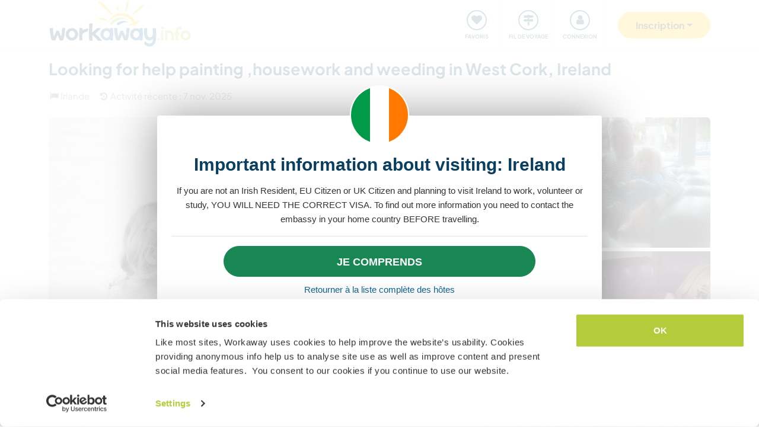

--- FILE ---
content_type: text/html; charset=UTF-8
request_url: https://www.workaway.info/fr/host/667186198585
body_size: 46222
content:
<!doctype html><html lang="fr"><head><link rel="icon" href="/favicon.ico" sizes="32x32"><link rel="icon" href="/favicon.svg" type="image/svg+xml"><link rel="apple-touch-icon" href="/favicon.png"><meta http-equiv="Content-Type" content="text/html; charset=utf-8"><title>Looking for help painting ,housework and weeding in West Cork, Ireland</title><link rel="stylesheet" type="text/css" href="/css/frontend/font-awesome-4.7.0/css/font-awesome.min.css"><link rel="stylesheet" type="text/css" href="/css/frontend/style1737.css"><link rel="stylesheet" type="text/css" href="/js/fancybox/jquery.fancybox.min.css"><script id="Cookiebot" src="https://consent.cookiebot.com/uc.js" data-cbid="bb19549f-9479-4a3a-8aa0-a84f8cec0cad" data-blockingmode="auto" type="text/javascript"></script><script type="text/javascript" src="/js/jquery/jquery-1.10.2.js" data-cookieconsent="ignore"></script><meta name="viewport" content="width=device-width, initial-scale=1"><meta property="fb:app_id" content="117018148348235"><meta property="og:type" content="website"><script type="text/javascript">window.isTouch = function () { return ('ontouchstart' in window) || (navigator.msMaxTouchPoints > 0);}</script><meta property="og:image" content="https://static.workaway.info/gfx/foto/6/6/7/1/8/667186198585/xl/667186198585_144649466109799.jpg"><meta property="og:site_name" content="workaway.info"><meta property="fb:admins" content="1820494321"><script type="text/javascript">
    let JsErrorHandler = function (ajaxFile,errorsToExclude)
    {
        this.errorsToExclude = errorsToExclude;
        this.ajaxFile = ajaxFile;
        this.init();
    }

    JsErrorHandler.prototype = {
        ajaxFile: '',
        errorsToExclude: [],
        errorsReported: 0,
        init: function () {
            let $this = this;
            window.onerror = function(message, source, lineno, colno, error) {

                $.each($this.errorsToExclude, function (index, value) {
                    if (message == value)
                    {
                        return false;
                    }
                });

                if ($this.errorsReported < 5) {
                    let data = {
                        call: 'logJsError',
                        message: message,
                        url: window.location.href,
                        source: source,
                        lineno: lineno,
                        colno: colno,
                        error: error,
                        userAgent: window.navigator.userAgent,
                        stack: error.stack,
                        errorName: error.name,
                        cookie: navigator.cookieEnabled ? document.cookie : 'disabled',
                        language: navigator.language,
                    };
                    $.ajax($this.ajaxFile, {data: data, dataType: 'json', async: true}).done(function (response) {
                        if (!!response.success && response.hasOwnProperty('data')) {
                            $this.errorsReported = $this.errorsReported + 1;
                        }
                    });
                }
                return false;
            };
        },
    };

    let jsErrorsToExclude = [];
    let jsErrorHandler = new JsErrorHandler('/report_request.php', jsErrorsToExclude);
</script><script async crossorigin="anonymous" src="https://www.googletagmanager.com/gtag/js?id=G-HZFQSPBTMR"></script><script type="text/javascript">
    
    window.dataLayer = window.dataLayer || [];
    function gtag(){dataLayer.push(arguments);}
    gtag('js', new Date());
    gtag('config', 'G-HZFQSPBTMR');
        var gaProperty = 'UA-8581748-1';
    var disableStr = 'ga-disable-' + gaProperty;
    if (document.cookie.indexOf(disableStr + '=true') > -1) {
        window[disableStr] = true;
    }
    function gaOptout() {
        document.cookie = disableStr + '=true; expires=Thu, 31 Dec 2099 23:59:59 UTC; path=/';
        window[disableStr] = true;
        alert('Tracking has been deactivated');
    }

    (function(i,s,o,g,r,a,m){i['GoogleAnalyticsObject']=r;i[r]=i[r]||function(){
        (i[r].q=i[r].q||[]).push(arguments)},i[r].l=1*new Date();a=s.createElement(o),
        m=s.getElementsByTagName(o)[0];a.async=1;a.src=g;m.parentNode.insertBefore(a,m)
    })(window,document,'script','//www.google-analytics.com/analytics.js','ga');
    ga('create', gaProperty, 'auto', {'sampleRate':  '100'});
    ga('set', 'anonymizeIp', true);
    ga('require', 'linkid', 'linkid.js');
        ga('set', 
            1,      // This custom var is set to slot #1  Required parameter.
            'guest'   // Required parameter
        );
         ga("send", "pageview");
        
</script><script>
    !function(f,b,e,v,n,t,s)
    {if(f.fbq)return;n=f.fbq=function(){n.callMethod?
        n.callMethod.apply(n,arguments):n.queue.push(arguments)};
        if(!f._fbq)f._fbq=n;n.push=n;n.loaded=!0;n.version='2.0';
        n.queue=[];t=b.createElement(e);t.async=!0;
        t.src=v;s=b.getElementsByTagName(e)[0];
        s.parentNode.insertBefore(t,s)}(window, document,'script',
        'https://connect.facebook.net/en_US/fbevents.js');
    fbq('init', '882942590763348');
    fbq('track', 'PageView');
        </script><link rel="alternate" hreflang="en" href="https://www.workaway.info/en/host/667186198585"><link rel="alternate" hreflang="de" href="https://www.workaway.info/de/host/667186198585"><link rel="alternate" hreflang="es" href="https://www.workaway.info/es/host/667186198585"><link rel="alternate" hreflang="fr" href="https://www.workaway.info/fr/host/667186198585"><link rel="alternate" hreflang="pt" href="https://www.workaway.info/pt/host/667186198585"><link rel="alternate" hreflang="x-default" href="https://www.workaway.info/en/host/667186198585"></head><body class="nav-collapse"><header id="site-header"><nav tabindex="-1" aria-label="Navigation" class="bg-secondary position-fixed top-0 left-0"><p class="visually-hidden"><em>Skip to:</em></p><ul class="nav flex-column"><li class="nav-item"><a class="nav-link text-white text-center text-uppercase visually-hidden-focusable" href="#site-content">Content</a></li><li class="nav-item"><a class="nav-link text-white text-center text-uppercase visually-hidden-focusable" href="#navbar-main">Main navigation</a></li><li class="nav-item"><a class="nav-link text-white text-center text-uppercase visually-hidden-focusable" href="#site-footer">Footer</a></li></ul></nav><div class="container"><div class="row gx-0"><div class="col-xl-4 col-lg-4 col-md-3 col-6"><a class="logo position-relative" href="/fr" aria-label="Workaway Homepage"><img src="/gfx/2015/logo_main.svg" class="img-fluid" alt="Logo Workaway.info" width="256" height="85"></a></div><div class="col-xl-8 col-lg-8 col-md-9 col-6 d-md-flex align-items-center" style="position: static;"><nav class="py-0 justify-content-end navbar"
     id="navbar-user"><ul class="nav navbar-nav" id="navbar-user-nav"><li class="d-md-none"><a href="/fr/hostlist" title="Hôtes"><div class="navbar-user-item"><div class="navbar-user-icon"><i class="fa fa-fw fa-search"></i></div><div class="navbar-user-text">Hôtes</div></div></a></li><li><a href="/fr/myhostlist"><div class="navbar-user-item"><div class="navbar-user-icon"><i class="fa fa-fw fa-heart"></i></div><div class="navbar-user-text">Favoris</div></div></a></li><li><a href="/fr/travelfeed" title="Fil de voyage"><div class="navbar-user-item"><div class="navbar-user-icon"><i class="fa fa-fw fa-map-signs"></i></div><div class="navbar-user-text">Fil de voyage</div></div></a></li><li class="dropdown"><a class="dropdown-toggle" data-toggle="dropdown" data-bs-toggle="dropdown" href="#"><div class="navbar-user-item"><div class="navbar-user-icon"><i class="fa fa-fw fa-user"></i></div><div class="navbar-user-text">Connexion</div></div></a><ul class="dropdown-menu"><li><a class="dropdown-item" href="#" data-login data-who="w">
                                Se connecter comme workawayer
                            </a></li><li><a class="dropdown-item" href="#" data-login data-who="h">
                                Se connecter comme hôte
                            </a></li></ul></li></ul></nav><a id="mainnav-toggle" class="d-md-none"><div class="iconbar iconbar-top"></div><div class="iconbar iconbar-middle"></div><div class="iconbar iconbar-bottom"></div></a><div class="dropdown" id="dropdown-signup"><button class="btn btn-join dropdown-toggle" type="button" id="dropdown-signup-btn" data-toggle="dropdown" data-bs-toggle="dropdown"
                aria-haspopup="true" aria-expanded="true"><strong>Inscription</strong></button><ul class="dropdown-menu dropdown-menu-end" aria-labelledby="dropdown-signup-btn"><li><a class="dropdown-item" href="/fr/signup/workawayer">S&#039;inscrire comme workawayer</a></li><li><a class="dropdown-item" href="/fr/signup/host">S&#039;inscrire comme hôte</a></li><li><a class="dropdown-item" href="/fr/signup/present">Offrir un bon d&#039;inscription Workaway</a></li></ul></div></div></div></div></header><div id="navbar-main-wrapper"><nav class="navbar navbar-expand-md py-0" id="navbar-main"><div class="container nopadding-xs"><div class="w-100"><div style="padding: 15px; background: #f7f7f7; border-bottom: solid 1px #ddd;"
                         class="d-md-none"><div class="dropdown"><a class="dropdown-toggle btn btn-outline-primary w-100" data-toggle="dropdown" data-bs-toggle="dropdown" href="#">
                                    Connexion
                                </a><ul class="dropdown-menu" style="width: 100%;"><li><a class="dropdown-item" href="#" data-login data-who="w">
                                            Se connecter comme workawayer
                                        </a></li><li><a class="dropdown-item" href="#" data-login data-who="h">
                                            Se connecter comme hôte
                                        </a></li></ul></div></div><ul class="nav navbar-nav"><li class="nav-item dropdown dropdown-megamenu "><a href="/fr/hostlist" class="nav-link dropdown-toggle" data-toggle="dropdown" data-bs-toggle="dropdown"
                                   role="button"
                                   aria-haspopup="true"
                                   aria-expanded="false"><div class="mainnav-icon"
                                         style="background-image: url('/gfx/menu/search.svg')"></div>Trouver hôte
                                </a><ul class="dropdown-menu"><li><div class="container"><div class="megamenu-content"><div class="row gx-md-5"><div class="col-md-6 megamenu-content-col"><div class="text-start"><div class="megamenu-content-title megamenu-content-title-mobile">Principales destinations</div><div class="row"><div class="col-md-6"><ul class="megamenu-content-list"><li><a class="megamenu-content-list-link" href="/fr/hostlist/africa"><div class="megamenu-content-list-link-text">
                                                Afrique
                                            </div></a></li><li><a class="megamenu-content-list-link" href="/fr/hostlist/asia"><div class="megamenu-content-list-link-text">
                                                Asie
                                            </div></a></li><li><a class="megamenu-content-list-link" href="/fr/hostlist/central-america"><div class="megamenu-content-list-link-text">
                                                Amérique centrale
                                            </div></a></li><li><a class="megamenu-content-list-link" href="/fr/hostlist/europe"><div class="megamenu-content-list-link-text">
                                                Europe
                                            </div></a></li><li><a class="megamenu-content-list-link" href="/fr/hostlist/middle-east"><div class="megamenu-content-list-link-text">
                                                Moyen-Orient
                                            </div></a></li><li><a class="megamenu-content-list-link" href="/fr/hostlist/northamerica"><div class="megamenu-content-list-link-text">
                                                Amérique du Nord
                                            </div></a></li><li><a class="megamenu-content-list-link" href="/fr/hostlist/oceania"><div class="megamenu-content-list-link-text">
                                                Océanie
                                            </div></a></li><li><a class="megamenu-content-list-link" href="/fr/destination/southamerica"><div class="megamenu-content-list-link-text">
                                                Amérique du Sud
                                            </div></a></li></ul></div><div class="col-md-6"><ul class="megamenu-content-list"><li><a href="/fr/destination/northamerica/ca">Canada</a></li><li><a href="/fr/destination/central-america/cr">Costa Rica</a></li><li><a href="/fr/destination/asia/th">Thaïlande</a></li><li><a href="/fr/destination/europe/gr">Grèce</a></li><li><a href="/fr/destination/southamerica/co">Colombie</a></li><li><a href="/fr/destination/asia/vn">Vietnam</a></li><li><a href="/fr/destination/southamerica/br">Brésil</a></li><li><a href="/fr/destination/africa/za">Afrique du Sud</a></li></ul></div></div><ul class="megamenu-content-list"><li><a href="/fr/hostlist">Voir toutes les opportunités</a></li></ul><div class="clear15"></div><div class="clear15 d-none d-md-block"></div><div class="row"><div class="col-xl-8"><div class="megamenu-btn"><a href="/fr/hostlist/northamerica/us" class="btn btn-outline-primary w-100 text-truncate">
                                        Voir les hôtes qui m&#039;entourent
                                    </a></div><div class="clear20 d-md-none"></div></div></div></div></div><div class="col-md-6 megamenu-content-col"><div class="text-start"><div class="megamenu-content-title megamenu-content-title-mobile">Principaux types d&#039;hôtes</div><div class="row"><div class="col-md-6"><ul class="megamenu-icon-list"><li><a class="megamenu-icon-list-link" href="/fr/hosttype/family"><div class="megamenu-icon-list-icon"><img src="/gfx/2015/icons/hosttypes/hosttype_family.svg" loading="lazy"></div><div class="megamenu-icon-list-link-text">
                                                    Familles et séjours chez l&#039;habitant
                                                </div></a></li><li><a class="megamenu-icon-list-link" href="/fr/hostlist?ht[]=hosttype_individual"><div class="megamenu-icon-list-icon"><img src="/gfx/2015/icons/hosttypes/hosttype_individual.svg" loading="lazy"></div><div class="megamenu-icon-list-link-text">
                                                    Échanges individuels
                                                </div></a></li><li><a class="megamenu-icon-list-link" href="/fr/hosttype/community"><div class="megamenu-icon-list-icon"><img src="/gfx/2015/icons/hosttypes/hosttype_community.svg" loading="lazy"></div><div class="megamenu-icon-list-link-text">
                                                    Projets communautaires
                                                </div></a></li><li><a class="megamenu-icon-list-link" href="/fr/hosttype/ngo"><div class="megamenu-icon-list-icon"><img src="/gfx/2015/icons/hosttypes/hosttype_ngo.svg" loading="lazy"></div><div class="megamenu-icon-list-link-text">
                                                    ONG et associations
                                                </div></a></li><li><a class="megamenu-icon-list-link" href="/fr/hosttype/house_sitting"><div class="megamenu-icon-list-icon"><img src="/gfx/2015/icons/hosttypes/hosttype_house_sitting.svg" loading="lazy"></div><div class="megamenu-icon-list-link-text">
                                                    Garde de maison et d&#039;animaux
                                                </div></a></li><li><a class="megamenu-icon-list-link" href="/fr/hosttype/school"><div class="megamenu-icon-list-icon"><img src="/gfx/2015/icons/hosttypes/hosttype_school.svg" loading="lazy"></div><div class="megamenu-icon-list-link-text">
                                                    Enseignement
                                                </div></a></li><li><a class="megamenu-icon-list-link" href="/fr/hostlist?ht[]=hosttype_farm"><div class="megamenu-icon-list-icon"><img src="/gfx/2015/icons/hosttypes/hosttype_farm.svg" loading="lazy"></div><div class="megamenu-icon-list-link-text">
                                                    Expériences et séjours à la ferme
                                                </div></a></li></ul></div><div class="col-md-6"><ul class="megamenu-icon-list"><li><a class="megamenu-icon-list-link" href="/fr/hostlist?ht[]=hosttype_hostel"><div class="megamenu-icon-list-icon"><img src="/gfx/2015/icons/hosttypes/hosttype_hostel.svg" loading="lazy"></div><div class="megamenu-icon-list-link-text">
                                                    Auberges de jeunesse
                                                </div></a></li><li><a class="megamenu-icon-list-link" href="/fr/hostlist?ht[]=hosttype_boat"><div class="megamenu-icon-list-icon"><img src="/gfx/2015/icons/hosttypes/hosttype_boat.svg" loading="lazy"></div><div class="megamenu-icon-list-link-text">
                                                    Voile et navigation
                                                </div></a></li><li><a class="megamenu-icon-list-link" href="/fr/hosttype/sustainable_project"><div class="megamenu-icon-list-icon"><img src="/gfx/2015/icons/hosttypes/hosttype_sustainable_project.svg" loading="lazy"></div><div class="megamenu-icon-list-link-text">
                                                    Projets écologiques
                                                </div></a></li><li><a class="megamenu-icon-list-link" href="/fr/hostlist?ht[]=hosttype_animal_welfare"><div class="megamenu-icon-list-icon"><img src="/gfx/2015/icons/hosttypes/hosttype_animal_welfare.svg" loading="lazy"></div><div class="megamenu-icon-list-link-text">
                                                    Soins et garde d&#039;animaux
                                                </div></a></li><li><a class="megamenu-icon-list-link" href="/fr/hosttype/surfing"><div class="megamenu-icon-list-icon"><img src="/gfx/2015/icons/hosttypes/hosttype_surfing.svg" loading="lazy"></div><div class="megamenu-icon-list-link-text">
                                                    Surf
                                                </div></a></li><li><a class="megamenu-icon-list-link" href="/fr/hosttype/yoga"><div class="megamenu-icon-list-icon"><img src="/gfx/2015/icons/hosttypes/hosttype_yoga.svg" loading="lazy"></div><div class="megamenu-icon-list-link-text">
                                                    Yoga
                                                </div></a></li><li><a class="megamenu-icon-list-link" href="/fr/hostlist?ht[]=hosttype_other"><div class="megamenu-icon-list-icon"><img src="/gfx/2015/icons/hosttypes/hosttype_other.svg" loading="lazy"></div><div class="megamenu-icon-list-link-text">
                                                    Autres
                                                </div></a></li></ul></div></div><div class="clear15"></div><div class="clear15 d-none d-md-block"></div><div class="row"><div class="col-xl-8"><div class="megamenu-btn"><a href="/fr/hostlist?all=1" class="btn btn-outline-primary w-100 text-truncate">
                                    Voir la liste complète des hôtes
                                </a><div class="clear20 d-md-none"></div></div></div></div></div></div></div></div></div></li></ul></li><li class="nav-item "><a class="nav-link" href="/fr/community/travelbuddy"><div class="mainnav-icon"
                                         style="background-image: url('/gfx/menu/search.svg')"></div>Covoyager
                                </a></li><li class="nav-item dropdown dropdown-megamenu "><a href="/fr/info/how-it-works/workawayer" class="nav-link dropdown-toggle" data-toggle="dropdown" data-bs-toggle="dropdown"
                                   role="button"
                                   aria-haspopup="true"
                                   aria-expanded="false"><div class="mainnav-icon"
                                         style="background-image: url('/gfx/menu/how-it-works.svg')"></div>Fonctionnement
                                </a><ul class="dropdown-menu"><li><div class="container"><div class="megamenu-content"><div class="row gx-md-5"><div class="col-md-6 megamenu-content-col"><div class="text-start"><div class="megamenu-content-title megamenu-content-title-mobile">
                        Infos pour les voyageurs
                    </div><div><div class="row"><div class="col-lg-6"><ul class="megamenu-icon-list"><li><a class="megamenu-icon-list-link"
                                           href="/fr/info/traveller/solo-traveller"><div class="megamenu-icon-list-icon"><img src="/gfx/menu/solo-traveller.svg" loading="lazy"></div><div class="megamenu-icon-list-link-text">Voyageurs en solo</div></a></li><li><a class="megamenu-icon-list-link" href="/fr/info/traveller/couple"><div class="megamenu-icon-list-icon"><img src="/gfx/menu/couple.svg" loading="lazy"></div><div class="megamenu-icon-list-link-text">Voyageurs en duo</div></a></li><li><a class="megamenu-icon-list-link"
                                           href="/fr/info/traveller/families"><div class="megamenu-icon-list-icon"><img src="/gfx/menu/family.svg" loading="lazy"></div><div class="megamenu-icon-list-link-text">Familles de voyageurs</div></a></li><li><a class="megamenu-icon-list-link"
                                           href="/fr/info/information-language-learners"><div class="megamenu-icon-list-icon"><img src="/gfx/menu/language-learners.svg" loading="lazy"></div><div class="megamenu-icon-list-link-text">Étudiants en langues</div></a></li><li><a class="megamenu-icon-list-link"
                                           href="/fr/info/traveller/digital-nomad"><div class="megamenu-icon-list-icon"><img src="/gfx/menu/digital-nomad.svg" loading="lazy"></div><div class="megamenu-icon-list-link-text">Digital nomads</div></a></li></ul></div><div class="col-lg-6"><ul class="megamenu-icon-list"><li><a href="/fr/info/safety/traveladvice"><div class="megamenu-icon-list-icon"><img src="/gfx/2015/icons/icon-shield.svg" loading="lazy"></div><div class="megamenu-icon-list-text">
                                                Voyager en toute sécurité
                                            </div></a></li><li><a class="megamenu-icon-list-link" href="/fr/help-desk/workawayer"><div class="megamenu-icon-list-icon"><img src="/gfx/2015/icons/howitworks/support.svg" loading="lazy"></div><div class="megamenu-icon-list-text">
                                                Aide et assistance
                                            </div></a></li><li><a class="megamenu-icon-list-link"
                                           href="/fr/info/safety/idverification"><div class="megamenu-icon-list-icon"><img src="/gfx/2015/icons/icon-id-verification.svg" loading="lazy"></div><div class="megamenu-icon-list-text">
                                                Vérification d&#039;identité
                                            </div></a></li><li><a class="megamenu-icon-list-link" href="/fr/info/insurance"><div class="megamenu-icon-list-icon"><img src="/gfx/2015/icons/icon-umbrella.svg" loading="lazy"></div><div class="megamenu-icon-list-text">
                                                Assurance
                                            </div></a></li></ul></div></div><div class="clear15"></div><div class="clear15 d-none d-md-block"></div><div class="row"><div class="col-lg-6"><div class="megamenu-btn"><a href="/fr/info/how-it-works/workawayer"
                                       class="btn btn-outline-primary w-100 text-truncate">Fonctionnement</a></div><div class="clear20 d-md-none"></div></div></div></div></div></div><div class="col-md-6 megamenu-content-col"><div class="text-start"><div class="megamenu-content-title megamenu-content-title-mobile">
                        Infos pour les hôtes
                    </div><div><div class="row"><div class="col-lg-6"><ul class="megamenu-icon-list"><li><a class="megamenu-icon-list-link" href="/fr/hostinfo/ngo"><div class="megamenu-icon-list-icon"><img src="/gfx/2015/icons/hosttypes/hosttype_ngo.svg" loading="lazy"></div><div class="megamenu-icon-list-link-text">
                                                ONG et associations
                                            </div></a></li><li><a class="megamenu-icon-list-link"
                                           href="/fr/hostinfo/family"><div class="megamenu-icon-list-icon"><img src="/gfx/2015/icons/hosttypes/hosttype_family.svg" loading="lazy"></div><div class="megamenu-icon-list-link-text">
                                                Familles et séjours chez l&#039;habitant
                                            </div></a></li><li><a class="megamenu-icon-list-link"
                                           href="/fr/info/child-protection-guidelines"><div class="megamenu-icon-list-icon"><img src="/gfx/2015/icons/icon-child-protection.svg" loading="lazy"></div><div class="megamenu-icon-list-text">
                                                Protection des enfants
                                            </div></a></li><li><a class="megamenu-icon-list-link" href="/fr/info/reviews"><div class="megamenu-icon-list-icon"><img src="/gfx/2015/icons/icon-comments-star.svg" loading="lazy"></div><div class="megamenu-icon-list-text">
                                                    Feedback de la communauté
                                                </div></a></li></ul></div></div><div class="clear15"></div><div class="clear15 d-none d-md-block"></div><div class="row"><div class="col-lg-6"><div class="megamenu-btn"><a href="/fr/info/how-it-works/host"
                                       class="btn btn-outline-primary w-100 text-truncate">Fonctionnement</a></div><div class="clear20 d-md-none"></div></div></div></div></div></div></div></div></div></li></ul></li><li class="nav-item dropdown dropdown-megamenu "><a href="/fr/community/planyourtrip" class="nav-link dropdown-toggle" data-toggle="dropdown" data-bs-toggle="dropdown"
                                   role="button"
                                   aria-haspopup="true"
                                   aria-expanded="false"><div class="mainnav-icon"
                                         style="background-image: url('/gfx/menu/plan-your-trip.svg')"></div>Rencontres &amp; Événements
                                </a><ul class="dropdown-menu"><li><div class="container"><div class="megamenu-content"><div class="row"><div class="col-md-3 megamenu-content-col"><a href="/fr/account/workawayer/destinations" class="megamenu-content-link"><div class="megamenu-content-img"
                             style="background-image: url('/gfx/menu/destinations.jpg')"></div><div class="megamenu-content-title">Planifier votre voyage</div><div class="megamenu-content-text">+ de 50 000 opportunités dans le monde pour dresser la carte de vos aventures</div></a></div><div class="col-md-3 megamenu-content-col"><a href="/fr/community/travelbuddy" class="megamenu-content-link"><div class="megamenu-content-img"
                             style="background-image: url('/gfx/menu/find-travelbuddy.jpg')"></div><div class="megamenu-content-title">Covoyager</div><div class="megamenu-content-text">Trouvez des amis avec qui partager vos aventures grâce au covoyage Workaway</div></a></div><div class="col-md-3 megamenu-content-col"><a href="/fr/community/meet-other-workawayers" class="megamenu-content-link"><div class="megamenu-content-img"
                             style="background-image: url('/gfx/menu/meetup.jpg')"></div><div class="megamenu-content-title">Workawayers à prox.</div><div class="megamenu-content-text">Rencontrez et tissez des liens avec d&#039;autres voyageurs. Cherchez des workawayers sur place.</div></a></div><div class="col-md-3 megamenu-content-col"><a href="/fr/community/events/map" class="megamenu-content-link"><div class="megamenu-content-img"
                             style="background-image: url('/gfx/menu/events.jpg')"></div><div class="megamenu-content-title">Événements à proximité</div><div class="megamenu-content-text">Trouvez des événements auxquels participer dans votre région ou vos destinations</div></a></div></div></div></div></li></ul></li><li class="nav-item dropdown dropdown-megamenu "><a href="/fr/info/travel-learn" class="nav-link dropdown-toggle" data-toggle="dropdown" data-bs-toggle="dropdown"
                                   role="button"
                                   aria-haspopup="true"
                                   aria-expanded="false"><div class="mainnav-icon"
                                         style="background-image: url('/gfx/menu/travel-and-learn.svg')"></div>Voyager, apprendre
                                </a><ul class="dropdown-menu"><li><div class="container"><div class="megamenu-content"><div class="row"><div class="col-md-3 megamenu-content-col"><a href="/fr/community/languagebuddy" class="megamenu-content-link"><div class="megamenu-content-img" style="background-image: url('/gfx/menu/find-language-buddy.jpg')"></div><div class="megamenu-content-title">Trouver un partenaire de langue</div><div class="megamenu-content-text">Apprenez une nouvelle langue tout en partageant la vôtre</div></a></div><div class="col-md-3 megamenu-content-col"><a href="/fr/info/learn-new-skills" class="megamenu-content-link"><div class="megamenu-content-img" style="background-image: url('/gfx/menu/learn-new-skills.jpg')"></div><div class="megamenu-content-title">Gagner en compétences et qualifications</div><div class="megamenu-content-text">Apprenez, approfondissez ou partagez vos compétences en voyage</div></a></div><div class="col-md-3 megamenu-content-col"><a href="/fr/info/badges" class="megamenu-content-link"><div class="megamenu-content-img" style="background-image: url('/gfx/menu/badges.jpg')"></div><div class="megamenu-content-title">Gagner des badges sur Workaway</div><div class="megamenu-content-text">Gagnez des badges et mettez vos réussites en lumière</div></a></div><div class="col-md-3 megamenu-content-col"><a href="/fr/info/reference-letter" class="megamenu-content-link"><div class="megamenu-content-img" style="background-image: url('/gfx/menu/reference-letter.jpg')"></div><div class="megamenu-content-title">Obtenir une lettre de recommandation</div><div class="megamenu-content-text">Mettez en avant ce que vous avez fait pendant vos voyages</div></a></div></div></div></div></li></ul></li><li class="nav-item dropdown dropdown-megamenu "><a href="/fr/community" class="nav-link dropdown-toggle" data-toggle="dropdown" data-bs-toggle="dropdown"
                                   role="button"
                                   aria-haspopup="true"
                                   aria-expanded="false"><div class="mainnav-icon"
                                         style="background-image: url('/gfx/menu/travel-inspiration.svg')"></div>Communauté
                                </a><ul class="dropdown-menu"><li><div class="container"><div class="megamenu-content"><div class="row gx-md-5"><div class="col-md-6 megamenu-content-col"><div class="text-start"><div class="megamenu-content-title megamenu-content-title-mobile">
                        Récits de voyage et conseils
                    </div><div class="row"><div class="col-lg-6"><ul class="megamenu-icon-list"><li><a class="megamenu-icon-list-link" href="/en/stories/category/workaway-news"><div class="megamenu-icon-list-icon"><img src="/gfx/2015/icons/blog/blog_news.svg" loading="lazy"></div><div class="megamenu-icon-list-text">
                                            Workaway News
                                        </div></a></li><li><a class="megamenu-icon-list-link" href="/en/stories/category/stories"><div class="megamenu-icon-list-icon"><img src="/gfx/2015/icons/blog/blog_stories.svg" loading="lazy"></div><div class="megamenu-icon-list-text">
                                            Récits de voyage
                                        </div></a></li><li><a class="megamenu-icon-list-link" href="/en/stories/category/host-of-the-month"><div class="megamenu-icon-list-icon"><img src="/gfx/2015/icons/blog/blog_hom.svg" loading="lazy"></div><div class="megamenu-icon-list-text">
                                            Hôte du mois
                                        </div></a></li><li><a class="megamenu-icon-list-link"
                                       href="/en/stories/category/workawayer-of-the-month"><div class="megamenu-icon-list-icon"><img src="/gfx/2015/icons/blog/blog_wom.svg" loading="lazy"></div><div class="megamenu-icon-list-text">
                                            Workawayer du mois
                                        </div></a></li></ul></div><div class="col-lg-6"><ul class="megamenu-icon-list"><li><a class="megamenu-icon-list-link" href="/en/stories/category/inspiration"><div class="megamenu-icon-list-icon"><img src="/gfx/2015/icons/blog/blog_ideas.svg" loading="lazy"></div><div class="megamenu-icon-list-text">
                                            Inspiration
                                        </div></a></li><li><a class="megamenu-icon-list-link" href="/en/stories/category/using-workaway"><div class="megamenu-icon-list-icon"><img src="/gfx/2015/icons/blog/blog_tips.svg" loading="lazy"></div><div class="megamenu-icon-list-text">
                                            Conseils pour les voyageurs
                                        </div></a></li><li><a class="megamenu-icon-list-link" href="/en/stories/category/using-workaway"><div class="megamenu-icon-list-icon"><img src="/gfx/2015/icons/blog/blog_usingworkaway.svg" loading="lazy"></div><div class="megamenu-icon-list-text">
                                            Utiliser Workaway
                                        </div></a></li><li><a class="megamenu-icon-list-link"
                                       href="/en/stories/category/workaway-foodie-blog-subjects"><div class="megamenu-icon-list-icon"><img src="/gfx/2015/icons/blog/blog_food.svg" loading="lazy"></div><div class="megamenu-icon-list-text">
                                            Workaway Foodie
                                        </div></a></li></ul></div></div><div class="clear15"></div><div class="clear15 d-none d-md-block"></div><div class="row"><div class="col-lg-6"><div class="megamenu-btn"><a href="/en/stories" class="btn btn-outline-primary w-100 text-truncate">
                                    Voir le blog Workaway
                                </a></div><div class="clear20 d-md-none"></div></div></div></div></div><div class="col-md-6 megamenu-content-col"><div class="text-start"><div class="megamenu-content-title megamenu-content-title-mobile">
                        Comment s&#039;impliquer ?
                    </div><ul class="megamenu-icon-list"><li><a class="megamenu-icon-list-link" href="/fr/community/ambassador"><div class="megamenu-icon-list-icon"><img src="/gfx/menu/ambassadors.svg" loading="lazy"></div><div class="megamenu-icon-list-text">
                                    Ambassadeurs Workaway
                                </div></a></li><li><a class="megamenu-icon-list-link" href="/fr/community/travel-photos"><div class="megamenu-icon-list-icon"><img src="/gfx/menu/photo-competition.svg" loading="lazy"></div><div class="megamenu-icon-list-text">
                                    Galerie de photos Workaway
                                </div></a></li><li><a class="megamenu-icon-list-link" href="https://www.workaway.tv" target="_blank"><div class="megamenu-icon-list-icon"><img src="/gfx/menu/workaway-tv.svg" loading="lazy"></div><div class="megamenu-icon-list-text">
                                    Workaway.tv
                                </div></a></li></ul></div></div></div></div></div></li></ul></li><li class="nav-item dropdown dropdown-megamenu "><a href="/fr/community/mission" class="nav-link dropdown-toggle" data-toggle="dropdown" data-bs-toggle="dropdown"
                                   role="button"
                                   aria-haspopup="true"
                                   aria-expanded="false"><div class="mainnav-icon"
                                         style="background-image: url('/gfx/menu/giving-back.svg')"></div>S&#039;impliquer
                                </a><ul class="dropdown-menu"><li><div class="container"><div class="megamenu-content"><div class="row"><div class="col-md-6 megamenu-content-col"><div class="row"><div class="col-md-4"><div class="megamenu-content-img"
                             style="background-image: url('/gfx/menu/what-we-do.jpg')"></div></div><div class="col-md-8 text-start"><div class="megamenu-content-title megamenu-content-title-mobile">Les projets auxquels nous croyons</div><ul class="megamenu-content-list"><li><a href="/fr/community/mission">Notre mission</a></li><li><a href="/fr/community/climate">Action pour le climat</a></li><li><a href="/fr/info/un-development-goals">Objectifs développement ONU</a></li></ul></div></div><div class="clear20 d-md-none"></div></div><div class="col-md-6 megamenu-content-col"><div class="row"><div class="col-md-4"><div class="megamenu-content-img"
                             style="background-image: url('/gfx/menu/projects.jpg')"></div></div><div class="col-md-8 text-start"><div class="megamenu-content-title megamenu-content-title-mobile">Nos contributions</div><ul class="megamenu-content-list"><li><a href="https://www.workawayfoundation.org" target="_blank">Fondation</a></li><li><a href="https://www.kiva.org/team/workaway" target="_blank">Dons Kiva</a></li></ul></div></div></div></div></div></div></li></ul></li><li class="nav-item "><a class="nav-link" href="/fr/info/safety"><div class="mainnav-icon"
                                         style="background-image: url('/gfx/menu/safety.svg')"></div>Sécurité
                                </a></li></ul></div><div class="d-md-none"><div class="flag-row"><a href="/" title="english"
                           class="languageSelector" data-lang="en"
                           data-href="/"><img
                                    src="/gfx/flag-icons/4x3/gb.svg" alt="Drapeau de Royaume-Uni" width="26" height="20"></a> &nbsp;
                                                                    <a href="/de" title="deutsch"
                           class="languageSelector" data-lang="de"
                           data-href="/de"><img
                                    src="/gfx/flag-icons/4x3/de.svg" alt="Drapeau de Allemagne" width="26" height="20"></a> &nbsp;
                                                                    <a href="/es" title="español"
                           class="languageSelector" data-lang="es"
                           data-href="/es"><img
                                    src="/gfx/flag-icons/4x3/es.svg" alt="Drapeau de Espagne" width="26" height="20"></a> &nbsp;
                                                                    <a href="/pt" title="brazil"
                           class="languageSelector" data-lang="pt"
                           data-href="/pt"><img
                                    src="/gfx/flag-icons/4x3/br.svg" alt="Drapeau de Brésil" width="26" height="20"></a> &nbsp;
                                        <span id="setlang_resp"></span></div></div></div></nav></div><div id="site-content"><div class="profile-host"><div class="d-md-flex flex-column flex-md-column-reverse"><div class="container"><div class="position-relative"><div class="profile-header-masonry-wrapper"><div class="profile-header-masonry profile-host-img-count-7"><div class="profile-header-masonry-img"><div class="profile-header-masonry-img-inner"><a href="https://static.workaway.info/gfx/foto/6/6/7/1/8/667186198585/xl/667186198585_144649466109799.jpg"
                                                                           onclick="$('a#hslink_223856').trigger('click'); return false;"><img src="https://static.workaway.info/gfx/foto/6/6/7/1/8/667186198585/xl/667186198585_144649466109799.jpg"
                                                                                 alt="L&#x27;image&#x20;repr&#x00E9;sente&#x20;une&#x20;femme&#x20;et&#x20;une&#x20;jeune&#x20;fille&#x20;assises&#x20;ensemble&#x20;dans&#x20;un&#x20;champ&#x20;de&#x20;fleurs,&#x20;avec&#x20;un&#x20;b&#x00E2;timent&#x20;&#x00E0;&#x20;l&#x27;arri&#x00E8;re-plan."></a></div></div><div class="profile-header-masonry-img"><div class="profile-header-masonry-img-inner"><a href="https://static.workaway.info/gfx/foto/6/6/7/1/8/667186198585/xl/667186198585_144656456601569.jpg"
                                                                           onclick="$('a#hslink_224037').trigger('click'); return false;"
                                                                           data-caption="Claire, Penelope and Pippa"
                                                                           title="Claire, Penelope and Pippa"><img src="https://static.workaway.info/gfx/foto/6/6/7/1/8/667186198585/thumb/667186198585_144656456601569.jpg" alt="L&#x27;image&#x20;repr&#x00E9;sente&#x20;une&#x20;femme&#x20;et&#x20;deux&#x20;jeunes&#x20;filles&#x20;dans&#x20;un&#x20;espace&#x20;herbeux,&#x20;la&#x20;femme&#x20;tenant&#x20;une&#x20;fleur&#x20;et&#x20;les&#x20;jeunes&#x20;filles&#x20;portant&#x20;des&#x20;robes&#x20;blanches."></a></div></div><div class="profile-header-masonry-img"><div class="profile-header-masonry-img-inner"><a href="https://static.workaway.info/gfx/foto/6/6/7/1/8/667186198585/xl/667186198585_144656450406261.jpg"
                                                                           onclick="$('a#hslink_224035').trigger('click'); return false;"
                                                                           data-caption="Mike and Penelope"
                                                                           title="Mike and Penelope"><img src="https://static.workaway.info/gfx/foto/6/6/7/1/8/667186198585/thumb/667186198585_144656450406261.jpg" alt="L&#x27;image&#x20;montre&#x20;un&#x20;homme&#x20;et&#x20;une&#x20;jeune&#x20;fille&#x20;assis&#x20;dans&#x20;une&#x20;petite&#x20;voiture&#x20;bleue,&#x20;avec&#x20;une&#x20;foule&#x20;de&#x20;personnes&#x20;&#x00E0;&#x20;l&#x27;arri&#x00E8;re-plan."></a></div></div><div class="profile-header-masonry-img"><div class="profile-header-masonry-img-inner"><a href="https://static.workaway.info/gfx/foto/6/6/7/1/8/667186198585/xl/667186198585_144649516805216.jpg"
                                                                           onclick="$('a#hslink_223860').trigger('click'); return false;"
                                                                           data-caption="Mike and Ronnie."
                                                                           title="Mike and Ronnie."><img src="https://static.workaway.info/gfx/foto/6/6/7/1/8/667186198585/thumb/667186198585_144649516805216.jpg" alt="L&#x27;image&#x20;repr&#x00E9;sente&#x20;un&#x20;homme&#x20;assis&#x20;sur&#x20;un&#x20;canap&#x00E9;&#x20;avec&#x20;un&#x20;enfant&#x20;sur&#x20;les&#x20;genoux,&#x20;dans&#x20;une&#x20;pi&#x00E8;ce&#x20;avec&#x20;une&#x20;table&#x20;et&#x20;une&#x20;fen&#x00EA;tre&#x20;offrant&#x20;une&#x20;vue&#x20;sur&#x20;la&#x20;rue&#x20;et&#x20;les&#x20;maisons&#x20;&#x00E0;&#x20;l&#x27;ext&#x00E9;rieur."></a></div></div><div class="profile-header-masonry-img"><div class="profile-header-masonry-img-inner"><a href="https://static.workaway.info/gfx/foto/6/6/7/1/8/667186198585/xl/667186198585_144649509401787.jpg"
                                                                           onclick="$('a#hslink_223859').trigger('click'); return false;"
                                                                           data-caption="Pippa and Penelope also like to paint themselves haha"
                                                                           title="Pippa and Penelope also like to paint themselves haha"><img src="https://static.workaway.info/gfx/foto/6/6/7/1/8/667186198585/thumb/667186198585_144649509401787.jpg" alt="L&#x27;image&#x20;repr&#x00E9;sente&#x20;deux&#x20;jeunes&#x20;filles,&#x20;probablement&#x20;des&#x20;enfants&#x20;en&#x20;bas&#x20;&#x00E2;ge,&#x20;en&#x20;train&#x20;de&#x20;peindre,&#x20;l&#x27;une&#x20;tenant&#x20;un&#x20;pinceau&#x20;et&#x20;l&#x27;autre&#x20;portant&#x20;un&#x20;bavoir&#x20;rose."></a></div></div><div class="profile-header-masonry-img profile-header-masonry-img-hidden"><div class="profile-header-masonry-img-inner"><a href="https://static.workaway.info/gfx/foto/6/6/7/1/8/667186198585/xl/667186198585_144649506708032.jpg"
                                                                           onclick="$('a#hslink_223858').trigger('click'); return false;"
                                                                           data-caption="Pippa is very creative, she loves to paint and draw."
                                                                           title="Pippa is very creative, she loves to paint and draw."><img src="https://static.workaway.info/gfx/foto/6/6/7/1/8/667186198585/thumb/667186198585_144649506708032.jpg" alt="L&#x27;image&#x20;repr&#x00E9;sente&#x20;une&#x20;jeune&#x20;fille&#x20;aux&#x20;cheveux&#x20;blonds,&#x20;portant&#x20;un&#x20;bavoir&#x20;rose,&#x20;occup&#x00E9;e&#x20;&#x00E0;&#x20;peindre&#x20;avec&#x20;une&#x20;substance&#x20;rouge&#x20;sur&#x20;un&#x20;morceau&#x20;de&#x20;papier."></a></div></div><div class="profile-header-masonry-img profile-header-masonry-img-hidden"><div class="profile-header-masonry-img-inner"><a href="https://static.workaway.info/gfx/foto/6/6/7/1/8/667186198585/xl/667186198585_144649503005323.jpg"
                                                                           onclick="$('a#hslink_223857').trigger('click'); return false;"
                                                                           data-caption="The three kids. Penelope 3, Ronnie 2 and Pippa 4"
                                                                           title="The three kids. Penelope 3, Ronnie 2 and Pippa 4"><img src="https://static.workaway.info/gfx/foto/6/6/7/1/8/667186198585/thumb/667186198585_144649503005323.jpg" alt="L&#x27;image&#x20;repr&#x00E9;sente&#x20;trois&#x20;enfants&#x20;debout&#x20;&#x00E0;&#x20;c&#x00F4;t&#x00E9;&#x20;d&#x27;une&#x20;poussette&#x20;sur&#x20;un&#x20;chemin&#x20;de&#x20;gravier,&#x20;l&#x27;enfant&#x20;dans&#x20;la&#x20;poussette&#x20;portant&#x20;des&#x20;bottes&#x20;de&#x20;pluie&#x20;rouges&#x20;et&#x20;les&#x20;deux&#x20;autres&#x20;des&#x20;bottes&#x20;de&#x20;pluie&#x20;roses&#x20;et&#x20;jaunes."></a></div></div></div></div><div style="position: absolute; bottom: 15px; right: 10px; z-index: 3;"><div class="profile-header-masonry-slide-number"><span id="profile-header-masonry-current-slide">1</span>
                                                / 7
                                                <i class="fa fa-image"></i></div><a class="btn btn-default d-none d-md-inline-block" title=""
                                               href="javascript:;" data-open-tab="#section-profile-photos"><i class="fa fa-photo"></i> Voir toutes les photos
                                            </a></div></div></div><div class="container"><div class="profile-section-title"><div class="clear20 d-none d-md-block"></div><div class="row gx-2"><div class="col-5"><div><a href="javascript:;" data-open-tab="#section-profile-feedback"
                           style="text-decoration: none; color: #999;"><i class="fa fa-star text-yellow"></i><i class="fa fa-star text-yellow"></i><i class="fa fa-star text-yellow"></i><i class="fa fa-star text-yellow"></i><i class="fa fa-star text-yellow"></i><span>&nbsp;(7)</span></a></div></div><div class="col-7 text-end"></div></div><div class="clear5"></div><h1>
            Looking for help painting ,housework and weeding in West Cork, Ireland        </h1><ul class="profile-title-list"><li title="Country"><div class="profile-title-list-icon"><i class="fa fa-flag"></i></div><div class="profile-title-list-text"><a href="/fr/hostlist/europe/ie" style="color: #777">
                                                        Irlande
                                                    </a></div></li><li title="Activité récente"><div class="profile-title-list-icon"><i class="fa fa-history"></i></div><div class="profile-title-list-text"><div data-bs-toggle="popover" data-bs-placement="bottom" data-bs-trigger="hover"
                             data-bs-content="L&#039; activité récente correspond à la dernière fois où un hôte a vérifié ses e-mails Workaway ou s&#039;est connecté à son profil."
                             class="whatisthis" title="Qu&#039;est-ce que c&#039;est ?">
                            Activité récente
                            : 7 nov. 2025
                        </div></div></li></ul></div></div></div><div id="profile-submenu"><div class="container"><div class="row"><div class="col-lg-7 order-lg-last"><div class="profile-submenu-buttons navbar-right text-md-end"><div><div class="dropdown profile-submenu-btn" style="display: inline-block;"><button class="btn btn-default dropdown-toggle caret-hidden" type="button"
                                data-toggle="dropdown" data-bs-toggle="dropdown" aria-haspopup="true"
                                aria-expanded="true"><i class="fa fa-ellipsis-h"></i></button><ul class="dropdown-menu"><li><a class="dropdown-item" href="/fr/info/safety"><i class="fa fa-fw fa-lock text-muted"></i> Sécurité du site                                </a></li><li class="d-md-none"><a class="dropdown-item" href="#" data-toggle="modal" data-bs-toggle="modal"
                                   data-target="#modal-share" data-bs-target="#modal-share"><i class="fa fa-fw fa-share-alt text-muted"></i> Like &amp; share
                                </a></li></ul></div><button title="Like &amp; share" type="button"
                            class="btn btn-default profile-submenu-btn d-none d-md-inline-block" data-toggle="modal"
                            data-bs-toggle="modal" data-target="#modal-share" data-bs-target="#modal-share"><i class="fa fa-share-alt"></i></button><div id="action_favourite_667186198585" class="profile-submenu-btn"
                             style="display: inline-block;"><button class="btn btn-default addToMyHostList profile-submenu-btn ajaxhide"
                                        data-content-target="action_favourite_667186198585"
                                        data-user="667186198585"
                                        data-ajaxhide-target="btn_favourite_667186198585"
                                        id="btn_favourite_667186198585"><i class="fa fa-heart-o"></i> Ajouter à ma liste
                                </button></div><button class="btn btn-info signuptocontact profile-submenu-btn profile-submenu-btn-contact"
                                data-container="body" data-bs-container="body" disabled><i class="fa fa-envelope"></i> Contact
                        </button></div></div></div><div class="col-lg-5 order-lg-first nopadding-xs"><div id="profile-submenu-tabs"><nav class="navbar navbar-expand py-0"><ul class="nav navbar-nav"><li role="presentation" class="nav-item"><a class="nav-link active" data-toggle="tab"
                           data-bs-toggle="tab" href="#section-profile-overview"
                           data-ajax-load-section="overview">Aperçu</a></li><li role="presentation" class="nav-item"><a class="nav-link " data-toggle="tab"
                               data-bs-toggle="tab"
                               href="#section-profile-photos"
                               data-ajax-load-section="photos">Photos</a></li><li role="presentation" class="nav-item"><a class="nav-link " data-toggle="tab"
                           data-bs-toggle="tab" href="#section-profile-map"
                           data-show-section="map"
                           data-ajax-load-section="map">Carte</a></li><li role="presentation" class="nav-item"><a class="nav-link " data-toggle="tab"
                           data-bs-toggle="tab" href="#section-profile-feedback"
                           data-ajax-load-section="feedback">Feedback (7)</a></li></ul></nav></div></div></div></div></div><div class="profile-section-content"><div class="container"><div class="tab-content"><div id="section-profile-overview"
             class="tab-pane fade show active"><div class="row"><div class="col-lg-4 order-lg-last"><div ><div class="profile-content-box"><h2 class="profile-content-box-title">Information du profil</h2><div><ul class="profile-details-list"><li class="profile-details-list-item"><div class="profile-details-list-item-img"><img src="/gfx/2015/icons/icon_rating_neutral.png"
                         alt="rating"></div><div class="profile-details-list-item-content"><div class="profile-details-list-item-header"><div class="d-flex justify-content-between w-100"><h2 class="profile-details-list-item-title"> Évaluation d&#039;hôte</h2><p>80 %</p></div><div data-bs-toggle="popover" data-bs-placement="bottom"
                             data-bs-trigger="hover" data-bs-container="body"
                             data-bs-content="C’est l&#039;évaluation des hôtes sur Workaway.
L&#039;évaluation se base sur l&#039;activité de l&#039;hôte sur le site, le nombre d’e-mails auxquels il a répondu et bien sûr sur les commentaires. Les nouveaux hôtes ne sont pas évalués les 2 premiers mois."
                             class="whatisthis"
                             title="Qu&#039;est-ce que c&#039;est ?"><i class="fa fa-info-circle info-icon text-secondary"></i></div></div></div></li><li class="profile-details-list-item"><div class="profile-details-list-item-img"><img src="/gfx/2015/icons/last-reply.png"
                         alt="Last replied"></div><div class="profile-details-list-item-content"><div class="profile-details-list-item-header"><div class="d-flex justify-content-between w-100"><h2 class="profile-details-list-item-title">Last replied</h2><p>27 juin 2023</p></div><div data-bs-toggle="popover"
                             data-bs-placement="bottom"
                             data-bs-trigger="hover" data-bs-container="body"
                             data-bs-content="C’est la date de la dernière réponse de l’hôte à un e-mail"
                             class="whatisthis"
                             title="Qu&#039;est-ce que c&#039;est ?"><i class="fa fa-info-circle info-icon text-secondary"></i></div></div></div></li><li class="profile-details-list-item"><div class="profile-details-list-item-img"><img src="/gfx/2015/icons/feedbacks.png"
                     alt="feedbacks"></div><div class="profile-details-list-item-content"><div class="profile-details-list-item-header"><div class="d-flex justify-content-between w-100"><h2 class="profile-details-list-item-title">Feedback</h2><p>
                                17
                            </p></div><div data-bs-toggle="popover"
                         data-bs-placement="bottom" data-bs-container="body"
                         data-bs-trigger="hover"
                         data-bs-content="C&#039;est le nombre de &quot;feedbacks&quot; laissés ou reçus par l&#039;hôte. Gardez en tête que les nouveaux hôtes n&#039;ont peut être pas encore reçu de feedback."
                         class="whatisthis"
                         title="Qu&#039;est-ce que c&#039;est ?"><i
                                class="fa fa-info-circle info-icon text-secondary"></i></div></div></div></li><li class="profile-details-list-item"><div class="profile-details-list-item-img"><img src="/gfx/2015/icons/icon_email-verified.png"
                         alt="E-mail vérifié"></div><div class="profile-details-list-item-content"><div class="profile-details-list-item-header"><div><h2 class="profile-details-list-item-title">E-mail vérifié</h2></div><div data-bs-toggle="popover"
                             data-bs-placement="bottom" data-bs-container="body"
                             data-bs-trigger="hover" data-bs-html="true"
                             data-bs-content="Cet hôte a confirmé que son adresse enregistrée était correcte"
                             class="whatisthis"
                             title="Qu&#039;est-ce que c&#039;est ?"><i class="fa fa-info-circle info-icon text-secondary"></i></div></div></div></li></ul></div></div><div class="profile-content-box"><h2 class="profile-content-box-title m-0">
                                    Badges (3)
                                </h2><div class="clear10"></div><div class="scroll-horizontal"><div class="badge-wrapper"><div data-toggle="popover" data-bs-toggle="popover" data-placement="bottom" data-bs-placement="bottom" data-trigger="hover" data-bs-trigger="hover" data-html="true" data-bs-html="true"
             data-content="Ce&#x20;membre&#x20;a&#x20;v&#x00E9;rifi&#x00E9;&#x20;son&#x20;adresse&#x20;e-mail" data-bs-content="Ce&#x20;membre&#x20;a&#x20;v&#x00E9;rifi&#x00E9;&#x20;son&#x20;adresse&#x20;e-mail" title="" data-original-title="Email verified host" data-bs-original-title="Email verified host"><div class="position-relative text-center"><img alt="Email verified" src="/gfx/badges/badge_email_verified_host.png" class="img-responsive"></div></div></div><div class="badge-wrapper"><div data-toggle="popover" data-bs-toggle="popover" data-placement="bottom" data-bs-placement="bottom" data-trigger="hover" data-bs-trigger="hover" data-html="true" data-bs-html="true"
             data-content="Ce&#x20;badge&#x20;est&#x20;remis&#x20;aux&#x20;h&#x00F4;tes&#x20;qui&#x20;ont&#x20;laiss&#x00E9;&#x20;le&#x20;premier&#x20;feedback&#x20;pour&#x20;un&#x20;workawayer." data-bs-content="Ce&#x20;badge&#x20;est&#x20;remis&#x20;aux&#x20;h&#x00F4;tes&#x20;qui&#x20;ont&#x20;laiss&#x00E9;&#x20;le&#x20;premier&#x20;feedback&#x20;pour&#x20;un&#x20;workawayer." title="" data-original-title="Pioneer" data-bs-original-title="Pioneer"><div class="position-relative text-center"><img alt="" src="/gfx/badges/badge_pioneer.png" class="img-responsive"></div></div></div><div class="badge-wrapper"><div data-toggle="popover" data-bs-toggle="popover" data-placement="bottom" data-bs-placement="bottom" data-trigger="hover" data-bs-trigger="hover" data-html="true" data-bs-html="true"
             data-content="Ce&#x20;badge&#x20;est&#x20;remis&#x20;aux&#x20;h&#x00F4;tes&#x20;qui&#x20;ont&#x20;re&#x00E7;u&#x20;plus&#x20;de&#x20;5&#x20;feedbacks&#x20;de&#x20;5&#x20;&#x00E9;toiles&#x20;de&#x20;la&#x20;part&#x20;des&#x20;workawayers&#x20;&#x28;&#x00E9;valuation&#x20;moyenne&#x20;totale&#x20;&#x2265;&#x20;4,55&#x20;&#x00E9;toiles&#x29;" data-bs-content="Ce&#x20;badge&#x20;est&#x20;remis&#x20;aux&#x20;h&#x00F4;tes&#x20;qui&#x20;ont&#x20;re&#x00E7;u&#x20;plus&#x20;de&#x20;5&#x20;feedbacks&#x20;de&#x20;5&#x20;&#x00E9;toiles&#x20;de&#x20;la&#x20;part&#x20;des&#x20;workawayers&#x20;&#x28;&#x00E9;valuation&#x20;moyenne&#x20;totale&#x20;&#x2265;&#x20;4,55&#x20;&#x00E9;toiles&#x29;" title="" data-original-title="Super Rated Host" data-bs-original-title="Super Rated Host"><div class="position-relative text-center"><img alt="Super Host" src="/gfx/badges/badge_super_host.png" class="img-responsive"></div></div></div></div></div><div class="profile-content-box d-md-none d-lg-block" data-move-mobile><div style="background: #8eb9d6; color: #fff;" class="text-center rounded overflow-hidden"><div style="padding: 15px 15px 0 15px;"><div style="font-size: 20px; font-weight: bold;">Offrez Workaway en cadeau</div><div class="clear15"></div><a href="/fr/signup/present"
           class="btn btn-outline-light">en savoir plus</a></div><img src="/gfx/2015/content/teaser_gift.png" class="img-fluid d-block mx-auto"></div></div><div class="profile-content-box d-md-none d-lg-block" data-move-mobile><h2 class="profile-content-box-title">Trouvez votre hôte idéal</h2><div class="row slider-randomprofiles slider-basic"><div class="col-xl-12 teaser-scroll-item random-host-wrapper"><div><div class="position-relative"><a href="javascript:;" aria-label="Ajouter&#x20;&#x00E0;&#x20;ma&#x20;liste"
                   class="link-savefavourite-heart addToMyHostList"
                   id="action_teaser_favourite_889729872367"
                   data-content-target="action_teaser_favourite_889729872367" data-user="889729872367"></a><a aria-label="Voir&#x20;h&#x00F4;te: Join&#x20;our&#x20;young&#x20;family&#x20;in&#x20;Grasse,&#x20;C&#x00F4;te&#x20;d&#x27;Azur,&#x20;France"
               href="/fr/host/889729872367" data-index="1" data-url="/fr/host/889729872367"
               data-country="FR"><div class="ratio ratio-1x1 rounded overflow-hidden"><img src="https://static.workaway.info/gfx/foto/8/8/9/7/2/889729872367/thumb/889729872367_175520255608709.jpg" alt="L&#039;image représente une famille de quatre personnes posant pour une photo, entourée de lanternes vibrantes, dans une atmosphère chaleureuse et joyeuse suggérant une occasion spéciale ou une célébration." class="object-fit-cover w-100 h-100" loading="lazy" decoding="async"></div></a></div><div class="py-3"><div class="d-flex gap-3 align-items-center justify-content-between"><div class="small opacity-50 text-truncate"><i class="fa fa-map-marker"></i>&nbsp;<strong>France</strong></div><div class="text-nowrap"><i class="fa fa-star text-yellow"></i><i class="fa fa-star text-yellow"></i><i class="fa fa-star text-yellow"></i><i class="fa fa-star text-yellow"></i><i class="fa fa-star text-yellow"></i>
         (24)
                                    </div></div><div class="py-1"></div><a class="text-reset fw-bold" href="/fr/host/889729872367" data-index="1"
               data-url="/fr/host/889729872367"
               data-country="FR">Join our young family in Grasse, Côte d'Azur, France</a></div></div></div><div class="col-xl-12 teaser-scroll-item random-host-wrapper"><div><div class="position-relative"><a href="javascript:;" aria-label="Ajouter&#x20;&#x00E0;&#x20;ma&#x20;liste"
                   class="link-savefavourite-heart addToMyHostList"
                   id="action_teaser_favourite_469392376127"
                   data-content-target="action_teaser_favourite_469392376127" data-user="469392376127"></a><a aria-label="Voir&#x20;h&#x00F4;te: Mindfulness,&#x20;meditation&#x20;and&#x20;creativity&#x20;by&#x20;the&#x20;lake&#x20;in&#x20;Roscommon,&#x20;Ireland"
               href="/fr/host/469392376127" data-index="2" data-url="/fr/host/469392376127"
               data-country="IE"><div class="ratio ratio-1x1 rounded overflow-hidden"><img src="https://static.workaway.info/gfx/foto/4/6/9/3/9/469392376127/thumb/469392376127_175391564403886.jpg" alt="Une femme souriante aux longs cheveux bruns pose à côté d&#039;une œuvre d&#039;art bleue encadrée représentant une figure de Bouddha sereine, rayonnant d&#039;une énergie paisible. La scène se déroule à l&#039;intérieur." class="object-fit-cover w-100 h-100" loading="lazy" decoding="async"></div></a></div><div class="py-3"><div class="d-flex gap-3 align-items-center justify-content-between"><div class="small opacity-50 text-truncate"><i class="fa fa-map-marker"></i>&nbsp;<strong>Irlande</strong></div><div class="text-nowrap"><i class="fa fa-star text-yellow"></i><i class="fa fa-star text-yellow"></i><i class="fa fa-star text-yellow"></i><i class="fa fa-star text-yellow"></i><i class="fa fa-star text-yellow"></i>
         (2)
                                    </div></div><div class="py-1"></div><a class="text-reset fw-bold" href="/fr/host/469392376127" data-index="2"
               data-url="/fr/host/469392376127"
               data-country="IE">Mindfulness, meditation and creativity by the lake in Roscommon, Ireland</a></div></div></div><div class="col-xl-12 teaser-scroll-item random-host-wrapper"><div><div class="position-relative"><a href="javascript:;" aria-label="Ajouter&#x20;&#x00E0;&#x20;ma&#x20;liste"
                   class="link-savefavourite-heart addToMyHostList"
                   id="action_teaser_favourite_538274834237"
                   data-content-target="action_teaser_favourite_538274834237" data-user="538274834237"></a><a aria-label="Voir&#x20;h&#x00F4;te: Become&#x20;part&#x20;of&#x20;our&#x20;small&#x20;family&#x20;in&#x20;Melbourne,&#x20;Australia"
               href="/fr/host/538274834237" data-index="3" data-url="/fr/host/538274834237"
               data-country="AU"><div class="ratio ratio-1x1 rounded overflow-hidden"><img src="https://static.workaway.info/gfx/foto/5/3/8/2/7/538274834237/thumb/538274834237_175827177504186.jpg" alt="Une femme est assise dans une voiture, tenant une tasse avec une paille et une rondelle de citron. Elle porte une chemise blanche sur laquelle sont imprimés les mots &quot;be kind&quot;." class="object-fit-cover w-100 h-100" loading="lazy" decoding="async"></div></a></div><div class="py-3"><div class="d-flex gap-3 align-items-center justify-content-between"><div class="small opacity-50 text-truncate"><i class="fa fa-map-marker"></i>&nbsp;<strong>Australie</strong></div><div class="text-nowrap"></div></div><div class="py-1"></div><a class="text-reset fw-bold" href="/fr/host/538274834237" data-index="3"
               data-url="/fr/host/538274834237"
               data-country="AU">Become part of our small family in Melbourne, Australia</a></div></div></div><div class="col-xl-12 teaser-scroll-item random-host-wrapper"><div><div class="position-relative"><a href="javascript:;" aria-label="Ajouter&#x20;&#x00E0;&#x20;ma&#x20;liste"
                   class="link-savefavourite-heart addToMyHostList"
                   id="action_teaser_favourite_357688484434"
                   data-content-target="action_teaser_favourite_357688484434" data-user="357688484434"></a><a aria-label="Voir&#x20;h&#x00F4;te: Join&#x20;our&#x20;family&#x20;adventure&#x20;and&#x20;discover&#x20;sunny&#x20;Alfafara,&#x20;Spain"
               href="/fr/host/357688484434" data-index="4" data-url="/fr/host/357688484434"
               data-country="ES"><div class="ratio ratio-1x1 rounded overflow-hidden"><img src="https://static.workaway.info/gfx/foto/3/5/7/6/8/357688484434/thumb/357688484434_175602474709173.jpg" alt="Une famille souriante de quatre personnes pose en plein air sous le soleil, deux adultes et deux jeunes enfants profitant d&#039;une journée ensoleillée près d&#039;une piscine avec des palmiers." class="object-fit-cover w-100 h-100" loading="lazy" decoding="async"></div></a></div><div class="py-3"><div class="d-flex gap-3 align-items-center justify-content-between"><div class="small opacity-50 text-truncate"><i class="fa fa-map-marker"></i>&nbsp;<strong>Espagne</strong></div><div class="text-nowrap"></div></div><div class="py-1"></div><a class="text-reset fw-bold" href="/fr/host/357688484434" data-index="4"
               data-url="/fr/host/357688484434"
               data-country="ES">Join our family adventure and discover sunny Alfafara, Spain</a></div></div></div><div class="col-xl-12 teaser-scroll-item random-host-wrapper"><div><div class="position-relative"><a href="javascript:;" aria-label="Ajouter&#x20;&#x00E0;&#x20;ma&#x20;liste"
                   class="link-savefavourite-heart addToMyHostList"
                   id="action_teaser_favourite_133929169914"
                   data-content-target="action_teaser_favourite_133929169914" data-user="133929169914"></a><a aria-label="Voir&#x20;h&#x00F4;te: Social&#x20;project&#x20;helping&#x20;women&#x20;and&#x20;children&#x20;to&#x20;have&#x20;a&#x20;better&#x20;future&#x20;in&#x20;Saint&#x20;Louis,&#x20;Senegal"
               href="/fr/host/133929169914" data-index="5" data-url="/fr/host/133929169914"
               data-country="SN"><div class="ratio ratio-1x1 rounded overflow-hidden"><img src="https://static.workaway.info/gfx/foto/1/3/3/9/2/133929169914/thumb/133929169914_154575550506205.jpg" alt="L&#039;image représente un homme enseignant à un groupe d&#039;enfants à l&#039;extérieur, utilisant un tableau noir pour illustrer une leçon, sur un fond serein d&#039;arbres et de mur de pierre." class="object-fit-cover w-100 h-100" loading="lazy" decoding="async"></div></a></div><div class="py-3"><div class="d-flex gap-3 align-items-center justify-content-between"><div class="small opacity-50 text-truncate"><i class="fa fa-map-marker"></i>&nbsp;<strong>Sénégal</strong></div><div class="text-nowrap"><i class="fa fa-star text-yellow"></i><i class="fa fa-star text-yellow"></i><i class="fa fa-star text-yellow"></i><i class="fa fa-star text-yellow"></i><i class="fa fa-star text-yellow"></i>
         (26)
                                    </div></div><div class="py-1"></div><a class="text-reset fw-bold" href="/fr/host/133929169914" data-index="5"
               data-url="/fr/host/133929169914"
               data-country="SN">Social project helping women and children to have a better future in Saint Louis, Senegal</a></div></div></div><div class="col-xl-12 teaser-scroll-item random-host-wrapper"><div><div class="position-relative"><a href="javascript:;" aria-label="Ajouter&#x20;&#x00E0;&#x20;ma&#x20;liste"
                   class="link-savefavourite-heart addToMyHostList"
                   id="action_teaser_favourite_148811751749"
                   data-content-target="action_teaser_favourite_148811751749" data-user="148811751749"></a><a aria-label="Voir&#x20;h&#x00F4;te: Organic&#x20;veggie&#x20;gardening&#x20;and&#x20;country&#x20;living&#x20;in&#x20;rural&#x20;Australia"
               href="/fr/host/148811751749" data-index="6" data-url="/fr/host/148811751749"
               data-country="AU"><div class="ratio ratio-1x1 rounded overflow-hidden"><img src="https://static.workaway.info/gfx/foto/1/4/8/8/1/148811751749/thumb/148811751749_150053760607871.jpg" alt="L&#039;image montre une femme aux cheveux roux mi-longs, portant un haut noir et un collier de perles bleues, debout devant un mur de briques orné de graffitis." class="object-fit-cover w-100 h-100" loading="lazy" decoding="async"></div></a></div><div class="py-3"><div class="d-flex gap-3 align-items-center justify-content-between"><div class="small opacity-50 text-truncate"><i class="fa fa-map-marker"></i>&nbsp;<strong>Australie</strong></div><div class="text-nowrap"><i class="fa fa-star text-yellow"></i><i class="fa fa-star text-yellow"></i><i class="fa fa-star text-yellow"></i><i class="fa fa-star text-yellow"></i><i class="fa fa-star text-yellow"></i>
         (4)
                                    </div></div><div class="py-1"></div><a class="text-reset fw-bold" href="/fr/host/148811751749" data-index="6"
               data-url="/fr/host/148811751749"
               data-country="AU">Organic veggie gardening and country living in rural Australia</a></div></div></div><div class="col-xl-12 teaser-scroll-item random-host-wrapper"><div><div class="position-relative"><a href="javascript:;" aria-label="Ajouter&#x20;&#x00E0;&#x20;ma&#x20;liste"
                   class="link-savefavourite-heart addToMyHostList"
                   id="action_teaser_favourite_751861596839"
                   data-content-target="action_teaser_favourite_751861596839" data-user="751861596839"></a><a aria-label="Voir&#x20;h&#x00F4;te: Join&#x20;us&#x20;for&#x20;cultural&#x20;exchange&#x20;and&#x20;social&#x20;development&#x20;in&#x20;Tioughza,&#x20;Morocco"
               href="/fr/host/751861596839" data-index="7" data-url="/fr/host/751861596839"
               data-country="MA"><div class="ratio ratio-1x1 rounded overflow-hidden"><img src="https://static.workaway.info/gfx/foto/7/5/1/8/6/751861596839/thumb/751861596839_170639539107805.jpg" alt="L&#039;image représente un groupe de personnes, principalement des enfants, vêtus d&#039;habits traditionnels éclatants, posant pour une photographie, mettant en valeur leur héritage culturel avec des vêtements et des accessoires colorés." class="object-fit-cover w-100 h-100" loading="lazy" decoding="async"></div></a></div><div class="py-3"><div class="d-flex gap-3 align-items-center justify-content-between"><div class="small opacity-50 text-truncate"><i class="fa fa-map-marker"></i>&nbsp;<strong>Maroc</strong></div><div class="text-nowrap"><i class="fa fa-star text-yellow"></i><i class="fa fa-star text-yellow"></i><i class="fa fa-star text-yellow"></i><i class="fa fa-star text-yellow"></i><i class="fa fa-star text-yellow"></i>
         (38)
                                    </div></div><div class="py-1"></div><a class="text-reset fw-bold" href="/fr/host/751861596839" data-index="7"
               data-url="/fr/host/751861596839"
               data-country="MA">Join us for cultural exchange and social development in Tioughza, Morocco</a></div></div></div><div class="col-xl-12 teaser-scroll-item random-host-wrapper"><div><div class="position-relative"><a href="javascript:;" aria-label="Ajouter&#x20;&#x00E0;&#x20;ma&#x20;liste"
                   class="link-savefavourite-heart addToMyHostList"
                   id="action_teaser_favourite_628999523579"
                   data-content-target="action_teaser_favourite_628999523579" data-user="628999523579"></a><a aria-label="Voir&#x20;h&#x00F4;te: conditioning&#x20;workshop&#x20;of&#x20;artistic&#x20;work&#x20;in&#x20;Valpara&#x00ED;so"
               href="/fr/host/628999523579" data-index="8" data-url="/fr/host/628999523579"
               data-country="CL"><div class="ratio ratio-1x1 rounded overflow-hidden"><img src="https://static.workaway.info/gfx/foto/6/2/8/9/9/628999523579/thumb/628999523579_151444970701016.jpg" alt="L&#039;image représente trois hommes jouant de la batterie dans une pièce équipée de chaises et d&#039;un tableau blanc, ce qui donne une impression de camaraderie musicale et d&#039;expression créative." class="object-fit-cover w-100 h-100" loading="lazy" decoding="async"></div></a></div><div class="py-3"><div class="d-flex gap-3 align-items-center justify-content-between"><div class="small opacity-50 text-truncate"><i class="fa fa-map-marker"></i>&nbsp;<strong>Chili</strong></div><div class="text-nowrap"><i class="fa fa-star text-yellow"></i><i class="fa fa-star text-yellow"></i><i class="fa fa-star text-yellow"></i><i class="fa fa-star text-yellow"></i><i class="fa fa-star text-yellow"></i>
         (3)
                                    </div></div><div class="py-1"></div><a class="text-reset fw-bold" href="/fr/host/628999523579" data-index="8"
               data-url="/fr/host/628999523579"
               data-country="CL">conditioning workshop of artistic work in Valparaíso</a></div></div></div><div class="col-xl-12 teaser-scroll-item random-host-wrapper"><div><div class="position-relative"><a href="javascript:;" aria-label="Ajouter&#x20;&#x00E0;&#x20;ma&#x20;liste"
                   class="link-savefavourite-heart addToMyHostList"
                   id="action_teaser_favourite_211768532685"
                   data-content-target="action_teaser_favourite_211768532685" data-user="211768532685"></a><a aria-label="Voir&#x20;h&#x00F4;te: Help&#x20;on&#x20;the&#x20;farm&#x20;and&#x20;horse&#x20;safarie&#x20;tours&#x20;in&#x20;Dalyan,&#x20;Turkey"
               href="/fr/host/211768532685" data-index="9" data-url="/fr/host/211768532685"
               data-country="TR"><div class="ratio ratio-1x1 rounded overflow-hidden"><img src="https://static.workaway.info/gfx/foto/2/1/1/7/6/211768532685/thumb/211768532685_171553739908134.jpg" alt="L&#039;image représente quatre chevaux debout dans un plan d&#039;eau, entourés de hautes herbes, avec des montagnes visibles à l&#039;arrière-plan, sous un ciel bleu parsemé de nuages." class="object-fit-cover w-100 h-100" loading="lazy" decoding="async"></div></a></div><div class="py-3"><div class="d-flex gap-3 align-items-center justify-content-between"><div class="small opacity-50 text-truncate"><i class="fa fa-map-marker"></i>&nbsp;<strong>Turquie</strong></div><div class="text-nowrap"><i class="fa fa-star text-yellow"></i><i class="fa fa-star text-yellow"></i><i class="fa fa-star text-yellow"></i><i class="fa fa-star text-yellow"></i><i class="fa fa-star text-yellow"></i>
         (7)
                                    </div></div><div class="py-1"></div><a class="text-reset fw-bold" href="/fr/host/211768532685" data-index="9"
               data-url="/fr/host/211768532685"
               data-country="TR">Help on the farm and horse safarie tours in Dalyan, Turkey</a></div></div></div><div class="col-xl-12 teaser-scroll-item random-host-wrapper"><div><div class="position-relative"><a href="javascript:;" aria-label="Ajouter&#x20;&#x00E0;&#x20;ma&#x20;liste"
                   class="link-savefavourite-heart addToMyHostList"
                   id="action_teaser_favourite_396276182486"
                   data-content-target="action_teaser_favourite_396276182486" data-user="396276182486"></a><a aria-label="Voir&#x20;h&#x00F4;te: Vivez&#x20;dans&#x20;une&#x20;ferme&#x20;sur&#x20;la&#x20;belle&#x20;C&#x00F4;te&#x20;Nord&#x20;de&#x20;Nouvelle-Galles&#x20;du&#x20;Sud&#x20;en&#x20;Australie"
               href="/fr/host/396276182486" data-index="10" data-url="/fr/host/396276182486"
               data-country="AU"><div class="ratio ratio-1x1 rounded overflow-hidden"><img src="https://static.workaway.info/gfx/foto/3/9/6/2/7/396276182486/thumb/396276182486_153151902802943.jpg" alt="L&#039;image représente une famille de sept personnes posant sur un balcon avec une vue panoramique sur un plan d&#039;eau et des arbres en arrière-plan, dans un ciel clair." class="object-fit-cover w-100 h-100" loading="lazy" decoding="async"></div></a></div><div class="py-3"><div class="d-flex gap-3 align-items-center justify-content-between"><div class="small opacity-50 text-truncate"><i class="fa fa-map-marker"></i>&nbsp;<strong>Australie</strong></div><div class="text-nowrap"></div></div><div class="py-1"></div><a class="text-reset fw-bold" href="/fr/host/396276182486" data-index="10"
               data-url="/fr/host/396276182486"
               data-country="AU">Vivez dans une ferme sur la belle Côte Nord de Nouvelle-Galles du Sud en Australie</a></div></div></div></div><div class="clear10"></div><div class="text-center"><a href="/fr/hostlist?all=1"
                                       class="btn btn-outline-primary">Voir la liste complète des hôtes</a></div></div></div></div><div class="col-lg-8 order-lg-first"><div class="profile-content-box position-relative"><div id="hostcalendar"><div class="clear10"></div><div class="row gx-0"><div class="col-md-3"><h2 class="profile-content-box-title m-0">Disponibilité</h2></div><div class="col-md-9 text-end text-start-xs"><a href="#" class="btn btn-sm btn-default disabled"><i class="fa fa-chevron-left"></i></a>&nbsp;&nbsp;<span class="fw-bold text-secondary">2026</span>&nbsp;
                <a href="#" class="btn btn-sm btn-secondary" onclick="$('div[data-calendar-loader]').show();$('#hostcalendar').load('/report_request.php?call=getHostCalendar&y=2027&id=667186198585',function() {$('div[data-calendar-loader]').hide();});return false;"><i class="fa fa-chevron-right"></i></a></div></div><div class="clear10"></div><p class="text-muted"><i class="fa fa-calendar-o"></i>&nbsp;<strong>Séjour min. souhaité :</strong>&nbsp;Un mois ou plus</p><div class="clear10"></div><div class="container-fluid"><div class="row"><div class="col-1 p-0 hostcalmonth text-center">J<span class="d-md-none d-lg-inline-block">an</span><div class="hostcalmonthinner dt2026Jan" data-year="2026" data-month="1"><div class="calendar_green" title="Nous avons besoin de workawayers ce mois-ci et toutes les propositions pour venir nous aider sont les bienvenues pour tous les mois marqués en jaune ou vert."></div></div></div><div class="col-1 p-0 hostcalmonth text-center">F<span class="d-md-none d-lg-inline-block">év</span><div class="hostcalmonthinner dt2026Fév" data-year="2026" data-month="2"><div class="calendar_green" title="Nous avons besoin de workawayers ce mois-ci et toutes les propositions pour venir nous aider sont les bienvenues pour tous les mois marqués en jaune ou vert."></div></div></div><div class="col-1 p-0 hostcalmonth text-center">M<span class="d-md-none d-lg-inline-block">ar</span><div class="hostcalmonthinner dt2026Mar" data-year="2026" data-month="3"><div class="calendar_green" title="Nous avons besoin de workawayers ce mois-ci et toutes les propositions pour venir nous aider sont les bienvenues pour tous les mois marqués en jaune ou vert."></div></div></div><div class="col-1 p-0 hostcalmonth text-center">A<span class="d-md-none d-lg-inline-block">vr</span><div class="hostcalmonthinner dt2026Avr" data-year="2026" data-month="4"><div class="calendar_green" title="Nous avons besoin de workawayers ce mois-ci et toutes les propositions pour venir nous aider sont les bienvenues pour tous les mois marqués en jaune ou vert."></div></div></div><div class="col-1 p-0 hostcalmonth text-center">M<span class="d-md-none d-lg-inline-block">ai</span><div class="hostcalmonthinner dt2026Mai" data-year="2026" data-month="5"><div class="calendar_green" title="Nous avons besoin de workawayers ce mois-ci et toutes les propositions pour venir nous aider sont les bienvenues pour tous les mois marqués en jaune ou vert."></div></div></div><div class="col-1 p-0 hostcalmonth text-center">J<span class="d-md-none d-lg-inline-block">ui</span><div class="hostcalmonthinner dt2026Jui" data-year="2026" data-month="6"><div class="calendar_green" title="Nous avons besoin de workawayers ce mois-ci et toutes les propositions pour venir nous aider sont les bienvenues pour tous les mois marqués en jaune ou vert."></div></div></div><div class="col-1 p-0 hostcalmonth text-center">J<span class="d-md-none d-lg-inline-block">ui</span><div class="hostcalmonthinner dt2026Jui" data-year="2026" data-month="7"><div class="calendar_green" title="Nous avons besoin de workawayers ce mois-ci et toutes les propositions pour venir nous aider sont les bienvenues pour tous les mois marqués en jaune ou vert."></div></div></div><div class="col-1 p-0 hostcalmonth text-center">A<span class="d-md-none d-lg-inline-block">oû</span><div class="hostcalmonthinner dt2026Aoû" data-year="2026" data-month="8"><div class="calendar_green" title="Nous avons besoin de workawayers ce mois-ci et toutes les propositions pour venir nous aider sont les bienvenues pour tous les mois marqués en jaune ou vert."></div></div></div><div class="col-1 p-0 hostcalmonth text-center">S<span class="d-md-none d-lg-inline-block">ep</span><div class="hostcalmonthinner dt2026Sep" data-year="2026" data-month="9"><div class="calendar_green" title="Nous avons besoin de workawayers ce mois-ci et toutes les propositions pour venir nous aider sont les bienvenues pour tous les mois marqués en jaune ou vert."></div></div></div><div class="col-1 p-0 hostcalmonth text-center">O<span class="d-md-none d-lg-inline-block">ct</span><div class="hostcalmonthinner dt2026Oct" data-year="2026" data-month="10"><div class="calendar_green" title="Nous avons besoin de workawayers ce mois-ci et toutes les propositions pour venir nous aider sont les bienvenues pour tous les mois marqués en jaune ou vert."></div></div></div><div class="col-1 p-0 hostcalmonth text-center">N<span class="d-md-none d-lg-inline-block">ov</span><div class="hostcalmonthinner dt2026Nov" data-year="2026" data-month="11"><div class="calendar_green" title="Nous avons besoin de workawayers ce mois-ci et toutes les propositions pour venir nous aider sont les bienvenues pour tous les mois marqués en jaune ou vert."></div></div></div><div class="col-1 p-0 hostcalmonth text-center">D<span class="d-md-none d-lg-inline-block">éc</span><div class="hostcalmonthinner dt2026Déc" data-year="2026" data-month="12"><div class="calendar_green" title="Nous avons besoin de workawayers ce mois-ci et toutes les propositions pour venir nous aider sont les bienvenues pour tous les mois marqués en jaune ou vert."></div></div></div></div></div></div><div class="whatisthis text-end"><div class="clear-10"></div><p><a href="#" data-toggle="modal" data-bs-toggle="modal" data-target="#calendarInfo"
                                      data-bs-target="#calendarInfo"><span class="small">Qu&#039;est-ce que c&#039;est ? </span><i class="fa fa-info-circle info-icon text-secondary"></i></a></p></div><!-- Modal --><div class="modal fade" id="calendarInfo" tabindex="-1" role="dialog"
                                 aria-labelledby="calendarInfoLabel"><div class="modal-dialog" role="document"><div class="modal-content"><div class="modal-header"><div class="modal-title"
                                                 id="calendarInfoLabel">Signification des couleurs</div><button type="button" class="btn-close" data-bs-dismiss="modal"
                                                    aria-label="Fermer"></button></div><div class="modal-body"><div class="row"><div class="col-2 col-md-1"><div class="calendar_green"></div></div><div class="col-8 col-md-2 nowordbreak small">Besoin de workawayers</div><div class="col-1"></div><div class="clearfix d-md-none"></div><div class="col-2 col-md-1 text-start"><div class="calendar_yellow"></div></div><div class="col-8 col-md-2 nowordbreak small">Besoin probable de workawayers</div><div class="col-1"></div><div class="clearfix d-md-none"></div><div class="col-2 col-md-1 text-start"><div class="calendar_red"></div></div><div class="col-8 col-md-2 nowordbreak small">Aucune disponibilité</div><div class="clearfix d-md-none"></div></div></div><div class="modal-footer"><button type="button" class="btn btn-default"
                                                    data-dismiss="modal"
                                                    data-bs-dismiss="modal">Fermer
                                            </button></div></div></div></div><div data-calendar-loader
                                 style="display: none; background: rgba(255,255,255,0.8) url('/gfx/loading.svg') center center no-repeat; position: absolute; left: 0; right: 0; bottom: 0; top: 0;"></div></div><div class="profile-content-box"><h2 class="profile-content-box-title">Infos</h2><ul class="media-list media-list-profile"><li class="media media-separator"><img class="media-object pull-left" src="/gfx/2015/icons/description.png"
                 alt="Description"><div class="media-body"><div class="row"><div class="col-9"><h2 class="media-heading">Description</h2></div><div class="col-3 text-end"></div></div><p>NOT AVAILABLE FOR AUGUST<br /><br />
Over 21 preferable.<br /><br />
Mike is a civil engineer . Claire is a Primary School Teacher. We have 2 girls and 1 boy. Pippa is 11, Penelope is 9 and Ronnie is 8. The kids love to draw and create.</p></div></li><li class="media media-separator"><img class="media-object pull-left" src="/gfx/2015/icons/type-of-help.png"
                 alt="Types d&#039;aide et opportunités d&#039;apprendre"><div class="media-body"><div class="row"><div class="col-9"><h2 class="media-heading">Types d&#039;aide et opportunités d&#039;apprendre</h2></div><div class="col-3 text-end"></div></div><div class="clear10"></div><div class="col-lg-6 col-md-6 typeofhelp_display_category"><span><img src="/gfx/2015/icons/worktypes/worktype_40.svg"
                         class="img-type-of-help-icon">Enseignement
                  </span></div><div class="col-lg-6 col-md-6 typeofhelp_display_category"><span><img src="/gfx/2015/icons/worktypes/worktype_1.svg"
                         class="img-type-of-help-icon">Jardinage
                  </span></div><div class="col-lg-6 col-md-6 typeofhelp_display_category"><span><img src="/gfx/2015/icons/worktypes/worktype_34.svg"
                         class="img-type-of-help-icon">S’occuper des animaux
                  </span></div><div class="col-lg-6 col-md-6 typeofhelp_display_category"><span><img src="/gfx/2015/icons/worktypes/worktype_17.svg"
                         class="img-type-of-help-icon">Baby-sitting et jeux créatifs
                  </span></div><div class="col-lg-6 col-md-6 typeofhelp_display_category"><span><img src="/gfx/2015/icons/worktypes/worktype_28.svg"
                         class="img-type-of-help-icon">Cuisine/repas pour la famille
                  </span></div><div class="col-lg-6 col-md-6 typeofhelp_display_category"><span><img src="/gfx/2015/icons/worktypes/worktype_33.svg"
                         class="img-type-of-help-icon">Aide à la maison
                  </span></div><div class="col-lg-6 col-md-6 typeofhelp_display_category"><span><img src="/gfx/2015/icons/worktypes/worktype_19.svg"
                         class="img-type-of-help-icon">Entretien général 
                  </span></div><div class="clear10"></div></div></li><li class="media media-separator"><img class="media-object pull-left" src="/gfx/2015/icons/icon_learn.png"
                 alt="Echange culturel et opportunités d&#039;apprendre"><div class="media-body"><div class="row"><div class="col-9"><h2 class="media-heading">Echange culturel et opportunités d&#039;apprendre</h2></div><div class="col-3 text-end"></div></div><p>Workawayers can learn about the Irish culture and way of life. We also love to learn about different cultures . So far through our experience with workawayers we found that we learn a lot from each other and it has really enriched our lives.</p></div></li><li class="media media-separator"><img class="media-object pull-left" src="/gfx/2015/icons/icon_children.png"
                 alt="Projets impliquant des enfants"><div class="media-body"><div class="row"><div class="col-9"><h2 class="media-heading">Projets impliquant des enfants</h2></div><div class="col-3 text-end"></div></div><p>Ce projet peut impliquer des enfants. Pour en savoir plus,&nbsp;<a href="https://www.workaway.info/fr/info/child-protection-guidelines" target="_blank">consultez nos directives et conseils ici</a>.</p></div></li><li class="media media-separator"><img class="media-object pull-left" src="/gfx/2015/icons/help.png"
                 alt="Aide"><div class="media-body"><div class="row"><div class="col-9"><h2 class="media-heading">Aide</h2></div><div class="col-3 text-end"></div></div><p>We are looking for help with house, weeding the garden, painting and occasionally childcare. We live 8 km from Bantry Town and there is no bus service available.</p></div></li><li class="media media-separator"><img class="media-object pull-left" src="/gfx/2015/icons/languages.png" alt=""><div class="media-body"><div class="row"><div class="col-9"><h2 class="media-heading">Langues</h2></div><div class="col-3 text-end"></div></div><p><strong>Langues parlées</strong><br>
                                                                Anglais: Courant
                                                            </p><p><strong>Cet hôte propose un échange linguistique</strong><br>
                                            Cet hôte a indiqué qu’il souhaitait faire partager sa propre langue ou en apprendre une nouvelle.<br />
Contactez-le pour en savoir plus.
                                    </p><div class="clear10"></div></div></li><li class="media media-separator"><img class="media-object pull-left" src="/gfx/2015/icons/accommodation.png"
                 alt="Hébergement"><div class="media-body"><div class="row"><div class="col-9"><h2 class="media-heading">Hébergement</h2></div><div class="col-3 text-end"></div></div><p>Large room with double bed</p></div></li><li class="media media-separator"><img class="media-object pull-left" src="/gfx/2015/icons/whatelse.png"
                 alt="Autres infos..."><div class="media-body"><div class="row"><div class="col-9"><h2 class="media-heading">Autres infos...</h2></div><div class="col-3 text-end"></div></div><p>We live 8 km from Bantry which is a nice coastal town on the Wild Atlantic Way. It has a cinema,many restaurants ,pubs,shops and 2 hotels. We have a bike that you can use . Bringing your own car would be ideal !</p></div></li><li class="media media-separator"><img class="media-object pull-left" src="/gfx/2015/icons/more-info.png"
             alt="Informations complémentaires"><div class="media-body"><div class="row"><div class="col-9"><h2 class="media-heading">Informations complémentaires</h2></div><div class="col-3 text-end"></div></div><ul class="media-list"><li class="media"><img class="media-object pull-left"
                         src="/gfx/2015/icons/icon-checked.gif"
                         alt=""><div class="media-body"><p class="media-heading">Accès Internet</p></div></li><li class="media" style="opacity: 0.5;"><img class="media-object pull-left"
                         src="/gfx/2015/icons/icon-unchecked.gif"
                         alt="Accès Internet limité"><div class="media-body"><p class="media-heading">Accès Internet limité</p></div></li><li class="media"><img class="media-object pull-left"
                         src="/gfx/2015/icons/icon-checked.gif"
                         alt=""><div class="media-body"><p class="media-heading">Nous avons des animaux</p></div></li><li class="media" style="opacity: 0.5;"><img class="media-object pull-left"
                         src="/gfx/2015/icons/icon-unchecked.gif"
                         alt=""><div class="media-body"><p class="media-heading">Nous sommes fumeurs</p></div></li><li class="media" style="opacity: 0.5;"><img class="media-object pull-left"
                         src="/gfx/2015/icons/icon-unchecked.gif"
                         alt=""><div class="media-body"><p class="media-heading">Familles bienvenues</p></div></li></ul></div></li><li class="media media-separator"><img class="media-object pull-left" src="/gfx/2015/icons/accepts-digital-nomads.png"
                 alt="Possibilité d’accueillir les digital nomads"><div class="media-body"><div class="row"><div class="col-9"><h2 class="media-heading">Possibilité d’accueillir les digital nomads</h2></div><div class="col-3 text-end"></div></div><p>
                                            Cet hôte a indiqué qu’il aimait accueillir les digital nomads.
                                    </p></div></li><li class="media media-separator"><img class="media-object pull-left" src="/gfx/2015/icons/accepts-campers.png"
                 alt="Espace pour garer des vans"><div class="media-body"><div class="row"><div class="col-9"><h2 class="media-heading">Espace pour garer des vans</h2></div><div class="col-3 text-end"></div></div><p>
                                            Cet hôte a de la place pour les vans.
                                    </p></div></li><li class="media media-separator"><img class="media-object pull-left" src="/gfx/2015/icons/icon_sleep.png"
                 alt="Combien de volontaires pouvez-vous accueillir ?"><div class="media-body"><div class="row"><div class="col-9"><h2 class="media-heading">Combien de volontaires pouvez-vous accueillir ?</h2></div><div class="col-3 text-end"></div></div><p>Un</p></div></li><li class="media media-separator"><img class="media-object pull-left" src="/gfx/2015/icons/icon_dog-leashed-info.png"
             alt="Mes animaux"><div class="media-body"><div class="row"><div class="col-9"><h2 class="media-heading">Mes animaux</h2></div><div class="col-3 text-end"></div></div><div class="py-1"></div></div></li></ul><div class="clear10"></div><div class="host_ref_number small text-muted text-center">N° de référence hôte : 667186198585</div><div class="clear5"></div><p class="text-center"><a class="btn btn-sm btn-relevantlink text-truncate" href="/fr/info/safety">Sécurité du site</a></p><div class="clear10"></div></div><div class="profile-content-box"><h2 class="profile-content-box-title">Discutez avec des workawayers qui ont séjourné chez cet hôte</h2><a href="/fr/host/667186198585/experience" aria-label="Go to profile overview"><div class="d-flex"><div class="ratio ratio-1x1 rounded-circle overflow-hidden border border-2 border-white bg-white shadow-sm"
                             style="max-width: 5rem; " data-bs-toggle="popover" data-bs-placement="top" data-bs-trigger="hover focus"><img class="object-fit-cover opacity-25" src="https://static.workaway.info/gfx/workawayerphotos/1/6/9/4/8/169488672582/thumb/169488672582_154144383408370.jpg"
                                 alt="" loading="lazy" decoding="async"></div><div class="ratio ratio-1x1 rounded-circle overflow-hidden border border-2 border-white bg-white shadow-sm"
                             style="max-width: 5rem; margin-left: -1.5rem;" data-bs-toggle="popover" data-bs-placement="top" data-bs-trigger="hover focus"><img class="object-fit-cover opacity-25" src="https://static.workaway.info/gfx/workawayerphotos/8/4/7/8/9/847896729569/thumb/847896729569_153209367200405.jpg"
                                 alt="" loading="lazy" decoding="async"></div><div class="ratio ratio-1x1 rounded-circle overflow-hidden border border-2 border-white bg-white shadow-sm"
                             style="max-width: 5rem; margin-left: -1.5rem;" data-bs-toggle="popover" data-bs-placement="top" data-bs-trigger="hover focus"><img class="object-fit-cover opacity-25" src="https://static.workaway.info/gfx/workawayerphotos/3/8/9/9/5/389954638123/thumb/389954638123_152439370004841.jpg"
                                 alt="" loading="lazy" decoding="async"></div><div class="ratio ratio-1x1 rounded-circle overflow-hidden border border-2 border-white bg-white shadow-sm"
                             style="max-width: 5rem; margin-left: -1.5rem;" data-bs-toggle="popover" data-bs-placement="top" data-bs-trigger="hover focus"><img class="object-fit-cover opacity-25" src="https://static.workaway.info/gfx/workawayerphotos/8/8/1/1/2/881124297865/thumb/881124297865_146005011306477.jpg"
                                 alt="" loading="lazy" decoding="async"></div><div class="ratio ratio-1x1 rounded-circle overflow-hidden border border-2 border-white bg-white shadow-sm"
                             style="max-width: 5rem; margin-left: -1.5rem;" data-bs-toggle="popover" data-bs-placement="top" data-bs-trigger="hover focus"><img class="object-fit-cover opacity-25" src="https://static.workaway.info/gfx/workawayerphotos/7/6/3/3/6/763364384589/thumb/763364384589_145982400306153.jpg"
                                 alt="" loading="lazy" decoding="async"></div><div class="ratio ratio-1x1 rounded-circle overflow-hidden border border-2 border-white bg-white shadow-sm"
                             style="max-width: 5rem; margin-left: -1.5rem;" data-bs-toggle="popover" data-bs-placement="top" data-bs-trigger="hover focus"><img class="object-fit-cover opacity-25" src="https://static.workaway.info/gfx/workawayerphotos/8/7/7/1/8/877182452253/thumb/877182452253_144654490700498.jpg"
                                 alt="" loading="lazy" decoding="async"></div><div class="ratio ratio-1x1 rounded-circle overflow-hidden border border-2 border-white text-bg-primary d-flex justify-content-center align-items-center fw-bold fs-4"
                         style="width: 100%; max-width: 5rem; margin-left: -1.5rem;">
                        +1
                    </div></div></a><div class="clearfix"></div></div><div class="profile-content-box"><h2 class="profile-content-box-title">Feedback (7)</h2><div><div class="feedback-wrapper"><div class="feedback_content feedback_content_ww"><div class="row text-muted"><div class="col-md-4 order-md-last"><div class="small text-end text-start-xs">
                                                    3 juin 2019
                                            </div></div><div class="col-md-8 order-md-first"><small>
                                                                                                                    Laissé par le workawayer (Laurène) pour l'hôte
                            </small></div></div><div class="clear-10 clearfix"></div><div class="feedback_msg_ww">
                                                            I spent two months with this busy family and it was a real pleasure. The children are so lovely. I really think that I have improved my English with them, everyone took time to speak with me, the family fitted me. I will miss the busy and lovely atmosphere.
                                        <br></div></div><div class="feedback_bottom_ww"></div></div><div class="feedback-thumb-wrapper"><div class="position-relative"><div class="feedback-thumb lazyload" data-bg="https://static.workaway.info/gfx/workawayerphotos/1/6/9/4/8/169488672582/thumb/169488672582_154144383408370.jpg" role="img" aria-label=""></div><div class="clear15"></div><div class="btn-feedback-thumb-wrapper"><a class="btn-feedback-thumb btn-feedback-thumb-info" href="#" data-fancybox
                           data-type="inline" data-src="#contact_info_365508"><i class="fa fa-info"></i></a><div style="display:none"
                             id="contact_info_365508">Vous pouvez seulement contacter les workawayers avec une adhésion active.</div></div></div><i class="fa fa-star text-yellow"></i><i class="fa fa-star text-yellow"></i><i class="fa fa-star text-yellow"></i><i class="fa fa-star text-yellow"></i><i class="fa fa-star text-yellow"></i><div class="clearfix"></div><span class="small">(Excellent
                        )</span></div><div class="clearfix"></div></div><div><div class="feedback-wrapper"><div class="feedback_content feedback_content_h"><div class="row text-muted"><div class="col-md-4 order-md-last"><div class="small text-end text-start-xs">
                                                    22 mai 2019
                                            </div></div><div class="col-md-8 order-md-first"><small>Laissé par l'hôte pour le workawayer&nbsp;(Laurène)
                                                    </small></div></div><div class="clear-10 clearfix"></div><div class="feedback_msg_h">
                                                            Laurene was a pleasure to host. We really enjoyed her company, she has a great sense of humour and fitted right in with our family. Laurene is a really hard worker and completed every job with perfection. Laurene always found something useful to do without having to be asked to do it, she was a great help in our house. We will really miss her and<span id="fmorelink_362815"
                                                                    class="inline"><a href="#"
                           onclick="$('#fmoretxt_362815').show();$('#fmorelink_362815').hide();return false;">… read more</a></span><span id="fmoretxt_362815"
                              style="display:none;"> her delicious crepes.</span><br></div></div><div class="feedback_bottom_h"></div></div><div class="feedback-thumb-wrapper"><div class="position-relative"><div class="feedback-thumb lazyload" data-bg="https://static.workaway.info/gfx/foto/6/6/7/1/8/667186198585/thumb/667186198585_144649466109799.jpg" role="img" aria-label=""></div><div class="clear15"></div><div class="btn-feedback-thumb-wrapper"></div></div><i class="fa fa-star text-yellow"></i><i class="fa fa-star text-yellow"></i><i class="fa fa-star text-yellow"></i><i class="fa fa-star text-yellow"></i><i class="fa fa-star text-yellow"></i><div class="clearfix"></div><span class="small">(Excellent
                        )</span></div><div class="clearfix"></div></div><div class="clearfix"></div><hr><div class="clear-10 clearfix"></div><div><div class="feedback-wrapper"><div class="feedback_content feedback_content_ww"><div class="row text-muted"><div class="col-md-4 order-md-last"><div class="small text-end text-start-xs">
                                                    24 mai 2019
                                            </div></div><div class="col-md-8 order-md-first"><small>
                                                                                                                    Laissé par le workawayer (Nina) pour l'hôte
                            </small></div></div><div class="clear-10 clearfix"></div><div class="feedback_msg_ww">
                                                            I had a great time! All together I spent 4 months with this family. They are very gentle and I felt very well there. The kids are so lovely. Ronnie is a bit tricky sometimes but it&#039;s okay. Claire is very open-minded and you can have good talks with her. Mike is relaxed and very funny. If I should decide if I&#039;d like to go there again, I&#039;d<span id="fmorelink_363208"
                                                                    class="inline"><a href="#"
                           onclick="$('#fmoretxt_363208').show();$('#fmorelink_363208').hide();return false;">… read more</a></span><span id="fmoretxt_363208"
                              style="display:none;"> definitely say yes.</span><br></div></div><div class="feedback_bottom_ww"></div></div><div class="feedback-thumb-wrapper"><div class="position-relative"><div class="feedback-thumb lazyload" data-bg="https://static.workaway.info/gfx/workawayerphotos/8/4/7/8/9/847896729569/thumb/847896729569_153209367200405.jpg" role="img" aria-label=""></div><div class="clear15"></div><div class="btn-feedback-thumb-wrapper"><a class="btn-feedback-thumb btn-feedback-thumb-info" href="#" data-fancybox
                           data-type="inline" data-src="#contact_info_363208"><i class="fa fa-info"></i></a><div style="display:none"
                             id="contact_info_363208">Vous pouvez seulement contacter les workawayers avec une adhésion active.</div></div></div><i class="fa fa-star text-yellow"></i><i class="fa fa-star text-yellow"></i><i class="fa fa-star text-yellow"></i><i class="fa fa-star text-yellow"></i><i class="fa fa-star text-yellow"></i><div class="clearfix"></div><span class="small">(Excellent
                        )</span></div><div class="clearfix"></div></div><div><div class="feedback-wrapper"><div class="feedback_content feedback_content_h"><div class="row text-muted"><div class="col-md-4 order-md-last"><div class="small text-end text-start-xs">
                                                    21 mars 2019
                                            </div></div><div class="col-md-8 order-md-first"><small>Laissé par l'hôte pour le workawayer&nbsp;(Nina)
                                                    </small></div></div><div class="clear-10 clearfix"></div><div class="feedback_msg_h">
                                                            Nina stayed with our family twice. She is a very kind thoughtful trustworthy girl. She took care of our 3 children who are 5 ,6 and 8. She dropped them to and from school,made their meals and entertained them. She weeded our garden and cleaned the house. she was fantastic ,I would highly recommend Nina. She is a very hard worker .
                                        <br></div></div><div class="feedback_bottom_h"></div></div><div class="feedback-thumb-wrapper"><div class="position-relative"><div class="feedback-thumb lazyload" data-bg="https://static.workaway.info/gfx/foto/6/6/7/1/8/667186198585/thumb/667186198585_144649466109799.jpg" role="img" aria-label=""></div><div class="clear15"></div><div class="btn-feedback-thumb-wrapper"></div></div><i class="fa fa-star text-yellow"></i><i class="fa fa-star text-yellow"></i><i class="fa fa-star text-yellow"></i><i class="fa fa-star text-yellow"></i><i class="fa fa-star text-yellow"></i><div class="clearfix"></div><span class="small">(Excellent
                        )</span></div><div class="clearfix"></div></div><div class="clearfix"></div><hr><div class="clear-10 clearfix"></div><div><div class="feedback-wrapper"><div class="feedback_content feedback_content_ww"><div class="row text-muted"><div class="col-md-4 order-md-last"><div class="small text-end text-start-xs">
                                                    6 sept. 2018
                                            </div></div><div class="col-md-8 order-md-first"><small>
                                                                                                                    Laissé par le workawayer (Pilar) pour l'hôte
                            </small></div></div><div class="clear-10 clearfix"></div><div class="feedback_msg_ww">
                                                            I had a wonderful experience with Claire’s family for almost four weeks. I felt like a family member since the day one, I took care of the kids and they are very well behaved kids that love to learn new things, play, use their creativity and to give cuddles. I learned a lot through this time and I hope we can meet again soon in Tenerife :sunny:
                                        <br></div></div><div class="feedback_bottom_ww"></div></div><div class="feedback-thumb-wrapper"><div class="position-relative"><div class="feedback-thumb lazyload" data-bg="https://static.workaway.info/gfx/workawayerphotos/3/8/9/9/5/389954638123/thumb/389954638123_152439370004841.jpg" role="img" aria-label=""></div><div class="clear15"></div><div class="btn-feedback-thumb-wrapper"><a class="btn-feedback-thumb btn-feedback-thumb-info" href="#" data-fancybox
                           data-type="inline" data-src="#contact_info_301578"><i class="fa fa-info"></i></a><div style="display:none"
                             id="contact_info_301578">Vous pouvez seulement contacter les workawayers avec une adhésion active.</div></div></div><i class="fa fa-star text-yellow"></i><i class="fa fa-star text-yellow"></i><i class="fa fa-star text-yellow"></i><i class="fa fa-star text-yellow"></i><i class="fa fa-star text-yellow"></i><div class="clearfix"></div><span class="small">(Excellent
                        )</span></div><div class="clearfix"></div></div><div><div class="feedback-wrapper"><div class="feedback_content feedback_content_h"><div class="row text-muted"><div class="col-md-4 order-md-last"><div class="small text-end text-start-xs">
                                                    1 sept. 2018
                                            </div></div><div class="col-md-8 order-md-first"><small>Laissé par l'hôte pour le workawayer&nbsp;(Pilar)
                                                    </small></div></div><div class="clear-10 clearfix"></div><div class="feedback_msg_h">
                                                            We really enjoyed having Pilar with us. She felt like part of the family from day one. She has a wonderful caring thoughtful personality. Her English is excellent. She is very honest and trustworthy. Pilar is very mature for her age. She was a fantastic help around the house, she always helped clean up after dinner which I really appreciated. She<span id="fmorelink_300145"
                                                                    class="inline"><a href="#"
                           onclick="$('#fmoretxt_300145').show();$('#fmorelink_300145').hide();return false;">… read more</a></span><span id="fmoretxt_300145"
                              style="display:none;"> is also a very tidy person which was great. Our kids really enjoyed spending time with Pilar. We were all very sad to see her leave. We hope that we will meet again sometime. We dream of holidaying in sunny Tenerife. We wish her well with her studies this year , we are sure that she will achieve the results that she needs to study either medicine or veterinary science because she is very smart and hardworking.</span><br></div></div><div class="feedback_bottom_h"></div></div><div class="feedback-thumb-wrapper"><div class="position-relative"><div class="feedback-thumb lazyload" data-bg="https://static.workaway.info/gfx/foto/6/6/7/1/8/667186198585/thumb/667186198585_144649466109799.jpg" role="img" aria-label=""></div><div class="clear15"></div><div class="btn-feedback-thumb-wrapper"></div></div><i class="fa fa-star text-yellow"></i><i class="fa fa-star text-yellow"></i><i class="fa fa-star text-yellow"></i><i class="fa fa-star text-yellow"></i><i class="fa fa-star text-yellow"></i><div class="clearfix"></div><span class="small">(Excellent
                        )</span></div><div class="clearfix"></div></div><div class="clear15"></div><div class="text-center"><a class="btn btn-bordered-grey" href="javascript:;"
                                       data-open-tab="#section-profile-feedback">
                                        View all 7 feedbacks
                                    </a></div></div><div id="mobile-content-target"></div></div></div></div><div id="section-profile-photos"
                 class="tab-pane fade "><div class="profile-content-box"><h2 class="profile-content-box-title">Photos</h2><div id="galleryPicsContainer"><div class="row gx-1"><div class="col-md-3 col-6"><div id="pic_224037"><div id="pe_224037"></div><div class="position-relative"><span class="ajaxSpinnerWrapper position-absolute start-50 top-50 translate-middle z-3"
                                  style="display:none;"><img src="/gfx/waitloading3.svg" alt="please wait while loading"
                                     title="please wait while loading."></span><div class="position-relative"><a id="hslink_224037" href="https://static.workaway.info/gfx/foto/6/6/7/1/8/667186198585/xl/667186198585_144656456601569.jpg" data-fancybox="gallery"
                                   data-caption="Claire, Penelope and Pippa"
                                   title="Claire, Penelope and Pippa"><div class="ratio ratio-1x1" ><img src="https://static.workaway.info/gfx/foto/6/6/7/1/8/667186198585/thumb/667186198585_144656456601569.jpg" alt="L&#x27;image&#x20;repr&#x00E9;sente&#x20;une&#x20;femme&#x20;et&#x20;deux&#x20;jeunes&#x20;filles&#x20;dans&#x20;un&#x20;espace&#x20;herbeux,&#x20;la&#x20;femme&#x20;tenant&#x20;une&#x20;fleur&#x20;et&#x20;les&#x20;jeunes&#x20;filles&#x20;portant&#x20;des&#x20;robes&#x20;blanches." loading="lazy" decoding="async"
                                             class="object-fit-cover w-100 h-100"></div></a></div></div><div style="display: none;" id="cpt_224037">Claire, Penelope and Pippa</div></div><div class="clear2"></div></div><div class="col-md-3 col-6"><div id="pic_224035"><div id="pe_224035"></div><div class="position-relative"><span class="ajaxSpinnerWrapper position-absolute start-50 top-50 translate-middle z-3"
                                  style="display:none;"><img src="/gfx/waitloading3.svg" alt="please wait while loading"
                                     title="please wait while loading."></span><div class="position-relative"><a id="hslink_224035" href="https://static.workaway.info/gfx/foto/6/6/7/1/8/667186198585/xl/667186198585_144656450406261.jpg" data-fancybox="gallery"
                                   data-caption="Mike and Penelope"
                                   title="Mike and Penelope"><div class="ratio ratio-1x1" ><img src="https://static.workaway.info/gfx/foto/6/6/7/1/8/667186198585/thumb/667186198585_144656450406261.jpg" alt="L&#x27;image&#x20;montre&#x20;un&#x20;homme&#x20;et&#x20;une&#x20;jeune&#x20;fille&#x20;assis&#x20;dans&#x20;une&#x20;petite&#x20;voiture&#x20;bleue,&#x20;avec&#x20;une&#x20;foule&#x20;de&#x20;personnes&#x20;&#x00E0;&#x20;l&#x27;arri&#x00E8;re-plan." loading="lazy" decoding="async"
                                             class="object-fit-cover w-100 h-100"></div></a></div></div><div style="display: none;" id="cpt_224035">Mike and Penelope</div></div><div class="clear2"></div></div><div class="col-md-3 col-6"><div id="pic_223860"><div id="pe_223860"></div><div class="position-relative"><span class="ajaxSpinnerWrapper position-absolute start-50 top-50 translate-middle z-3"
                                  style="display:none;"><img src="/gfx/waitloading3.svg" alt="please wait while loading"
                                     title="please wait while loading."></span><div class="position-relative"><a id="hslink_223860" href="https://static.workaway.info/gfx/foto/6/6/7/1/8/667186198585/xl/667186198585_144649516805216.jpg" data-fancybox="gallery"
                                   data-caption="Mike and Ronnie."
                                   title="Mike and Ronnie."><div class="ratio ratio-1x1" ><img src="https://static.workaway.info/gfx/foto/6/6/7/1/8/667186198585/thumb/667186198585_144649516805216.jpg" alt="L&#x27;image&#x20;repr&#x00E9;sente&#x20;un&#x20;homme&#x20;assis&#x20;sur&#x20;un&#x20;canap&#x00E9;&#x20;avec&#x20;un&#x20;enfant&#x20;sur&#x20;les&#x20;genoux,&#x20;dans&#x20;une&#x20;pi&#x00E8;ce&#x20;avec&#x20;une&#x20;table&#x20;et&#x20;une&#x20;fen&#x00EA;tre&#x20;offrant&#x20;une&#x20;vue&#x20;sur&#x20;la&#x20;rue&#x20;et&#x20;les&#x20;maisons&#x20;&#x00E0;&#x20;l&#x27;ext&#x00E9;rieur." loading="lazy" decoding="async"
                                             class="object-fit-cover w-100 h-100"></div></a></div></div><div style="display: none;" id="cpt_223860">Mike and Ronnie.</div></div><div class="clear2"></div></div><div class="col-md-3 col-6"><div id="pic_223859"><div id="pe_223859"></div><div class="position-relative"><span class="ajaxSpinnerWrapper position-absolute start-50 top-50 translate-middle z-3"
                                  style="display:none;"><img src="/gfx/waitloading3.svg" alt="please wait while loading"
                                     title="please wait while loading."></span><div class="position-relative"><a id="hslink_223859" href="https://static.workaway.info/gfx/foto/6/6/7/1/8/667186198585/xl/667186198585_144649509401787.jpg" data-fancybox="gallery"
                                   data-caption="Pippa and Penelope also like to paint themselves haha"
                                   title="Pippa and Penelope also like to paint themselves haha"><div class="ratio ratio-1x1" ><img src="https://static.workaway.info/gfx/foto/6/6/7/1/8/667186198585/thumb/667186198585_144649509401787.jpg" alt="L&#x27;image&#x20;repr&#x00E9;sente&#x20;deux&#x20;jeunes&#x20;filles,&#x20;probablement&#x20;des&#x20;enfants&#x20;en&#x20;bas&#x20;&#x00E2;ge,&#x20;en&#x20;train&#x20;de&#x20;peindre,&#x20;l&#x27;une&#x20;tenant&#x20;un&#x20;pinceau&#x20;et&#x20;l&#x27;autre&#x20;portant&#x20;un&#x20;bavoir&#x20;rose." loading="lazy" decoding="async"
                                             class="object-fit-cover w-100 h-100"></div></a></div></div><div style="display: none;" id="cpt_223859">Pippa and Penelope also like to paint themselves haha</div></div><div class="clear2"></div></div><div class="col-md-3 col-6"><div id="pic_223858"><div id="pe_223858"></div><div class="position-relative"><span class="ajaxSpinnerWrapper position-absolute start-50 top-50 translate-middle z-3"
                                  style="display:none;"><img src="/gfx/waitloading3.svg" alt="please wait while loading"
                                     title="please wait while loading."></span><div class="position-relative"><a id="hslink_223858" href="https://static.workaway.info/gfx/foto/6/6/7/1/8/667186198585/xl/667186198585_144649506708032.jpg" data-fancybox="gallery"
                                   data-caption="Pippa is very creative, she loves to paint and draw."
                                   title="Pippa is very creative, she loves to paint and draw."><div class="ratio ratio-1x1" ><img src="https://static.workaway.info/gfx/foto/6/6/7/1/8/667186198585/thumb/667186198585_144649506708032.jpg" alt="L&#x27;image&#x20;repr&#x00E9;sente&#x20;une&#x20;jeune&#x20;fille&#x20;aux&#x20;cheveux&#x20;blonds,&#x20;portant&#x20;un&#x20;bavoir&#x20;rose,&#x20;occup&#x00E9;e&#x20;&#x00E0;&#x20;peindre&#x20;avec&#x20;une&#x20;substance&#x20;rouge&#x20;sur&#x20;un&#x20;morceau&#x20;de&#x20;papier." loading="lazy" decoding="async"
                                             class="object-fit-cover w-100 h-100"></div></a></div></div><div style="display: none;" id="cpt_223858">Pippa is very creative, she loves to paint and draw.</div></div><div class="clear2"></div></div><div class="col-md-3 col-6"><div id="pic_223857"><div id="pe_223857"></div><div class="position-relative"><span class="ajaxSpinnerWrapper position-absolute start-50 top-50 translate-middle z-3"
                                  style="display:none;"><img src="/gfx/waitloading3.svg" alt="please wait while loading"
                                     title="please wait while loading."></span><div class="position-relative"><a id="hslink_223857" href="https://static.workaway.info/gfx/foto/6/6/7/1/8/667186198585/xl/667186198585_144649503005323.jpg" data-fancybox="gallery"
                                   data-caption="The three kids. Penelope 3, Ronnie 2 and Pippa 4"
                                   title="The three kids. Penelope 3, Ronnie 2 and Pippa 4"><div class="ratio ratio-1x1" ><img src="https://static.workaway.info/gfx/foto/6/6/7/1/8/667186198585/thumb/667186198585_144649503005323.jpg" alt="L&#x27;image&#x20;repr&#x00E9;sente&#x20;trois&#x20;enfants&#x20;debout&#x20;&#x00E0;&#x20;c&#x00F4;t&#x00E9;&#x20;d&#x27;une&#x20;poussette&#x20;sur&#x20;un&#x20;chemin&#x20;de&#x20;gravier,&#x20;l&#x27;enfant&#x20;dans&#x20;la&#x20;poussette&#x20;portant&#x20;des&#x20;bottes&#x20;de&#x20;pluie&#x20;rouges&#x20;et&#x20;les&#x20;deux&#x20;autres&#x20;des&#x20;bottes&#x20;de&#x20;pluie&#x20;roses&#x20;et&#x20;jaunes." loading="lazy" decoding="async"
                                             class="object-fit-cover w-100 h-100"></div></a></div></div><div style="display: none;" id="cpt_223857">The three kids. Penelope 3, Ronnie 2 and Pippa 4</div></div><div class="clear2"></div></div><div class="col-md-3 col-6"><div id="pic_223856"><div id="pe_223856"></div><div class="position-relative"><span class="ajaxSpinnerWrapper position-absolute start-50 top-50 translate-middle z-3"
                                  style="display:none;"><img src="/gfx/waitloading3.svg" alt="please wait while loading"
                                     title="please wait while loading."></span><div class="position-relative"><a id="hslink_223856" href="https://static.workaway.info/gfx/foto/6/6/7/1/8/667186198585/xl/667186198585_144649466109799.jpg" data-fancybox="gallery"
                                   data-caption="Claire and Pippa the oldest child"
                                   title="Claire and Pippa the oldest child"><div class="ratio ratio-1x1" ><img src="https://static.workaway.info/gfx/foto/6/6/7/1/8/667186198585/thumb/667186198585_144649466109799.jpg" alt="L&#x27;image&#x20;repr&#x00E9;sente&#x20;une&#x20;femme&#x20;et&#x20;une&#x20;jeune&#x20;fille&#x20;assises&#x20;ensemble&#x20;dans&#x20;un&#x20;champ&#x20;de&#x20;fleurs,&#x20;avec&#x20;un&#x20;b&#x00E2;timent&#x20;&#x00E0;&#x20;l&#x27;arri&#x00E8;re-plan." loading="lazy" decoding="async"
                                             class="object-fit-cover w-100 h-100"></div></a></div></div><div style="display: none;" id="cpt_223856">Claire and Pippa the oldest child</div></div><div class="clear2"></div></div></div><div class="clear20"></div></div></div></div><div id="section-profile-map"
             class="tab-pane fade "><div class="profile-content-box"><div style="position: relative; z-index: 1;"><link rel="stylesheet" type="text/css" href="https://unpkg.com/leaflet@1.3.4/dist/leaflet.css"><script type="text/javascript" src="https://unpkg.com/leaflet@1.3.4/dist/leaflet.js"></script><div id="openstreetmap-1769089612"
         style="height: 400px; width: auto;"
         data-element="openstreetmap-1769089612"></div><script type="text/javascript" data-cookieconsent="ignore">
        var OpenStreetMap = function () {
            this.name = 'openstreetmap';
        };

        OpenStreetMap.prototype = {
            events: {
                REFRESH_DISTANCE_SELECT: 'refresh_distance_select',
                REFRESH_SEARCH_DATA: 'refresh_search_data',
                REFRESH_MAP: 'refresh_map',
                CENTER_MAP: 'center_map',
                ZOOM_MAP: 'zoom_map',
                CENTER_AND_ZOOM_MAP: 'center_and_zoom_map',
                RESIZE_MAP: 'resize_map',
                REFRESH_CIRCLE: 'refresh_circle',
                REFRESH_CLUSTER: 'refresh_cluster',
                REMOVE_CLUSTER: 'remove_cluster',
                CHANGE_STATIC_MARKER_ICON: 'change_static_marker_icon',
                SHOW_REFRESH_SEARCH_BUTTON: 'show_refresh_search_button',
                SHOW_ON_MAP: 'show_on_map',
                SCROLL_TO_MAP: 'scroll_to_map',
                RESULT_LIST_RENDERED: 'result_list_rendered',
            },
            mapEvents: [],
            trackingCallback: null,
            controls: {},
                                    langtextData: {},
            optionsData: {},
            centerData: {},
            mapCenter: null,
            map: null,

            
            
            
            
                                    subscribeMapEvent: function (type, callback) {
                var self = this;

                if (type && !self.mapEvents.hasOwnProperty(type) && callback) {
                    self.mapEvents[type] = callback;
                }
            },
            publishMapEvent: function (type, data) {
                var self = this;

                if (type && self.mapEvents.hasOwnProperty(type) && typeof self.mapEvents[type] === 'function') {
                    if (data) {
                        self.mapEvents[type](data);
                    } else {
                        self.mapEvents[type]();
                    }
                }
            },
            setTrackingCallback: function (callback) {
                var self = this;

                if (callback) {
                    self.trackingCallback = callback;
                }
            },

            resetRegion: function() {
                if($('#region').length) {
                    $('#region').val('');
                }
                if($('#gnid').length) {
                    $('#gnid').val('');
                }
            },
            initControls: function () {
                            },
                        createMarkerImage: function (iconUrl) {
                return L.icon({
                    iconUrl: iconUrl,
                    iconSize: [25, 41],
                    iconAnchor: [12, 41],
                    popupAnchor: [0, -40]
                });
            },
            init: function () {
                
                var self = this;

                self.langtextData = Object.assign({}, {"label_found_in_radius_no_count":"##NUM## results found within a ##RADIUS## km radius","label_found_in_radius":"##PAGEMAX## results (of a total of ##NUM##) displayed within a ##RADIUS## km radius","label_found":"##PAGEMAX## results (of a total of ##NUM##) displayed"});
                self.optionsData = Object.assign({}, {"minZoom":6,"maxZoom":9,"zoom":9,"dragging":true,"doubleClickZoom":true,"scrollWheelZoom":true,"gestureOrTouchZoom":true});
                self.centerData = Object.assign({}, {"lat":"51.896891700000","lng":"-8.486315700000"});
                self.mapCenter = [parseFloat(self.centerData.lat), parseFloat(self.centerData.lng)];

                var tileLayerMap = L.tileLayer('https://{s}.basemaps.cartocdn.com/rastertiles/voyager_labels_under/{z}/{x}/{y}{r}.png?lang=fr', {
                    attribution: '&copy; <a href="https://www.openstreetmap.org/copyright">OpenStreetMap</a> contributors &copy; <a href="https://carto.com/attributions">CARTO</a>'
                });

                var mapOptions = {
                    minZoom: self.optionsData.minZoom,
                    maxZoom: self.optionsData.maxZoom,
                    zoom: self.optionsData.zoom,
                    center: self.mapCenter,
                    dragging: self.optionsData.dragging,
                    doubleClickZoom: self.optionsData.doubleClickZoom,
                    scrollWheelZoom: self.optionsData.scrollWheelZoom,
                    touchZoom: self.optionsData.gestureOrTouchZoom,
                    layers: [tileLayerMap]
                };

                self.map = L.map('openstreetmap-1769089612', mapOptions);

                
                
                
                
                
                
                self.subscribeMapEvent(self.events.CENTER_MAP, function (data) {
                    if (data && data.hasOwnProperty('center')) {
                        self.map.setView(data.center);
                    }
                });

                self.subscribeMapEvent(self.events.ZOOM_MAP, function (data) {
                    if (data && data.hasOwnProperty('zoom')) {
                        self.map.setZoom(data.zoom);
                    }
                });

                self.subscribeMapEvent(self.events.CENTER_AND_ZOOM_MAP, function (data) {
                    if (data && data.hasOwnProperty('center') && data.hasOwnProperty('zoom')) {
                        self.map.setView(data.center, data.zoom);
                    }
                });

                self.subscribeMapEvent(self.events.RESIZE_MAP, function () {
                    self.map.invalidateSize(true);
                });

                self.subscribeMapEvent(self.events.SCROLL_TO_MAP, function () {
                    $('html, body').animate({scrollTop: $('#openstreetmap-1769089612').position().top + 50}, 300);
                });

                self.initControls();

                
                            },

            
            
            
            
            
                    };
    </script><style type="text/css">
        .leaflet-control-container > .leaflet-top.leaflet-left {
            z-index: 500;
        }

        .leaflet-popup-content-wrapper {
            border-radius: 2px;
        }

        .leaflet-popup-content {
            margin: 9px 19px;
        }

            </style></div></div></div><div id="section-profile-feedback"
             class="tab-pane fade "><div class="profile-content-box"><h2 class="profile-content-box-title">Discutez avec des workawayers qui ont séjourné chez cet hôte</h2><a href="/fr/host/667186198585/experience" aria-label="Go to profile overview"><div class="d-flex"><div class="ratio ratio-1x1 rounded-circle overflow-hidden border border-2 border-white bg-white shadow-sm"
                             style="max-width: 5rem; " data-bs-toggle="popover" data-bs-placement="top" data-bs-trigger="hover focus"><img class="object-fit-cover opacity-25" src="https://static.workaway.info/gfx/workawayerphotos/1/6/9/4/8/169488672582/thumb/169488672582_154144383408370.jpg"
                                 alt="" loading="lazy" decoding="async"></div><div class="ratio ratio-1x1 rounded-circle overflow-hidden border border-2 border-white bg-white shadow-sm"
                             style="max-width: 5rem; margin-left: -1.5rem;" data-bs-toggle="popover" data-bs-placement="top" data-bs-trigger="hover focus"><img class="object-fit-cover opacity-25" src="https://static.workaway.info/gfx/workawayerphotos/8/4/7/8/9/847896729569/thumb/847896729569_153209367200405.jpg"
                                 alt="" loading="lazy" decoding="async"></div><div class="ratio ratio-1x1 rounded-circle overflow-hidden border border-2 border-white bg-white shadow-sm"
                             style="max-width: 5rem; margin-left: -1.5rem;" data-bs-toggle="popover" data-bs-placement="top" data-bs-trigger="hover focus"><img class="object-fit-cover opacity-25" src="https://static.workaway.info/gfx/workawayerphotos/3/8/9/9/5/389954638123/thumb/389954638123_152439370004841.jpg"
                                 alt="" loading="lazy" decoding="async"></div><div class="ratio ratio-1x1 rounded-circle overflow-hidden border border-2 border-white bg-white shadow-sm"
                             style="max-width: 5rem; margin-left: -1.5rem;" data-bs-toggle="popover" data-bs-placement="top" data-bs-trigger="hover focus"><img class="object-fit-cover opacity-25" src="https://static.workaway.info/gfx/workawayerphotos/8/8/1/1/2/881124297865/thumb/881124297865_146005011306477.jpg"
                                 alt="" loading="lazy" decoding="async"></div><div class="ratio ratio-1x1 rounded-circle overflow-hidden border border-2 border-white bg-white shadow-sm"
                             style="max-width: 5rem; margin-left: -1.5rem;" data-bs-toggle="popover" data-bs-placement="top" data-bs-trigger="hover focus"><img class="object-fit-cover opacity-25" src="https://static.workaway.info/gfx/workawayerphotos/7/6/3/3/6/763364384589/thumb/763364384589_145982400306153.jpg"
                                 alt="" loading="lazy" decoding="async"></div><div class="ratio ratio-1x1 rounded-circle overflow-hidden border border-2 border-white bg-white shadow-sm"
                             style="max-width: 5rem; margin-left: -1.5rem;" data-bs-toggle="popover" data-bs-placement="top" data-bs-trigger="hover focus"><img class="object-fit-cover opacity-25" src="https://static.workaway.info/gfx/workawayerphotos/8/7/7/1/8/877182452253/thumb/877182452253_144654490700498.jpg"
                                 alt="" loading="lazy" decoding="async"></div><div class="ratio ratio-1x1 rounded-circle overflow-hidden border border-2 border-white text-bg-primary d-flex justify-content-center align-items-center fw-bold fs-4"
                         style="width: 100%; max-width: 5rem; margin-left: -1.5rem;">
                        +1
                    </div></div></a><div class="clearfix"></div></div><div class="profile-content-box"><h2 class="profile-content-box-title">Feedback</h2><div class="clear20"></div><div><div class="feedback-wrapper"><div class="feedback_content feedback_content_ww"><div class="row text-muted"><div class="col-md-4 order-md-last"><div class="small text-end text-start-xs">
                                                                            3 juin 2019
                                                                    </div></div><div class="col-md-8 order-md-first"><small>
                                                                                                                                                                    Laissé par le workawayer (Laurène) pour l'hôte
                                        </small></div></div><div class="clear-10 clearfix"></div><div class="feedback_msg_ww">
                                                                                                I spent two months with this busy family and it was a real pleasure. The children are so lovely. I really think that I have improved my English with them, everyone took time to speak with me, the family fitted me. I will miss the busy and lovely atmosphere.
                                                                <br></div></div><div class="feedback_bottom_ww"></div></div><div class="feedback-thumb-wrapper"><div class="position-relative"><div class="feedback-thumb lazyload" data-bg="https://static.workaway.info/gfx/workawayerphotos/1/6/9/4/8/169488672582/thumb/169488672582_154144383408370.jpg" role="img" aria-label=""></div><div class="clear15"></div><div class="btn-feedback-thumb-wrapper"><a class="btn-feedback-thumb btn-feedback-thumb-info" href="#" data-fancybox
                                       data-type="inline" data-src="#contact_info_365508"><i class="fa fa-info"></i></a><div style="display:none"
                                         id="contact_info_365508">Vous pouvez seulement contacter les workawayers avec une adhésion active.</div></div></div><i class="fa fa-star text-yellow"></i><i class="fa fa-star text-yellow"></i><i class="fa fa-star text-yellow"></i><i class="fa fa-star text-yellow"></i><i class="fa fa-star text-yellow"></i><div class="clearfix"></div><span class="small">
                        (Excellent)
                        </span></div><div class="clearfix"></div></div><div><div class="feedback-wrapper"><div class="feedback_content feedback_content_h"><div class="row text-muted"><div class="col-md-4 order-md-last"><div class="small text-end text-start-xs">
                                                                            22 mai 2019
                                                                    </div></div><div class="col-md-8 order-md-first"><small>Laissé par l'hôte pour le workawayer&nbsp;(Laurène)
                                                                            </small></div></div><div class="clear-10 clearfix"></div><div class="feedback_msg_h">
                                                                                                Laurene was a pleasure to host. We really enjoyed her company, she has a great sense of humour and fitted right in with our family. Laurene is a really hard worker and completed every job with perfection. Laurene always found something useful to do without having to be asked to do it, she was a great help in our house. We will really miss her and<span id="feedbackmorelink_362815"
                                                                                class="inline"><a href="javascript:;"
                                       onclick="$('#feedbackmoretxt_362815').show();$('#feedbackmorelink_362815').hide();">… read more</a></span><span id="feedbackmoretxt_362815"
                                          style="display:none;"> her delicious crepes.</span><br></div></div><div class="feedback_bottom_h"></div></div><div class="feedback-thumb-wrapper"><div class="position-relative"><div class="feedback-thumb lazyload" data-bg="https://static.workaway.info/gfx/foto/6/6/7/1/8/667186198585/thumb/667186198585_144649466109799.jpg" role="img" aria-label=""></div><div class="clear15"></div><div class="btn-feedback-thumb-wrapper"></div></div><i class="fa fa-star text-yellow"></i><i class="fa fa-star text-yellow"></i><i class="fa fa-star text-yellow"></i><i class="fa fa-star text-yellow"></i><i class="fa fa-star text-yellow"></i><div class="clearfix"></div><span class="small">
                        (Excellent)
                        </span></div><div class="clearfix"></div></div><div class="clearfix"></div><hr><div class="clear-10 clearfix"></div><div><div class="feedback-wrapper"><div class="feedback_content feedback_content_ww"><div class="row text-muted"><div class="col-md-4 order-md-last"><div class="small text-end text-start-xs">
                                                                            24 mai 2019
                                                                    </div></div><div class="col-md-8 order-md-first"><small>
                                                                                                                                                                    Laissé par le workawayer (Nina) pour l'hôte
                                        </small></div></div><div class="clear-10 clearfix"></div><div class="feedback_msg_ww">
                                                                                                I had a great time! All together I spent 4 months with this family. They are very gentle and I felt very well there. The kids are so lovely. Ronnie is a bit tricky sometimes but it&#039;s okay. Claire is very open-minded and you can have good talks with her. Mike is relaxed and very funny. If I should decide if I&#039;d like to go there again, I&#039;d<span id="feedbackmorelink_363208"
                                                                                class="inline"><a href="javascript:;"
                                       onclick="$('#feedbackmoretxt_363208').show();$('#feedbackmorelink_363208').hide();">… read more</a></span><span id="feedbackmoretxt_363208"
                                          style="display:none;"> definitely say yes.</span><br></div></div><div class="feedback_bottom_ww"></div></div><div class="feedback-thumb-wrapper"><div class="position-relative"><div class="feedback-thumb lazyload" data-bg="https://static.workaway.info/gfx/workawayerphotos/8/4/7/8/9/847896729569/thumb/847896729569_153209367200405.jpg" role="img" aria-label=""></div><div class="clear15"></div><div class="btn-feedback-thumb-wrapper"><a class="btn-feedback-thumb btn-feedback-thumb-info" href="#" data-fancybox
                                       data-type="inline" data-src="#contact_info_363208"><i class="fa fa-info"></i></a><div style="display:none"
                                         id="contact_info_363208">Vous pouvez seulement contacter les workawayers avec une adhésion active.</div></div></div><i class="fa fa-star text-yellow"></i><i class="fa fa-star text-yellow"></i><i class="fa fa-star text-yellow"></i><i class="fa fa-star text-yellow"></i><i class="fa fa-star text-yellow"></i><div class="clearfix"></div><span class="small">
                        (Excellent)
                        </span></div><div class="clearfix"></div></div><div><div class="feedback-wrapper"><div class="feedback_content feedback_content_h"><div class="row text-muted"><div class="col-md-4 order-md-last"><div class="small text-end text-start-xs">
                                                                            21 mars 2019
                                                                    </div></div><div class="col-md-8 order-md-first"><small>Laissé par l'hôte pour le workawayer&nbsp;(Nina)
                                                                            </small></div></div><div class="clear-10 clearfix"></div><div class="feedback_msg_h">
                                                                                                Nina stayed with our family twice. She is a very kind thoughtful trustworthy girl. She took care of our 3 children who are 5 ,6 and 8. She dropped them to and from school,made their meals and entertained them. She weeded our garden and cleaned the house. she was fantastic ,I would highly recommend Nina. She is a very hard worker .
                                                                <br></div></div><div class="feedback_bottom_h"></div></div><div class="feedback-thumb-wrapper"><div class="position-relative"><div class="feedback-thumb lazyload" data-bg="https://static.workaway.info/gfx/foto/6/6/7/1/8/667186198585/thumb/667186198585_144649466109799.jpg" role="img" aria-label=""></div><div class="clear15"></div><div class="btn-feedback-thumb-wrapper"></div></div><i class="fa fa-star text-yellow"></i><i class="fa fa-star text-yellow"></i><i class="fa fa-star text-yellow"></i><i class="fa fa-star text-yellow"></i><i class="fa fa-star text-yellow"></i><div class="clearfix"></div><span class="small">
                        (Excellent)
                        </span></div><div class="clearfix"></div></div><div class="clearfix"></div><hr><div class="clear-10 clearfix"></div><div><div class="feedback-wrapper"><div class="feedback_content feedback_content_ww"><div class="row text-muted"><div class="col-md-4 order-md-last"><div class="small text-end text-start-xs">
                                                                            6 sept. 2018
                                                                    </div></div><div class="col-md-8 order-md-first"><small>
                                                                                                                                                                    Laissé par le workawayer (Pilar) pour l'hôte
                                        </small></div></div><div class="clear-10 clearfix"></div><div class="feedback_msg_ww">
                                                                                                I had a wonderful experience with Claire’s family for almost four weeks. I felt like a family member since the day one, I took care of the kids and they are very well behaved kids that love to learn new things, play, use their creativity and to give cuddles. I learned a lot through this time and I hope we can meet again soon in Tenerife :sunny:
                                                                <br></div></div><div class="feedback_bottom_ww"></div></div><div class="feedback-thumb-wrapper"><div class="position-relative"><div class="feedback-thumb lazyload" data-bg="https://static.workaway.info/gfx/workawayerphotos/3/8/9/9/5/389954638123/thumb/389954638123_152439370004841.jpg" role="img" aria-label=""></div><div class="clear15"></div><div class="btn-feedback-thumb-wrapper"><a class="btn-feedback-thumb btn-feedback-thumb-info" href="#" data-fancybox
                                       data-type="inline" data-src="#contact_info_301578"><i class="fa fa-info"></i></a><div style="display:none"
                                         id="contact_info_301578">Vous pouvez seulement contacter les workawayers avec une adhésion active.</div></div></div><i class="fa fa-star text-yellow"></i><i class="fa fa-star text-yellow"></i><i class="fa fa-star text-yellow"></i><i class="fa fa-star text-yellow"></i><i class="fa fa-star text-yellow"></i><div class="clearfix"></div><span class="small">
                        (Excellent)
                        </span></div><div class="clearfix"></div></div><div><div class="feedback-wrapper"><div class="feedback_content feedback_content_h"><div class="row text-muted"><div class="col-md-4 order-md-last"><div class="small text-end text-start-xs">
                                                                            1 sept. 2018
                                                                    </div></div><div class="col-md-8 order-md-first"><small>Laissé par l'hôte pour le workawayer&nbsp;(Pilar)
                                                                            </small></div></div><div class="clear-10 clearfix"></div><div class="feedback_msg_h">
                                                                                                We really enjoyed having Pilar with us. She felt like part of the family from day one. She has a wonderful caring thoughtful personality. Her English is excellent. She is very honest and trustworthy. Pilar is very mature for her age. She was a fantastic help around the house, she always helped clean up after dinner which I really appreciated. She<span id="feedbackmorelink_300145"
                                                                                class="inline"><a href="javascript:;"
                                       onclick="$('#feedbackmoretxt_300145').show();$('#feedbackmorelink_300145').hide();">… read more</a></span><span id="feedbackmoretxt_300145"
                                          style="display:none;"> is also a very tidy person which was great. Our kids really enjoyed spending time with Pilar. We were all very sad to see her leave. We hope that we will meet again sometime. We dream of holidaying in sunny Tenerife. We wish her well with her studies this year , we are sure that she will achieve the results that she needs to study either medicine or veterinary science because she is very smart and hardworking.</span><br></div></div><div class="feedback_bottom_h"></div></div><div class="feedback-thumb-wrapper"><div class="position-relative"><div class="feedback-thumb lazyload" data-bg="https://static.workaway.info/gfx/foto/6/6/7/1/8/667186198585/thumb/667186198585_144649466109799.jpg" role="img" aria-label=""></div><div class="clear15"></div><div class="btn-feedback-thumb-wrapper"></div></div><i class="fa fa-star text-yellow"></i><i class="fa fa-star text-yellow"></i><i class="fa fa-star text-yellow"></i><i class="fa fa-star text-yellow"></i><i class="fa fa-star text-yellow"></i><div class="clearfix"></div><span class="small">
                        (Excellent)
                        </span></div><div class="clearfix"></div></div><div class="clearfix"></div><hr><div class="clear-10 clearfix"></div><div><div class="feedback-wrapper"><div class="feedback_content feedback_content_h"><div class="row text-muted"><div class="col-md-4 order-md-last"><div class="small text-end text-start-xs">
                                                                            12 nov. 2017
                                                                    </div></div><div class="col-md-8 order-md-first"><small>Laissé par l'hôte pour le workawayer&nbsp;(Julia)
                                                                            </small></div></div><div class="clear-10 clearfix"></div><div class="feedback_msg_h">
                                                                                                Julia stayed with us for about 4 weeks. It was a very difficult time for our family because Mike had just had emergency heart surgery. Julia was extremely helpful and hardworking. We would never have got through those difficult weeks without her. We hope to meet up with Julia again someday. We will miss her.
                                                                <br></div></div><div class="feedback_bottom_h"></div></div><div class="feedback-thumb-wrapper"><div class="position-relative"><div class="feedback-thumb lazyload" data-bg="https://static.workaway.info/gfx/foto/6/6/7/1/8/667186198585/thumb/667186198585_144649466109799.jpg" role="img" aria-label=""></div><div class="clear15"></div><div class="btn-feedback-thumb-wrapper"></div></div><i class="fa fa-star text-yellow"></i><i class="fa fa-star text-yellow"></i><i class="fa fa-star text-yellow"></i><i class="fa fa-star text-yellow"></i><i class="fa fa-star text-yellow"></i><div class="clearfix"></div><span class="small">
                        (Excellent)
                        </span></div><div class="clearfix"></div></div><div class="clearfix"></div><hr><div class="clear-10 clearfix"></div><div><div class="feedback-wrapper"><div class="feedback_content feedback_content_h"><div class="row text-muted"><div class="col-md-4 order-md-last"><div class="small text-end text-start-xs">
                                                                            29 juil. 2017
                                                                    </div></div><div class="col-md-8 order-md-first"><small>Laissé par l'hôte pour le workawayer&nbsp;(Paula)
                                                                            </small></div></div><div class="clear-10 clearfix"></div><div class="feedback_msg_h">
                                                                                                We were so lucky to have found Paula. She was a pleasure to host. She was so helpful and flexible. She is a very trustworthy ,responsible and patient young girl.She was was so good with our kids. I would have no hesitation in recommending her to anyone else. We wish her all the best in her future.
                                                                <br></div></div><div class="feedback_bottom_h"></div></div><div class="feedback-thumb-wrapper"><div class="position-relative"><div class="feedback-thumb lazyload" data-bg="https://static.workaway.info/gfx/foto/6/6/7/1/8/667186198585/thumb/667186198585_144649466109799.jpg" role="img" aria-label=""></div><div class="clear15"></div><div class="btn-feedback-thumb-wrapper"></div></div><i class="fa fa-star text-yellow"></i><i class="fa fa-star text-yellow"></i><i class="fa fa-star text-yellow"></i><i class="fa fa-star text-yellow"></i><i class="fa fa-star text-yellow"></i><div class="clearfix"></div><span class="small">
                        (Excellent)
                        </span></div><div class="clearfix"></div></div><div class="clearfix"></div><hr><div class="clear-10 clearfix"></div><div><div class="feedback-wrapper"><div class="feedback_content feedback_content_ww"><div class="row text-muted"><div class="col-md-4 order-md-last"><div class="small text-end text-start-xs">
                                                                            4 août 2016
                                                                    </div></div><div class="col-md-8 order-md-first"><small>
                                                                                                                                                                    Laissé par le workawayer (Belén) pour l'hôte
                                        </small></div></div><div class="clear-10 clearfix"></div><div class="feedback_msg_ww">
                                                                                                I had a wonderful time in this family! I can only recommend it to everyone! They are very nice people and treated me really well. Mike and Claire are so friendly, as well as their families. The kids are really cute, funny and easy to take care of and have fun with. I loved having nice talks with Claire and Mike, and watching Game of Thrones and<span id="feedbackmorelink_130923"
                                                                                class="inline"><a href="javascript:;"
                                       onclick="$('#feedbackmoretxt_130923').show();$('#feedbackmorelink_130923').hide();">… read more</a></span><span id="feedbackmoretxt_130923"
                                          style="display:none;"> Emmerdale with them. I also enjoyed drawing with Pippa, playing with Penelope and watching cartoons with Ronnie. Also, they live in an amazing place where you can enjoy the green irish nature and go by bike or car to Bantry, a lovely village nearby, where you can go for a walk, to the cinema, to a restaurant, to the beach... So I highly recommend workawayers to come here and spend such a good time as I did with this family! :)</span><br></div></div><div class="feedback_bottom_ww"></div></div><div class="feedback-thumb-wrapper"><div class="position-relative"><div class="feedback-thumb lazyload" data-bg="https://static.workaway.info/gfx/workawayerphotos/8/8/1/1/2/881124297865/thumb/881124297865_146005011306477.jpg" role="img" aria-label=""></div><div class="clear15"></div><div class="btn-feedback-thumb-wrapper"><a class="btn-feedback-thumb btn-feedback-thumb-info" href="#" data-fancybox
                                       data-type="inline" data-src="#contact_info_130923"><i class="fa fa-info"></i></a><div style="display:none"
                                         id="contact_info_130923">Vous pouvez seulement contacter les workawayers avec une adhésion active.</div></div></div><i class="fa fa-star text-yellow"></i><i class="fa fa-star text-yellow"></i><i class="fa fa-star text-yellow"></i><i class="fa fa-star text-yellow"></i><i class="fa fa-star text-yellow"></i><div class="clearfix"></div><span class="small">
                        (Excellent)
                        </span></div><div class="clearfix"></div></div><div><div class="feedback-wrapper"><div class="feedback_content feedback_content_h"><div class="row text-muted"><div class="col-md-4 order-md-last"><div class="small text-end text-start-xs">
                                                                            29 juil. 2016
                                                                    </div></div><div class="col-md-8 order-md-first"><small>Laissé par l'hôte pour le workawayer&nbsp;(Belén)
                                                                            </small></div></div><div class="clear-10 clearfix"></div><div class="feedback_msg_h">
                                                                                                Belen stayed with our family for just over 3 weeks.We really enjoyed her stay.She has a great personality,she is always enthuastic about everything she does.She was fantastic with our children ,she had lots of patience with them.She made gingerbread man cookies with them and done loads of arts and craft activities. She was so helpful around the<span id="feedbackmorelink_129653"
                                                                                class="inline"><a href="javascript:;"
                                       onclick="$('#feedbackmoretxt_129653').show();$('#feedbackmorelink_129653').hide();">… read more</a></span><span id="feedbackmoretxt_129653"
                                          style="display:none;"> house ,always offering to help with anything she could.She prepared some delicious meals for our family Spanish omlette and rice a la cubana. Bel was a really good role model for my children,she has a great work ethic and great attitude .I learnt a lot from Bel myself.We liked her so much ,we want her to come back </span><br></div></div><div class="feedback_bottom_h"></div></div><div class="feedback-thumb-wrapper"><div class="position-relative"><div class="feedback-thumb lazyload" data-bg="https://static.workaway.info/gfx/foto/6/6/7/1/8/667186198585/thumb/667186198585_144649466109799.jpg" role="img" aria-label=""></div><div class="clear15"></div><div class="btn-feedback-thumb-wrapper"></div></div><i class="fa fa-star text-yellow"></i><i class="fa fa-star text-yellow"></i><i class="fa fa-star text-yellow"></i><i class="fa fa-star text-yellow"></i><i class="fa fa-star text-yellow"></i><div class="clearfix"></div><span class="small">
                        (Excellent)
                        </span></div><div class="clearfix"></div></div><div class="clearfix"></div><hr><div class="clear-10 clearfix"></div><div><div class="feedback-wrapper"><div class="feedback_content feedback_content_ww"><div class="row text-muted"><div class="col-md-4 order-md-last"><div class="small text-end text-start-xs">
                                                                            1 juil. 2016
                                                                    </div></div><div class="col-md-8 order-md-first"><small>
                                                                                                                                                                    Laissé par le workawayer (mmoon9) pour l'hôte
                                        </small></div></div><div class="clear-10 clearfix"></div><div class="feedback_msg_ww">
                                                                                                I had a wonderful three weeks with Claire, Mike, and the kids. From the moment I arrived, I felt like part of the family and I always felt at home. It was nice to be out in the countryside away from a busy life. The children were simply lovely - always smiling and nice to be around, and I learned so much about life just by talking with Claire and<span id="feedbackmorelink_124313"
                                                                                class="inline"><a href="javascript:;"
                                       onclick="$('#feedbackmoretxt_124313').show();$('#feedbackmorelink_124313').hide();">… read more</a></span><span id="feedbackmoretxt_124313"
                                          style="display:none;"> Mike. I can absolutely recommend this family. </span><br></div></div><div class="feedback_bottom_ww"></div></div><div class="feedback-thumb-wrapper"><div class="position-relative"><div class="feedback-thumb lazyload" data-bg="https://static.workaway.info/gfx/workawayerphotos/7/6/3/3/6/763364384589/thumb/763364384589_145982400306153.jpg" role="img" aria-label=""></div><div class="clear15"></div><div class="btn-feedback-thumb-wrapper"><a class="btn-feedback-thumb btn-feedback-thumb-info" href="#" data-fancybox
                                       data-type="inline" data-src="#contact_info_124313"><i class="fa fa-info"></i></a><div style="display:none"
                                         id="contact_info_124313">Vous pouvez seulement contacter les workawayers avec une adhésion active.</div></div></div><i class="fa fa-star text-yellow"></i><i class="fa fa-star text-yellow"></i><i class="fa fa-star text-yellow"></i><i class="fa fa-star text-yellow"></i><i class="fa fa-star text-yellow"></i><div class="clearfix"></div><span class="small">
                        (Excellent)
                        </span></div><div class="clearfix"></div></div><div><div class="feedback-wrapper"><div class="feedback_content feedback_content_h"><div class="row text-muted"><div class="col-md-4 order-md-last"><div class="small text-end text-start-xs">
                                                                            28 juin 2016
                                                                    </div></div><div class="col-md-8 order-md-first"><small>Laissé par l'hôte pour le workawayer&nbsp;(mmoon9)
                                                                            </small></div></div><div class="clear-10 clearfix"></div><div class="feedback_msg_h">
                                                                                                Melissa was the ideal workawayer. We really enjoyed her stay with us.She has great experience with children and it was so evident with how patient she was with our children.She took care of our 3 kids 5,3 and 2 years old,and also helped with a lot of weeding.Melissa was always so polite and always helped me to clean up after mealtimes.I always<span id="feedbackmorelink_123833"
                                                                                class="inline"><a href="javascript:;"
                                       onclick="$('#feedbackmoretxt_123833').show();$('#feedbackmorelink_123833').hide();">… read more</a></span><span id="feedbackmoretxt_123833"
                                          style="display:none;"> felt I could trust her to take care of my kids as if they were her own.She was very mature and responsible,she never let the kids out of her sight.She also helped me greatly with toilet training my son ,which was not an easy task.Melissa is also a talented photographer and took some amazing pictures of our kids which I will cherish.I couldn&#039;t recommend her highly enough. </span><br></div></div><div class="feedback_bottom_h"></div></div><div class="feedback-thumb-wrapper"><div class="position-relative"><div class="feedback-thumb lazyload" data-bg="https://static.workaway.info/gfx/foto/6/6/7/1/8/667186198585/thumb/667186198585_144649466109799.jpg" role="img" aria-label=""></div><div class="clear15"></div><div class="btn-feedback-thumb-wrapper"></div></div><i class="fa fa-star text-yellow"></i><i class="fa fa-star text-yellow"></i><i class="fa fa-star text-yellow"></i><i class="fa fa-star text-yellow"></i><i class="fa fa-star text-yellow"></i><div class="clearfix"></div><span class="small">
                        (Excellent)
                        </span></div><div class="clearfix"></div></div><div class="clearfix"></div><hr><div class="clear-10 clearfix"></div><div><div class="feedback-wrapper"><div class="feedback_content feedback_content_ww"><div class="row text-muted"><div class="col-md-4 order-md-last"><div class="small text-end text-start-xs">
                                                                            10 avr. 2016
                                                                    </div></div><div class="col-md-8 order-md-first"><small>
                                                                                                                                                                    Laissé par le workawayer (David &amp; Leonie) pour l'hôte
                                        </small></div></div><div class="clear-10 clearfix"></div><div class="feedback_msg_ww">
                                                                                                We had a great time with Claire, Mike and the kids. They are such a lovely family. We learned a lot from them. We felt like family members. The location is great and we learned a lot about the Irish culture. We miss them so much.
                                                                <br></div></div><div class="feedback_bottom_ww"></div></div><div class="feedback-thumb-wrapper"><div class="position-relative"><div class="feedback-thumb lazyload" data-bg="https://static.workaway.info/gfx/workawayerphotos/8/7/7/1/8/877182452253/thumb/877182452253_144654490700498.jpg" role="img" aria-label=""></div><div class="clear15"></div><div class="btn-feedback-thumb-wrapper"><a class="btn-feedback-thumb btn-feedback-thumb-info" href="#" data-fancybox
                                       data-type="inline" data-src="#contact_info_109878"><i class="fa fa-info"></i></a><div style="display:none"
                                         id="contact_info_109878">Vous pouvez seulement contacter les workawayers avec une adhésion active.</div></div></div><i class="fa fa-star text-yellow"></i><i class="fa fa-star text-yellow"></i><i class="fa fa-star text-yellow"></i><i class="fa fa-star text-yellow"></i><i class="fa fa-star text-yellow"></i><div class="clearfix"></div><span class="small">
                        (Excellent)
                        </span></div><div class="clearfix"></div></div><div><div class="feedback-wrapper"><div class="feedback_content feedback_content_h"><div class="row text-muted"><div class="col-md-4 order-md-last"><div class="small text-end text-start-xs">
                                                                            2 févr. 2016
                                                                    </div></div><div class="col-md-8 order-md-first"><small>Laissé par l'hôte pour le workawayer&nbsp;(David &amp; Leonie)
                                                                            </small></div></div><div class="clear-10 clearfix"></div><div class="feedback_msg_h">
                                                                                                David and Leonie came to stay with us for a duration of about 7 weeks. They done everything from  painting , cleaning, ironing, sewing , gardening to taking care of the children. They were very good workers and we really enjoyed their company. David is a very talented pianist and opera singer. It was a joy for us to listen to him perform. Leonie<span id="feedbackmorelink_99018"
                                                                                class="inline"><a href="javascript:;"
                                       onclick="$('#feedbackmoretxt_99018').show();$('#feedbackmorelink_99018').hide();">… read more</a></span><span id="feedbackmoretxt_99018"
                                          style="display:none;"> is excellent baker and baked many cookies and cakes. They both cooked some amazing traditional dishes from their countries.  I would highly recommend them as workawayers.</span><br></div></div><div class="feedback_bottom_h"></div></div><div class="feedback-thumb-wrapper"><div class="position-relative"><div class="feedback-thumb lazyload" data-bg="https://static.workaway.info/gfx/foto/6/6/7/1/8/667186198585/thumb/667186198585_144649466109799.jpg" role="img" aria-label=""></div><div class="clear15"></div><div class="btn-feedback-thumb-wrapper"></div></div><i class="fa fa-star text-yellow"></i><i class="fa fa-star text-yellow"></i><i class="fa fa-star text-yellow"></i><i class="fa fa-star text-yellow"></i><i class="fa fa-star text-yellow"></i><div class="clearfix"></div><span class="small">
                        (Excellent)
                        </span></div><div class="clearfix"></div></div><div class="clearfix"></div><hr><div class="clear-10 clearfix"></div><div><div class="feedback-wrapper"><div class="feedback_content feedback_content_h"><div class="row text-muted"><div class="col-md-4 order-md-last"><div class="small text-end text-start-xs">
                                                                            29 mars 2016
                                                                    </div></div><div class="col-md-8 order-md-first"><small>Laissé par l'hôte pour le workawayer&nbsp;(Rosine)
                                                                            </small></div></div><div class="clear-10 clearfix"></div><div class="feedback_msg_h">
                                                                                                Rosine stayed with us for 3 weeks. She was a great help around the house . She helped with the kids , housework and gardening. She was a very hardworker and we missed her when she left.
                                                                <br></div></div><div class="feedback_bottom_h"></div></div><div class="feedback-thumb-wrapper"><div class="position-relative"><div class="feedback-thumb lazyload" data-bg="https://static.workaway.info/gfx/foto/6/6/7/1/8/667186198585/thumb/667186198585_144649466109799.jpg" role="img" aria-label=""></div><div class="clear15"></div><div class="btn-feedback-thumb-wrapper"></div></div><i class="fa fa-star text-yellow"></i><i class="fa fa-star text-yellow"></i><i class="fa fa-star text-yellow"></i><i class="fa fa-star text-yellow"></i><i class="fa fa-star text-yellow"></i><div class="clearfix"></div><span class="small">
                        (Excellent)
                        </span></div><div class="clearfix"></div></div><div class="clearfix"></div><hr><div class="clear-10 clearfix"></div><div><div class="feedback-wrapper"><div class="feedback_content feedback_content_ww"><div class="row text-muted"><div class="col-md-4 order-md-last"><div class="small text-end text-start-xs">
                                                                            29 janv. 2016
                                                                    </div></div><div class="col-md-8 order-md-first"><small>
                                                                                                                                                                    Laissé par le workawayer (Joanne &amp; Deborah) pour l'hôte
                                        </small></div></div><div class="clear-10 clearfix"></div><div class="feedback_msg_ww">
                                                                                                I spent almost four Weeks with Claire and her family and I had an amazing time. During my time there, Claire and Mike always gave me the feeling of beeing part of the family.<br />
Taking care of the kids was really nice, as the three of them are really cheerful, lively and bright. While taking care of them, I always had something to laugh.<br />
While my<span id="feedbackmorelink_98408"
                                                                                class="inline"><a href="javascript:;"
                                       onclick="$('#feedbackmoretxt_98408').show();$('#feedbackmorelink_98408').hide();">… read more</a></span><span id="feedbackmoretxt_98408"
                                          style="display:none;"> free time, I had great chats with Claire, she is really easy to talk to and we had great conversations.<br /><br />
Thanks again for the Amazing time.<br /><br />
I really recommand Claire&#039;s and Mike&#039;s home for a workaway stay.</span><br></div></div><div class="feedback_bottom_ww"></div></div><div class="feedback-thumb-wrapper"><div class="position-relative"><div class="feedback-thumb lazyload" data-bg="https://static.workaway.info/gfx/workawayerphotos/6/3/8/1/4/638143949297/thumb/638143949297_144275299009563.jpg" role="img" aria-label=""></div><div class="clear15"></div><div class="btn-feedback-thumb-wrapper"><a class="btn-feedback-thumb btn-feedback-thumb-info" href="#" data-fancybox
                                       data-type="inline" data-src="#contact_info_98408"><i class="fa fa-info"></i></a><div style="display:none"
                                         id="contact_info_98408">Vous pouvez seulement contacter les workawayers avec une adhésion active.</div></div></div><i class="fa fa-star text-yellow"></i><i class="fa fa-star text-yellow"></i><i class="fa fa-star text-yellow"></i><i class="fa fa-star text-yellow"></i><i class="fa fa-star text-yellow"></i><div class="clearfix"></div><span class="small">
                        (Excellent)
                        </span></div><div class="clearfix"></div></div><div><div class="feedback-wrapper"><div class="feedback_content feedback_content_h"><div class="row text-muted"><div class="col-md-4 order-md-last"><div class="small text-end text-start-xs">
                                                                            28 janv. 2016
                                                                    </div></div><div class="col-md-8 order-md-first"><small>Laissé par l'hôte pour le workawayer&nbsp;(Joanne &amp; Deborah)
                                                                            </small></div></div><div class="clear-10 clearfix"></div><div class="feedback_msg_h">
                                                                                                Joanne is lovely girl. She spent 4 weeks with our family. She took care of my 3 children and helped with the housework. I would highly recommend Joanne as a workawayer. She was a great guest in our house. Joanne was very tidy and polite .She was very patient with the children and the children really loved her. The three of them spent most of their<span id="feedbackmorelink_98356"
                                                                                class="inline"><a href="javascript:;"
                                       onclick="$('#feedbackmoretxt_98356').show();$('#feedbackmorelink_98356').hide();">… read more</a></span><span id="feedbackmoretxt_98356"
                                          style="display:none;"> time sitting on her lap.</span><br></div></div><div class="feedback_bottom_h"></div></div><div class="feedback-thumb-wrapper"><div class="position-relative"><div class="feedback-thumb lazyload" data-bg="https://static.workaway.info/gfx/foto/6/6/7/1/8/667186198585/thumb/667186198585_144649466109799.jpg" role="img" aria-label=""></div><div class="clear15"></div><div class="btn-feedback-thumb-wrapper"></div></div><i class="fa fa-star text-yellow"></i><i class="fa fa-star text-yellow"></i><i class="fa fa-star text-yellow"></i><i class="fa fa-star text-yellow"></i><i class="fa fa-star text-yellow"></i><div class="clearfix"></div><span class="small">
                        (Excellent)
                        </span></div><div class="clearfix"></div></div><div id="ratehost_33754"><hr><div class="clear-10 clearfix"></div><div><div class="feedback-wrapper"><div class="feedback_content feedback_content_neutral feedback_content_self"><div class="feedback_msg_ww"><a class="btn btn-default btn-lg w-100 border-0 text-truncate"
                               href="https://www.workaway.info/fr/account/workawayer">
                                Pour laisser un feedback, il faut se connecter et avoir activé son compte.
                            </a></div></div></div><div class="feedback-thumb-wrapper feedback-thumb-wrapper-self"><div><div class="feedback-thumb"
                         style="background-image: url('/gfx/2015/icons/icon_info_feedback.png')"></div><div class="clear-10 clearfix"></div></div></div><div class="clearfix clear-30"></div></div><script type="text/javascript">
        $(function () {
            $('#ratehostlink_33754').on('click', function (event) {
                event.preventDefault();
                return triggerRating33754();
            });
        });
    </script></div></div></div><div class="clear30"></div><div class="text-center"><a class="btn btn-sm btn-relevantlink text-truncate"
                   href="/fr/hostlist/europe/ie">Séjours chez l&#039;habitant, volontariat et vacances-travail : destination Irlande</a><a class="btn btn-sm btn-relevantlink text-truncate"
                   href="/fr/hostlist/europe">Séjours chez l&#039;habitant, volontariat et vacances-travail : destination Europe</a><a class="btn btn-sm btn-relevantlink text-truncate"
                   href="/fr/hostlist/europe/ie?region=Munster">Séjours chez l&#039;habitant, volontariat et vacances-travail : destination Munster</a><a class="btn btn-sm btn-relevantlink text-truncate"
                   href="/fr/hostlist/europe/ie?ht[]=hosttype_family">Famille Irlande</a><a class="btn btn-sm btn-relevantlink text-truncate"
                   href="/fr/hostlist/europe/ie?is_lastminute=1">Last minute Séjours chez l&#039;habitant, volontariat et vacances-travail : destination Irlande</a></div></div></div><div class="clear15"></div><div class="clear15 d-none d-md-block"></div></div><a href="/fr/host/371971313812" class="entry-nav entry-nav-left"
                           title="Hôte précédent Irlande: Help around my cottage and garden near beautiful beaches in Kilrush, Ireland"><div class="entry-nav-info">Help around my cottage and garden near beautiful beaches in Kilrush, Ireland</div><div class="entry-nav-img" style="background-image: url('https://static.workaway.info/gfx/foto/3/7/1/9/7/371971313812/thumb/371971313812_168812333909060.jpg')"></div></a><a href="/fr/host/526513589753" class="entry-nav entry-nav-right"
                           title="Hôte suivant Irlande: Help us with horses and childcare near Balllinasloe, Galway, Ireland"><div class="entry-nav-info">Help us with horses and childcare near Balllinasloe, Galway, Ireland</div><div class="entry-nav-img" style="background-image: url('https://static.workaway.info/gfx/foto/5/2/6/5/1/526513589753/thumb/526513589753_148683628407138.jpg')"></div></a></div><!-- Modal --><div class="modal fade" id="photoAdvice" tabindex="-1" role="dialog"
         aria-labelledby="photoAdviceLabel"><div class="modal-dialog" role="document"><div class="modal-content"><div class="modal-header"><div class="modal-title"
                         id="photoAdviceLabel">Conseils pour bien utiliser vos photos et mettre votre profil en valeur</div><button type="button" class="btn-close" data-bs-dismiss="modal"
                            aria-label="Fermer"></button></div><div class="modal-body"><div class="row"><div class="col-md-3"><div style="max-width: 160px; margin: 0 auto;"><img src="/gfx/2015/icons/icon_photocomp-upload.png" alt=""
                                     class="img-fluid d-block mx-auto"></div></div><div class="col-md-9"><p>Nous avons remarqué que vous avez seulement mis en ligne 3 photos dans votre profil. Avec le nouveau profil d'hôte, nous vous recommandons vivement d'avoir plus de 3 photos dans votre profil pour que le rendu soit meilleur.</p><p>Prenez quelques instants pour choisir les images qui mettront le mieux en valeur votre maison ou votre région :</p><div class="clear10"></div></div></div></div><div class="modal-footer"><div class="row gx-3"><div class="col-md-6"><button type="button" class="btn btn-default btn-grey w-100"
                                    data-dismiss="modal" data-bs-dismiss="modal"><i
                                        class="fa fa-close"></i> Fermer
                            </button><div class="clear10 d-md-none"></div></div><div class="col-md-6"><a href="/fr/account/host/settings/photos" class="btn btn-secondary w-100"><i class="fa fa-refresh"></i> Mettez à jour vos photos
                            </a></div></div></div></div></div></div><div id="pleasesignup" style="display: none;">Veuillez vous connecter à votre compte Workawayer pour contacter cet hôte, ou <a href="/fr/signup/workawayer">signup</a> ici !</div><div class="modal fade" id="modal-share" tabindex="-1" role="dialog" aria-labelledby="modal-share-label"><div class="modal-dialog" role="document"><div class="modal-content"><div class="modal-header"><div class="modal-title" id="modal-share-label">Like &amp; share</div><button type="button" class="btn-close" data-bs-dismiss="modal" aria-label="Fermer"></button></div><div class="modal-body"><ul class="list-unstyled list-share-entry"><li id="fbshare" class="list-share-entry-fb"><a title="Share on facebook" href="#"
                                   onclick="var sharer = 'https://www.facebook.com/sharer/sharer.php?u=';window.open(sharer + location.href, 'sharer', 'width=626,height=436');return false;"><div class="list-share-entry-icon"><i class="fa fa-facebook"></i></div>
                                    Facebook
                                </a></li><li class="list-share-entry-twitter"><a href="https://twitter.com/intent/tweet?original_referer=https%3A%2F%2Fwww.workaway.info%2Ffr%2Fhost%2F667186198585&amp;text=Looking for help painting ,housework and weeding in West Cork, Ireland&amp;tw_p=tweetbutton&amp;url=https%3A%2F%2Fwww.workaway.info%2Ffr%2Fhost%2F667186198585&amp;via=workaway" target="blank" class="tweet-this" data-via="workaway"><div class="list-share-entry-icon"><svg style="width: 20px; height: 20px;" xmlns="http://www.w3.org/2000/svg" viewBox="0 0 512 512"><path fill="#fff" d="M389.2 48h70.6L305.6 224.2 487 464H345L233.7 318.6 106.5 464H35.8L200.7 275.5 26.8 48H172.4L272.9 180.9 389.2 48zM364.4 421.8h39.1L151.1 88h-42L364.4 421.8z"/></svg></div>
                                    X
                                </a></li><li class="list-share-entry-email"><a href="/cdn-cgi/l/email-protection#7f400c0a1d151a1c0b4208100d141e081e065116111910591e120f441d101b06425151515a4d4f170b0b0f0c5a4c3e5a4d395a4d390808085108100d141e081e0651161119105a4d39190d5a4d3917100c0b5a4d394949484e47494e46474a474a" target="blank"><div class="list-share-entry-icon"><i class="fa fa-envelope"></i></div>
                                    Email
                                </a></li><li class="list-share-entry-messenger"><a href="#" class="fbMessengerSend"><div class="list-share-entry-icon"><svg xmlns="http://www.w3.org/2000/svg" viewBox="0 0 2485 2500" style="width: 20px;"><g><path fill="#fff" d="M1242.5,0C556.4,0,0.2,518.2,0.2,1157.4c0,364.2,180.6,689.1,463,901.3V2500l423-233.6
	c112.9,31.4,232.5,48.4,356.3,48.4c686.1,0,1242.3-518.2,1242.3-1157.4S1928.6,0,1242.5,0z M1366,1558.6l-316.4-339.5l-617.3,339.5
	l679-725.3l324.1,339.5L2045,833.3L1366,1558.6z"/></g></svg></div>
                                    Messenger
                                </a><script data-cfasync="false" src="/cdn-cgi/scripts/5c5dd728/cloudflare-static/email-decode.min.js"></script><script type="text/javascript">
                                    $(function () {
                                        $('.fbMessengerSend').on('click', function () {
                                            var w = window.open("https://www.facebook.com/v2.0/dialog/send?app_id=117018148348235&link=https%3A%2F%2Fwww.workaway.info%2Ffr%2Fhost%2F667186198585&redirect_uri=https%3A%2F%2Fwww.workaway.info%2Ffr%2Fhost%2F667186198585&display=popup", "fbMessenger", "width=600,height=600");
                                            w.focus();
                                            return false;
                                        });
                                    });
                                </script></li><li class="list-share-entry-pinterest"><a target="_blank"
                                   href="//www.pinterest.com/pin/create/button/?url=https%3A%2F%2Fwww.workaway.info%2Ffr%2Fhost%2F667186198585&media=&description=Workaway%20in%20Ireland.%20Looking%20for%20help%20painting%20%2Chousework%20and%20weeding%20in%20West%20Cork%2C%20Ireland"
                                   data-pin-do="buttonPin" data-pin-config="none"><div class="list-share-entry-icon"><i class="fa fa-pinterest"></i></div>
                                    Pinterest
                                </a></li><li class="list-share-entry-copylink"><a id="btn-copy" data-clipboard-text="https://www.workaway.info/fr/host/667186198585"><div class="list-share-entry-icon"><i class="fa fa-copy"></i></div>
                                    Copier lien
                                </a></li></ul></div></div></div></div></div><!-- FOOTER START --><div class="footer-secondary"><div class="container"><div class="clear40"></div><div class="row align-items-center"><div class="col-xl-7 col-md-8"><p class="h3 text-white">Votre prochaine aventure commence aujourd’hui</p><p class="text-white">
                        Rejoignez dès aujourd’hui la communauté Workaway et vivez des expériences de voyage uniques, avec plus de 50 000 opportunités aux quatre coins du monde.
                    </p></div><div class="col-xl-3 offset-xl-2 col-md-4 text-end text-start-xs"><div class="clear15 d-md-none"></div><a href="/fr/signup/workawayer"
                       class="btn btn-lg w-100 btn-join"><strong>Inscription</strong></a></div></div><div class="clear40"></div></div></div><footer id="site-footer"><div class="container"><div class="clear40"></div><div class="row"><div class="col-md-3"><p><strong>Workaway</strong></p><a class="pb-1 d-block" href="/fr/hostlist">Trouver un hôte</a><a class="pb-1 d-block" href="/fr/info/how-it-works/host">Informations pour les hôtes</a><a class="pb-1 d-block" href="/fr/info/how-it-works/workawayer">Informations pour les workawayers</a><a class="pb-1 d-block" href="/fr/signup/workawayer">S&#039;inscrire comme workawayer</a><a class="pb-1 d-block" href="https://www.workaway.info/fr/signup/host">S&#039;inscrire comme hôte</a><a class="pb-1 d-block" href="/fr/signup/present">Offrir une expérience Workaway</a></div><div class="col-md-3"><hr class="d-md-none"><p><strong>Communauté</strong></p><a class="pb-1 d-block" href="/en/stories" target="_blank">Workaway Blog</a><a class="pb-1 d-block" href="/fr/community/travel-photos">Galerie de photos Workaway</a><a class="pb-1 d-block" href="https://www.workaway.tv" target="_blank">Workaway.tv</a><a class="pb-1 d-block" href="/fr/community/media">Logos et posters</a><a class="pb-1 d-block" href="/fr/community/mission">Notre mission</a><a class="pb-1 d-block" href="/fr/community/ambassador">Ambassadeurs Workaway</a><a class="pb-1 d-block" href="/en/info/careers">Carrières</a></div><div class="col-md-3"><hr class="d-md-none"><p><strong>Information</strong></p><a class="pb-1 d-block" href="/fr/help-desk/workawayer">Aide</a><a class="pb-1 d-block" href="/fr/info/safety">Sécurité</a><a class="pb-1 d-block" href="/fr/info/faq">FAQ</a><a class="pb-1 d-block" href="/fr/info/insurance">Assurance</a><a class="pb-1 d-block" href="/fr/info/reply-guarantee">Garantie de réponse d&#039;hôtes</a><a class="pb-1 d-block" href="/fr/info/terms-conditions">Conditions d&#039;utilisation</a><a class="pb-1 d-block" href="/fr/info/data-protection">Protection des données</a></div><div class="col-md-3"><hr class="d-md-none"><p><strong>Langue</strong></p><a href="/" title="english"
                       class="languageSelector" data-lang="en"
                       data-href="/"><img src="/gfx/flag-icons/4x3/gb.svg" alt="Drapeau de Royaume-Uni" width="26" height="20"></a>&nbsp;
                                                        <a href="/de" title="deutsch"
                       class="languageSelector" data-lang="de"
                       data-href="/de"><img src="/gfx/flag-icons/4x3/de.svg" alt="Drapeau de Allemagne" width="26" height="20"></a>&nbsp;
                                                        <a href="/es" title="español"
                       class="languageSelector" data-lang="es"
                       data-href="/es"><img src="/gfx/flag-icons/4x3/es.svg" alt="Drapeau de Espagne" width="26" height="20"></a>&nbsp;
                                                        <a href="/pt" title="brazil"
                       class="languageSelector" data-lang="pt"
                       data-href="/pt"><img src="/gfx/flag-icons/4x3/br.svg" alt="Drapeau de Brésil" width="26" height="20"></a>&nbsp;
                
            </div></div><div class="py-2"></div><hr><div class="py-2"></div><div class="row"><div class="col-lg-8 col-md-6"><p class="h3">Partagez le concept Workaway...</p><a href="https://www.facebook.com/workaway.info" target="_blank" class="social_circle" title="Facebook"><i class="fa fa-facebook fa-2x"></i></a><a href="https://www.youtube.com/channel/UC3dVlAlI4zLMJWT1LW6Hasw" target="_blank" class="social_circle"
                   title="YouTube"><i class="fa fa-youtube fa-2x"></i></a><a href="https://instagram.com/workawayinfo" target="_blank" class="social_circle" title="instagram"><i class="fa fa-instagram fa-2x"></i></a><a href="https://www.tiktok.com/@workaway" target="_blank" class="social_circle" title="TikTok"><svg style="width: 20px; height: 23px;" xmlns="http://www.w3.org/2000/svg" viewBox="0 0 448 512"><path fill="currentColor"
                              d="M448,209.91a210.06,210.06,0,0,1-122.77-39.25V349.38A162.55,162.55,0,1,1,185,188.31V278.2a74.62,74.62,0,1,0,52.23,71.18V0l88,0a121.18,121.18,0,0,0,1.86,22.17h0A122.18,122.18,0,0,0,381,102.39a121.43,121.43,0,0,0,67,20.14Z"/></svg></a><div class="clear20"></div></div><div class="col-lg-4 col-md-6 text-end text-start-xs"></div></div><div class="clear20"></div></div></footer><!-- FOOTER END --><div class="modal modal-login fade" id="modalLogin" tabindex="-1" role="dialog"
         aria-labelledby="modalLoginTitle"><div class="modal-dialog" role="document"><div class="modal-content"><div class="modal-header"><div class="modal-title fw-bold fs-5"
                             id="modalLoginTitle">Se connecter Workawayers</div><button type="button" class="btn-close" data-bs-dismiss="modal"
                                aria-label="Fermer"></button></div><div class="modal-body"><div class="modal-body-content"></div><div class="clear15"></div></div><div class="modal-login-subfooter"></div></div><div id="loginElements"><form id="loginElementsForm" method="POST"><input type="text" class="form-control form-control-lg input-modal-login" data-login="user"
                           placeholder="Nom d&#039;utilisateur ou e-mail" name="un" required><div class="py-1"></div><input type="password" class="form-control form-control-lg input-modal-login" name="pw" data-login="pw"
                           placeholder="Mot de passe" required><div class="py-1"></div><button type="submit" class="btn btn-lg btn-modal-login fw-bold text-white w-100" data-action="login">
                        Se connecter Workawayers
                    </button><div class="d-flex justify-content-center pt-2"><div class="form-check"><input class="form-check-input" type="checkbox" value="1" id="loginRemember"
                                   data-login="remember"><label class="form-check-label" for="loginRemember">
                                Se souvenir de moi sur cet appareil
                            </label></div></div></form><hr><div class="py-1"></div><a id="socialLoginFacebook" href="#" class="btn btn-login-social w-100 text-truncate"><i class="fa fa-facebook"></i> CONNEXION FACEBOOK
                </a><a id="socialLoginGoogle" href="#" class="btn btn-login-social w-100 text-truncate"><i class="fa fa-google"></i> CONNEXION GOOGLE
                </a><hr><div class="text-center"><p class="small" style="margin-bottom: 5px;"><a href="/fr/password-reset/workawayer" data-login="lostpw"
                           style="color: #666; font-weight: bold;">
                            Mot de passe oublié ?
                        </a></p></div></div><div class="modal-login-subfooter-new" style="display: none"><div class="row gx-0"><div class="col-md-6"><a class="modal-login-subfooter-btn" href="/fr/signup/workawayer"
                           data-login="register">Pas encore inscrit ? Rejoignez-nous !</a></div><div class="col-md-6"><a href="#" class="modal-login-subfooter-btn" data-login="change" data-who="h">
                            Se connecter Hôtes
                        </a></div></div></div><div class="modal-login-subfooter-welcome" style="display: none"><div class="row gx-0"><div class="col-md-6"><a href="#" class="modal-login-subfooter-btn" data-login="nowelcomeback">
                            Ce n&#039;est pas votre compte ?
                        </a></div><div class="col-md-6"><a href="#" class="modal-login-subfooter-btn" data-login="change" data-who="h">
                            Se connecter Hôtes
                        </a></div></div></div></div></div><style type="text/css">

        .modal-login .modal-login-subfooter {
            background: #eee;
            border-bottom-right-radius: 4px;
            border-bottom-left-radius: 4px;
            overflow: hidden;
        }

        .modal-login .modal-login-subfooter-btn {
            border: solid 1px #fff;
            padding: 10px;
            color: #666;
            display: block;
            text-align: center;
        }

        .modal-login .modal-title {
            color: var(--bs-primary);
        }

        .modal-login-workawayer .modal-title {
            color: var(--bs-secondary);
        }

        .modal-login .btn-modal-login {
            background: var(--bs-secondary);
        }

        .modal-login .btn-modal-login:hover {
            background: #a4bb2c;
        }

        .modal-login-host .btn-modal-login {
            background: var(--bs-primary);
        }

        .modal-login-host .btn-modal-login:hover {
            background: #093a57;
        }

    </style><link rel="stylesheet" type="text/css" href="/css/toastr/toastr.min.css"><script type="text/javascript" src="/js/frontend/formvalidation/jquery.validate.min.js" data-cookieconsent="ignore"></script><script type="text/javascript" src="/js/lazysizes.min.js" data-cookieconsent="ignore"></script><script type="text/javascript" src="/js/swig.min.js" data-cookieconsent="ignore"></script><script type="text/javascript" src="/js/frontend/slick-1.8.1/slick.min.js" data-cookieconsent="ignore"></script><script type="text/javascript" src="/js/toastr/toastr.min.js" data-cookieconsent="ignore"></script><script type="text/javascript" src="/js/fancybox/jquery.fancybox.min.js" data-cookieconsent="ignore"></script><script type="text/javascript" src="/dist/js/main.8b0a001ad96bd01bf00e.bundle.js" data-cookieconsent="ignore"></script><script type="text/javascript" src="/js/scripts2102.min.js" data-cookieconsent="ignore"></script><script type="text/javascript">
    if (typeof basicConfirmModal == 'undefined') {
        var basicConfirmModal = function () {
            this.init();
        }

        basicConfirmModal.prototype = {
            confirmCallback: null,
            cancelCallback: null,
            init: function () {
                $(document).on('hidden.bs.modal', function (event) {
                    if ($('.modal:visible').length) {
                        $('body').addClass('modal-open');
                    }
                });
            },
            setConfirmCallback: function (callback) {
                let $this = this;
                if (callback) {
                    $this.confirmCallback = callback;
                }
            },
            setCancelCallback: function (callback) {
                let $this = this;
                if (callback) {
                    $this.cancelCallback = callback;
                }
            },
            showConfirmModal: function (message, confirmText, cancelText) {
                let $this = this;

                $('#basic-confirm-modal-message').html(message);
                $('#basic-confirm-modal-close-button-text').html(cancelText);
                $('#basic-confirm-modal-okay-button-text').html(confirmText);
                let confirmModal = $('#basic-confirm-modal');
                let confirmButton = confirmModal.find('[data-button="confirm"]');
                let closeButton = confirmModal.find('[data-button="close"]');

                confirmButton.click(function (event) {
                    event.preventDefault();
                    confirmModal.modal('hide');
                    confirmButton.off('click');
                    if ($this.confirmCallback) {
                        $this.confirmCallback();
                    }
                });

                closeButton.click(function (event) {
                    event.preventDefault();
                    confirmModal.modal('hide');
                    confirmButton.off('click');
                    if ($this.cancelCallback) {
                        $this.cancelCallback();
                    }
                });

                confirmModal.modal('show');
            },
        };
    }

</script><script type="text/javascript">
    let FavoriteHostHelper = function (
        ajaxFile,
        langtext,
        favoriteHostTagSelectTemplate,
        personalNoteInputTemplate,
        personalNoteTemplate,
        favoriteHostNoteModalTemplate,
        reloadAfterSave,
        loggedInAsWorker,
        isMyHostListView,
        tagbuttonTemplate,
        listFilterTemplate,
        basicConfirmModalTemplate,
        basicConfirmModalInstance
    ) {
        this.langtext = langtext;
        this.ajaxFile = ajaxFile;
        this.reloadAfterSave = reloadAfterSave;
        this.loggedInAsWorker = loggedInAsWorker;
        this.isMyHostListView = isMyHostListView;
        this.favoriteHostNoteModalTemplate = favoriteHostNoteModalTemplate;
        this.personalNoteInputTemplate = personalNoteInputTemplate;
        this.favoriteHostTagSelectTemplate = favoriteHostTagSelectTemplate;
        this.personalNoteTemplate = personalNoteTemplate;
        this.tagbuttonTemplate = tagbuttonTemplate;
        this.listFilterTemplate = listFilterTemplate;
        this.basicConfirmModalTemplate = basicConfirmModalTemplate;
        this.basicConfirmModalInstance = basicConfirmModalInstance;
        this.init();
    }

    FavoriteHostHelper.prototype = {
        langtext: {},
        ajaxFile: '',
        selectedTagIds: [],
        addedTagIds: [],
        currentHostUid: '',
        reloadAfterSave: false,
        loggedInAsWorker: false,
        isMyHostListView: false,
        currentIsListEntry: false,
        favoriteHostTagSelectTemplate: '',
        favoriteHostNoteModalTemplate: '',
        basicConfirmModalTemplate: '',
        personalNoteInputTemplate: '',
        tagbuttonTemplate: '',
        personalNoteTemplate: '',
        listFilterTemplate: '',
        arrLists: [],
        myLists: {},
        renderButtons: false,
        basicConfirmModalInstance: null,
        init: function () {
            let $this = this;
            $this.initEventHandlers();

            if ($('#basic-confirm-modal').length < 1)
            {
                $( "body header" ).after($this.basicConfirmModalTemplate({}));
            }

            if ($this.isMyHostListView)
            {
                $this.initMyHostListPageData();
            }

            if ($('[data-host-note-load="ajax"]').length > 0)
            {
                let elem = $('[data-host-note-load="ajax"]');
                $this.renderNote(elem.data('workaway-user-id'), elem.data('uid'), '', false, true);
            }
        },
        renderFavoriteHostListContent: function (reloadPersonalNote){
            let $this = this;

            // render tag list to select from
            let data = {
                call: 'loadHostListTagData',
                uid: $this.currentHostUid
            };
            $.ajax($this.ajaxFile, {data: data, dataType: 'json', async: true}).done(function (response) {
                if (!!response.success && response.hasOwnProperty('data')) {
                    $('#add-favorite-host-list-tag-select-wrapper').html(
                        $this.favoriteHostTagSelectTemplate({
                            langtext: $this.langtext,
                            lists: response.data.lists,
                            defaultListId: response.data.defaultListId,
                            selectedTagIds: $this.selectedTagIds,
                            uid: $this.currentHostUid,
                            addedTagIds: $this.addedTagIds,
                            testversion: true
                        })
                    );

                    if (response.data.lists.length < 1)
                    {
                        $this.selectedTagIds[0] = 0;
                    }

                    if (reloadPersonalNote) {
                        $('#host-personal-note-wrapper').html(
                            $this.personalNoteInputTemplate({
                                langtext: $this.langtext,
                                personalNote: response.data.personalNoteData
                            })
                        )
                    }

                    if (response.data.HostIsInMyFavorites == false && $('#favorite-host-label-list-wrapper .list-checkbox:checked').length < 1)
                    {
                        $('#favorite-host-list-labels').find('[data-button="confirm"]').attr('disabled', 'disabled');
                    }
                    else
                    {
                        $('#favorite-host-list-labels').find('[data-button="confirm"]').removeAttr('disabled');
                    }
                    $this.initFavoriteHostModalActions(response.data.HostIsInMyFavorites);
                }
            });
        },
        createNewFavoriteHostTag: function (tagName){
            let $this = this;
            let data = {
                call: 'addNewFavoriteHostTag',
                tagName: tagName
            };
            $.ajax($this.ajaxFile, {data: data, dataType: 'json', async: true}).done(function (response) {
                if (!!response.success) {
                    $('#favorite-host-label-list-wrapper .list-checkbox').each(function(){
                        if ($(this).prop('checked'))
                        {
                            let selectedId = parseInt(($(this).data('listid')));
                            $this.selectedTagIds[selectedId] = selectedId;
                        }
                    });
                    $this.selectedTagIds[parseInt(response.createdTagId)] = parseInt(response.createdTagId);
                    $this.addedTagIds[parseInt(response.createdTagId)] = parseInt(response.createdTagId);
                    $this.renderFavoriteHostListContent(false);
                    $this.updateListFilter(response.listTeaserData);
                }
                else
                {
                    toastr.error($this.langtext['alert_title_error']);
                }
            });
        },
        handlePersonalNoteHint: function()
        {
            if ($('.list-checkbox:checked').length < 1 && $('#favorite-host-note').val() != '')
            {
                $('#personal-note-hint').show();
            }
            else
            {
                $('#personal-note-hint').hide();
            }
        },
        initFavoriteHostModalActions: function (isInMyFavorites) {
            let $this = this;
            let tagModal = $('#favorite-host-list-labels');

            tagModal.find('[data-button="create-new-label"]').click(function (event) {
                $('#add-new-favorite-host-list-tag-wrapper').show();
                $('#new-favorite-host-list-tag-input').focus();
            });

            tagModal.find('#create-new-tag-cancel').click(function () {
                $('#add-new-favorite-host-list-tag-wrapper').hide();
            });

            tagModal.find('[data-clear="selected-lists"]').click(function () {
                $('.label-select-checkbox').attr('checked', false);
                $this.handlePersonalNoteHint();
            });

            tagModal.find('#favorite-host-note').keydown(function () {
                $this.handlePersonalNoteHint();
            });

            if (isInMyFavorites == false) {
                tagModal.find('.list-checkbox').change(function () {
                    if (tagModal.find('.list-checkbox:checked').length < 1) {
                        tagModal.find('[data-button="confirm"]').attr('disabled', 'disabled');
                    } else {
                        tagModal.find('[data-button="confirm"]').removeAttr('disabled');
                    }
                    $this.handlePersonalNoteHint();
                });
            }
            else
            {
                tagModal.find('.list-checkbox').change(function () {
                    $this.handlePersonalNoteHint();
                });
            }

            tagModal.find('.label-select-checkbox').change(function (event) {
                let checked = $(this).is(':checked');
                let listId = $(this).data('listid');
                let listItemCountElement = $('#list-item-count-' + listId);
                let listCount = parseInt(listItemCountElement.text());
                checked ? listCount++: listCount--;

                listItemCountElement.html(listCount);
            });

            tagModal.find('#new-favorite-host-list-tag-input').keypress(function(event){
                if ( event.which == 13 ) {
                    let newName = $(this).val();
                    if (newName != '') {
                        $this.createNewFavoriteHostTag(newName);
                    }
                }
            });

            tagModal.find('#create-new-tag-confirm').click(function () {
                let newName = $('#new-favorite-host-list-tag-input').val();
                if (newName != '') {
                    $this.createNewFavoriteHostTag(newName);
                }
            });
        },
        saveFavoriteHostList: function(hostUidSelected)
        {
            let $this = this;

            let tagIds = [];
            let personalNote = '';
            let hostUid = hostUidSelected;
            if ($this.loggedInAsWorker)
            {
                personalNote = $('#favorite-host-note').val();
                $('#favorite-host-label-list-wrapper .list-checkbox').each(function(){
                    if ($(this).prop('checked'))
                    {
                        tagIds.push($(this).data('listid'));
                    }
                });
                hostUid = $('#favorite-host-label-list-wrapper').data('host-uid');

                // if no lists were selected, then just remove the host from the favorite lists
                if (tagIds.length < 1)
                {
                    $this.removeFromHostList(hostUid, 'action_favourite_');
                    return true;
                }
            }

            if (hostUid != '')
            {
                let data = {
                    call: 'addToHostList',
                    tagIds: tagIds,
                    w: hostUid,
                    personalNote: personalNote
                };
                $.ajax($this.ajaxFile, {data: data, dataType: 'json', async: true}).done(function (response) {
                    if (!!response.success) {
                        let currentLoadedList = String($('#mainsearch-wrapper').data('list-id'));
                        if ($this.isMyHostListView && response.savedListIds.indexOf(currentLoadedList) < 0)
                        {
                            $('#host-personal-note-wrapper').html('');
                            $('#add-favorite-host-list-tag-select-wrapper').html('');
                            toastr.success($this.langtext['label_saved']);
                            setTimeout(function () {
                                window.location.reload();
                            }, 300);
                        }
                        else {
                            let $contentTarget = $('#action_favourite_' + hostUid );
                            let $contentTeaserTarget = $('#action_teaser_favourite_' + hostUid );
                            $this.selectedTagIds = [];

                            if (response.success == true) {
                                if (response.isOnMyList == false) {
                                    if ($contentTarget.hasClass('link-savefavourite-heart')) {
                                        $contentTarget.addClass('link-savefavourite-heart-active').removeClass('addToMyHostList').addClass('removeFromMyHostList').attr('title', 'Dans ma liste d&#039;hôtes');
                                        $contentTarget.unbind('click');
                                    } else {
                                        let template = '<div class="btn-group"><button class="btn-label btn-label-blue openFavoriteHostListModal" data-user="' + hostUid + '"><i class="fa fa-heart"></i> Dans ma liste d&#039;hôtes</button> \
                                        <a href="javascript:;" class="removeFromMyHostList btn btn-info btn-blue-myfriendlist ajaxhide" data-user="' + hostUid + '" data-content-target="action_favourite_' + hostUid + '" title="supprimer" id="btn_favourite_' + hostUid + '">\
                                        <i class="fa fa-remove"></i></a></div>';
                                        $contentTarget.html(template);
                                    }
                                    let $counter = $('#myhostlistcounter');
                                    if ($counter) {
                                        let num = parseInt($counter.html());
                                        num++;
                                        $counter.html(num);
                                    }

                                    // also update the classes if used in a teaser on the site
                                    if ($contentTeaserTarget && $contentTeaserTarget.hasClass('link-savefavourite-heart')) {
                                        $contentTeaserTarget.addClass('link-savefavourite-heart-active').removeClass('addToMyHostList').addClass('removeFromMyHostList').attr('title', 'Dans ma liste d&#039;hôtes');
                                        $contentTeaserTarget.unbind('click');
                                    }

                                    $('.openFavoriteHostListModal').off('click').on('click', function (event) {
                                        if ($this.loggedInAsWorker) {
                                            $this.currentHostUid = $(this).data('user');
                                            $this.currentIsListEntry = $(this).data('is-list-entry') == 1 ? true : false;
                                            $this.addFavoriteHostButtonAction(event, $this.currentHostUid);
                                        }
                                    });
                                }

                                if ($this.loggedInAsWorker) {
                                    $this.inputProcessLists(response.myHostLists);
                                    $this.renderTagbuttons(hostUid);
                                    $this.updateListFilter(response.listTeaserData);
                                }
                            }
                            else if (response.error !== 'undefined') {
                                if(!$contentTarget.hasClass('link-savefavourite-heart')) {
                                    let template = '<button class="btn btn-info btn-warning ajaxhide addToMyHostList" data-content-target="action_favourite_' + hostUid + '" data-user="' + hostUid + '" data-ajaxhide-target="btn_favourite_' + hostUid + '" id="btn_favourite_' + hostUid + '">\
                                                    <i class="fa fa-heart-o"></i> Ajouter à ma liste</button>';
                                    $contentTarget.html(template);
                                }
                                $('.addToMyHostList').one('click', function (event) {
                                    $this.currentHostUid = $(this).data('user');
                                    $this.currentIsListEntry = $(this).data('is-list-entry') == 1 ? true : false;
                                    $this.addFavoriteHostButtonAction(event, $this.currentHostUid);
                                });

                            }

                            $('.removeFromMyHostList').one('click', function (event) {
                                $this.currentHostUid = $(this).data('user');
                                $this.currentIsListEntry = $(this).data('is-list-entry') == 1 ? true : false;
                                if ($this.loggedInAsWorker) {
                                    $this.addFavoriteHostButtonAction(event, $this.currentHostUid);
                                }
                                else
                                {
                                    $this.removeFromHostList($this.currentHostUid, 'action_favourite_');
                                }
                            });

                            // personal note render
                            $('#host-note-wrapper-' + $this.currentHostUid).replaceWith(
                                $this.personalNoteTemplate({
                                    langtext: $this.langtext,
                                    hostNote: response.personalNoteData,
                                    hostUid: $this.currentHostUid,
                                    isListEntry: $this.currentIsListEntry,
                                    isOnMyHostList: true,
                                    renderButtons: $('#host-note-wrapper-' + $this.currentHostUid).attr('data-render-buttons') && $('#host-note-wrapper-' + $this.currentHostUid).data('render-buttons') == 1 ? true : $this.renderButtons,
                                    skipFavoriteButton: $('#host-note-wrapper-' + $this.currentHostUid).attr('data-skip-favorite-button') && $('#host-note-wrapper-' + $this.currentHostUid).data('skip-favorite-button') == 1 ? true : false,
                                })
                            );

                            if (personalNote != '')
                            {
                                $('.separateAddHostNoteButton').hide();
                            }

                            $('#host-personal-note-wrapper').html('');
                            $('#add-favorite-host-list-tag-select-wrapper').html('');

                            if (response.isOnMyList == true) {
                                toastr.success($this.langtext['label_saved']);
                            }

                            $this.currentHostUid = '';
                            $this.currentIsListEntry = false;
                            $this.selectedTagIds = [];
                            $this.addedTagIds = [];
                            $this.initEventHandlers();
                        }
                    }
                    else
                    {
                        toastr.error(response.error);
                        toastr.error(response.error);
                    }
                });
            }
        },
        removeFromHostList: function(hostUid, contentTargetId) {
            let $this = this;
            if (contentTargetId == 'undefined') {
                return false;
            }

            let $contentTarget = $('#action_favourite_' + hostUid );
            let $contentTeaserTarget = $('#action_teaser_favourite_' + hostUid );

            let callData = {
                call: 'removeFromHostList',
                w: hostUid
            };
            $.ajax($this.ajaxFile, {data: callData, dataType: 'json', async: true}).done(function (data) {
                if (!!data.success) {
                    if ($this.reloadAfterSave) {
                        toastr.success($this.langtext['label_saved']);
                        setTimeout(function () {
                            window.location.reload();
                        }, 100);
                    }

                    if($contentTarget.hasClass('link-savefavourite-heart')) {
                        $contentTarget.removeClass('link-savefavourite-heart-active').removeClass('removeFromMyHostList').addClass('addToMyHostList').attr('title', 'Ajouter à ma liste');
                        $contentTarget.unbind('click');
                    }
                    else {
                        let ajaxhideAttr = '';
                        if ($this.loggedInAsWorker == 0)
                        {
                            ajaxhideAttr = 'ajaxhide';
                        }
                        let template = '<button class="btn btn-primary-wa ' + ajaxhideAttr + ' addToMyHostList" data-content-target="' + contentTargetId + '" data-user="' + hostUid + '" data-ajaxhide-target="btn_favourite_'+hostUid+'" id="btn_favourite_'+hostUid+'">\
                        <i class="fa fa-heart-o"></i> Ajouter à ma liste</button>';
                        $contentTarget.html(template);
                    }

                    let $counter = $('#myhostlistcounter');
                    if($counter) {
                        let num = parseInt($counter.html());
                        num--;
                        if(num >= 0){
                            $counter.html(num);
                        }
                    }

                    // also update the classes if used in a teaser on the site
                    if($contentTeaserTarget && $contentTeaserTarget.hasClass('link-savefavourite-heart')) {
                        $contentTeaserTarget.removeClass('link-savefavourite-heart-active').removeClass('removeFromMyHostList').addClass('addToMyHostList').attr('title', 'Ajouter à ma liste');
                        $contentTeaserTarget.unbind('click');
                    }

                    $('#host-note-wrapper-' + hostUid).replaceWith(
                        $this.personalNoteTemplate({
                            langtext: $this.langtext,
                            hostNote: '',
                            hostUid: hostUid,
                            isListEntry: $this.currentIsListEntry,
                            isOnMyHostList: false,
                            renderButtons: $('#host-note-wrapper-' + $this.currentHostUid).attr('data-render-buttons') && $('#host-note-wrapper-' + $this.currentHostUid).data('render-buttons') == 1 ? true : $this.renderButtons,
                            skipFavoriteButton: $('#host-note-wrapper-' + $this.currentHostUid).attr('data-skip-favorite-button') && $('#host-note-wrapper-' + $this.currentHostUid).data('skip-favorite-button') == 1 ? true : false,
                        })
                    );
                    $this.initEventHandlers();

                    // show separate host note buttons if they are found
                    $('.separateAddHostNoteButton').show();

                    $('.addToMyHostList').one('click', function (event) {
                        $this.currentHostUid = $(this).data('user');
                        $this.currentIsListEntry = $(this).data('is-list-entry') == 1 ? true : false;
                        $this.addFavoriteHostButtonAction(event, $this.currentHostUid);
                    });
                } else if (!!data.error) {
                    alert(data.error);
                }

                return false;
            });

            return false;
        },
        addFavoriteHostButtonAction: function(event, hostUid)
        {
            let $this = this;

            // for mot logged in users, there is no popup shown
            // so directly save the host to the favorite list
            if ($this.loggedInAsWorker == false) {
                $this.saveFavoriteHostList(hostUid);
                return;
            }

            // insert host note modal if not already present
            if ($('#favorite-host-list-labels').length < 1)
            {
                $( "body header" ).after($this.favoriteHostNoteModalTemplate({
                    langtext: $this.langtext
                }));
            }

            let tagModal = $('#favorite-host-list-labels');
            let confirmButton = tagModal.find('[data-button="confirm"]');
            let cancelButton = tagModal.find('[data-button="cancel"]');
            let selectWrapper = $('#add-favorite-host-tag-select-wrapper');

            // Reset the modal
            selectWrapper.html('');
            selectWrapper.show();
            $('#add-new-favorite-host-list-tag-wrapper').hide();
            $('#new-favorite-host-list-tag-input').val('');

            // add content to the modal
            $this.renderFavoriteHostListContent(true);

            confirmButton.click(function (event) {
                event.preventDefault();
                tagModal.modal('hide');
                confirmButton.off('click');
                $this.saveFavoriteHostList('');
            });

            cancelButton.click(function (event) {
                event.preventDefault();
                $('#host-personal-note-wrapper').html('');
                $('#add-favorite-host-list-tag-select-wrapper').html('');
                tagModal.modal('hide');
                confirmButton.off('click');
            });

            tagModal.modal('show');
            event.preventDefault();
        },
        removeHostNote: function(noteId,hostUid,isListEntry)
        {
            let $this = this;
            $.ajax($this.ajaxFile + '?call=myhostnote_delete&id=' + noteId + '&h=' + hostUid ).done(function (responsetext) {
                let response = $.parseJSON(responsetext);
                if (typeof response.success == 'undefined' || !response.success) {
                    alert('error deleting note');
                } else {
                    let $div = $('#host-note-wrapper-' + hostUid);
                    $div.html('').removeClass('alert,alert-yellow');
                    let template = $this.personalNoteTemplate({
                        langtext: $this.langtext,
                        hostNote: '',
                        hostUid: hostUid,
                        isListEntry: isListEntry,
                        isOnMyHostList: true,
                        renderButtons: $div.attr('data-render-buttons') && $div.data('render-buttons') == 1 ? true : $this.renderButtons,
                        skipFavoriteButton: $div.attr('data-skip-favorite-button') && $div.data('skip-favorite-button') == 1 ? true : false,
                    });
                    $div.replaceWith(template);
                    $('.separateAddHostNoteButton').show();
                    $this.initEventHandlers();
                }
            });
            return false;
        },
        initHostNoteActions: function()
        {
            let $this = this;
            $('.removeHostNote').off('click').on('click', function (event)
            {
                let noteId = $(this).data('note-id');
                let hostUid = $(this).data('user');
                let isListEntry = $(this).data('is-list-entry') == 1 ? true : false;
                $this.removeHostNote(noteId,hostUid,isListEntry);
            });

            $('.addHostNote').off('click').on('click', function (event)
            {
                $this.currentHostUid = $(this).data('user');
                $this.currentIsListEntry = $(this).data('is-list-entry') == 1 ? true : false;
                $this.addFavoriteHostButtonAction(event);
            });

            $('.editHostNote').off('click').on('click', function (event)
            {
                $this.currentHostUid = $(this).data('user');
                $this.currentIsListEntry = $(this).data('is-list-entry') == 1 ? true : false;
                $this.addFavoriteHostButtonAction(event);
            });
        },
        initEventHandlers: function()
        {
            let $this = this;

            $('.addToMyHostList').off('click').on('click', function (event) {
                $this.currentHostUid = $(this).data('user');
                $this.currentIsListEntry = $(this).data('is-list-entry') == 1 ? true : false;
                $this.addFavoriteHostButtonAction(event, $this.currentHostUid);
            });

            $('.openFavoriteHostListModal').off('click').on('click', function (event) {
                if ($this.loggedInAsWorker) {
                    $this.currentHostUid = $(this).data('user');
                    $this.currentIsListEntry = $(this).data('is-list-entry') == 1 ? true : false;
                    $this.addFavoriteHostButtonAction(event, $this.currentHostUid);
                }
            });

            $('.removeFromMyHostList').off('click').on('click', function (event) {
                $this.currentHostUid = $(this).data('user');
                $this.currentIsListEntry = $(this).data('is-list-entry') == 1 ? true : false;
                if ($this.loggedInAsWorker) {
                    $this.addFavoriteHostButtonAction(event, $this.currentHostUid);
                }
                else
                {
                    $this.removeFromHostList($this.currentHostUid, 'action_favourite_');
                }
            });

            $('a[data-action="removeFromThisList"]').off('click').on('click', function () {
                let hostUid = $(this).data('user');
                let listId = $(this).data('list-id');
                $this.basicConfirmModalInstance.setConfirmCallback(function(){
                $this.removeFromList(hostUid, listId);
                    }
                );
                $this.basicConfirmModalInstance.showConfirmModal(
                    $this.langtext['favorite_host_modal_delete_confirm_text'],
                    $this.langtext['yes'],
                    $this.langtext['no']
                );
            });

            $this.initHostNoteActions();
        },

        inputProcessLists: function (myLists) {
            let that = this;
            let defaultListId;
            let defaultListName;
            let arrLists = [];

            for (let listId in myLists.lists) {
                arrLists[listId] = myLists.lists[listId].name;
                if (1 == myLists.lists[listId].isdefault) {
                    defaultListId = listId;
                    defaultListName = myLists.lists[listId].name;
                }
            }
            for (let wwName in myLists.index) {
                myLists.index[wwName].namedLists = [];
                for (let listIndex in myLists.index[wwName].lists) {
                    let listId = myLists.index[wwName].lists[listIndex];
                    myLists.index[wwName].namedLists[listId] = myLists.lists[listId].name;
                }
                myLists.index[wwName].defaultListId = defaultListId;
                myLists.index[wwName].defaultListName = defaultListName;
            }

            that.myLists = myLists;
            that.arrLists = arrLists;
        },

        removeFromList: function (hostUid, tagId) {
            let that = this;
            if ('undefined' !== typeof hostUid && hostUid != '') {
                if ('undefined' !== typeof that.arrLists[tagId]) {
                    $.ajax({
                        url: that.ajaxFile + '?call=removeTagFromHost&tagid=' + tagId + '&w=' + encodeURIComponent(hostUid),
                        dataType: 'json'
                    }).done(function (data) {
                        if (!!data.success) {
                            let currentLoadedList = String($('#mainsearch-wrapper').data('list-id'));
                            if ((that.isMyHostListView && data.results.tagId == currentLoadedList) || that.loggedInAsWorker == false)
                            {
                                toastr.success(that.langtext['label_saved']);
                                setTimeout(function () {
                                    window.location.reload();
                                }, 300);
                            }
                            else {
                                if (!!data.results.deletedTag) {
                                    delete (that.arrLists[data.results.tagId]);
                                }
                                that.inputProcessLists(data.results);
                                that.renderTagbuttons(hostUid);
                                that.updateListFilter(data.listTeaserData);
                                return true;
                            }
                        } else {
                            toastr.error(data.error);
                            return false;
                        }
                    });
                } else {
                    return false;
                }
            } else {
                return false;
            }
        },

        renderTagbuttons: function (hostUid) {
            let that = this;
            let tagsDiv = $('div#tags_' + hostUid);

            if (tagsDiv.length > 0 && that.loggedInAsWorker) {
                tagsDiv.html(that.tagbuttonTemplate({
                    wwName: hostUid,
                    lists: that.myLists.index[hostUid],
                    testversion: false
                })).find('.tagbutton-delete').one('click', function () {
                    let $this = $(this);
                    that.removeFromList($this.data('wwname'), $this.data('tagid'));
                });

                if (that.myLists.index[hostUid].lists.length > 0) {
                    $('div#tags_wrapper_' + hostUid).show();
                }
                else
                {
                    $('div#tags_wrapper_' + hostUid).hide();
                }
            }
        },

        renderAllTagbuttons: function () {
            let that = this;
            if (!!that.myLists) {
                for (let hostUid in this.myLists.index) {
                    that.renderTagbuttons(hostUid);
                }
            }
        },

        updateListFilter: function(listTeaserData){
            let $this = this;
            let templateData = {
                'listTeaserData': listTeaserData,
                'langtext': $this.langtext
            };
            let filterWrapper = $('#list-select-filter-wrapper');
            if (filterWrapper.length > 0) {
                filterWrapper.html(this.listFilterTemplate(templateData));
            }
        },

        initMyHostListPageData: function()
        {
            let that = this;
            let data = $.parseJSON($('#list-index').val());
            if (data) {
                that.inputProcessLists(data);
                that.renderAllTagbuttons();
            }

        },
        renderNote: function(workawayUserId, uid, userName, isListEntry, renderButtons) {
            let $this = this;
            $this.currentHostUid = uid;
            $this.renderButtons = renderButtons;
            let data = {
                call: 'loadFavoriteHostData',
                workawayUserId: workawayUserId,
            };
            $.ajax($this.ajaxFile, {data: data, dataType: 'json', async: true}).done(function (response) {
                if (!!response.success) {
                    $('#host-note-wrapper-' + $this.currentHostUid).replaceWith(
                        $this.personalNoteTemplate({
                            langtext: $this.langtext,
                            hostNote: response.personalNoteData,
                            hostUid: $this.currentHostUid,
                            isListEntry: isListEntry,
                            isOnMyHostList: response.isOnMyList,
                            renderButtons: $('#host-note-wrapper-' + $this.currentHostUid).attr('data-render-buttons') && $('#host-note-wrapper-' + $this.currentHostUid).data('render-buttons') == 1 ? true : $this.renderButtons,
                            skipFavoriteButton: $('#host-note-wrapper-' + $this.currentHostUid).attr('data-skip-favorite-button') && $('#host-note-wrapper-' + $this.currentHostUid).data('skip-favorite-button') == 1 ? true : false,
                        })
                    );

                    if (!response.personalNoteData)
                    {
                        $('.separateAddHostNoteButton').show();
                    }
                    else
                    {
                        $('.separateAddHostNoteButton').hide();
                    }
                    $this.initEventHandlers();
                }
            });

        }
    };

    $(function () {
        let favoriteHostModalLangtexts = {"myhostlist_label_saved":"Dans ma liste d'h\u00f4tes","notes_url":"\/fr\/myhostlist","workawayer_friendlist_label_go_to_list":"Aller \u00e0 la liste","delete":"supprimer","myhostlist_label_add":"Ajouter \u00e0 ma liste","myhostlist_create_new_list":"Cr\u00e9er nouvelle liste","myhostlist_create_new_list_input_placeholder":"Saisir le nom de votre nouvelle liste","label_cancel":"Annuler","myhostlist_create_new_list_button":"Ajouter nouvelle liste","hostsearch_label_clear_all":"Tout effacer","label_saved":"Enregistr\u00e9 !","alert_title_error":"An error occured.","personal_note_modal_input_label":"Note personnelle (optionnelle)","myhostlist_personal_note_hint":"A personal note can only be saved if the profile is also added to one of your favourite lists.","myhostlist_note_added_label":"Note \u00e9dit\u00e9e :","edit":"\u00e9diter","host_profile_modal_favorite_host_label_note_title":"H\u00f4tes favoris | Note personnelle","label_save":"Enregistrer","my_host_list":"Mes h\u00f4tes pr\u00e9f\u00e9r\u00e9s","add_note_linktext":"Ajouter note","myhostlist_label_delete":"Supprimer de ma liste d'h\u00f4tes","myhostlist_default_list":"Mes h\u00f4tes pr\u00e9f\u00e9r\u00e9s","favorite_host_modal_delete_confirm_text":"\u00cates-vous s\u00fbr de vouloir supprimer cet h\u00f4te de votre liste ?","yes":"oui","no":"non"};
        let favoriteHostTagSelectTemplate = '<div id="favorite-host-label-list-wrapper" data-host-uid="{{ uid }}" class="list-save-tags-overflow">\
 <ul id="favorite-host-label-list" class="list-save-tags list-save-tags-image">\
 <li class="list-save-tags-btn-add">\
 <a data-button="create-new-label">\
 {{ langtext.myhostlist_create_new_list }}\
 </a>\
\
 <div id="add-new-favorite-host-list-tag-wrapper" style="display: none;">\
 <div class="input-group">\
 <input id="new-favorite-host-list-tag-input" maxlength="50" type="text" class="form-control" maxlength="50" placeholder="{{ langtext.myhostlist_create_new_list_input_placeholder }}">\
 <button type="button" id="create-new-tag-cancel" class="btn btn-default">\
 <i class="fa fa-close"></i>&nbsp;<span class="d-none d-md-inline-block">{{ langtext.label_cancel }}</span></button>\
\
 <button type="button" id="create-new-tag-confirm" class="btn btn-secondary">\
 <i class="fa fa-check"></i>&nbsp;<span class="d-none d-md-inline-block">{{ langtext.myhostlist_create_new_list_button }}</span></button>\
 </div>\
 <div class="clear30"></div>\
 </div>\
 </li>\
\
 <div id="list-template-hidden" style="display:none;">\
 <li class="favorite-wwer-label-row-wrapper list-save-tags-has-image" data-favorite-wwer-label-id="">\
 <label class="list-save-tags-checkbox">\
 <div class="list-save-tags-img lazyload" data-bg=""></div>\
 <input class="label-select-checkbox list-template-hidden-checkbox" data-listid="" type="checkbox" checked />\
 <span class="list-template-hidden-name list-save-tags-checkbox-text">\
 </span>\
 </label>\
 </li>\
 </div>\
\
{% set listCounter = 0 %}\
{% for list in lists %}\
{% set listCounter = listCounter + 1 %}\
{% endfor %}\
\
{% set listsPresent = false %}\
{% for list in lists %}\
{% set listsPresent = true %}\
 <li data-favorite-wwer-label-id="{{ list.id }}" class="favorite-wwer-label-row-wrapper list-save-tags-has-image">\
 <label for="checkbox_{{ list.id }}" class="list-save-tags-checkbox">\
 <div class="list-save-tags-img lazyload" data-bg="{{ list.thumbImage }}"></div>\
\
 <input id="checkbox_{{ list.id }}" class="label-select-checkbox list-checkbox" data-listid="{{ list.id }}" type="checkbox"\
{% if selectedTagIds.indexOf(list.id) !== -1 or list.HostIsOnList == true or listCounter == 1 %}checked{% endif %}/>\
 <span class="list-save-tags-checkbox-text">\
 {{ list.name }}\
 </span>\
 <span class="list-save-tags-count" id="list-item-count-{{ list.id }}">{% if addedTagIds.indexOf(list.id) !== -1 %}{{ list.itemCount + 1 }}{% else %}{{ list.itemCount }}{% endif %}</span>\
 </label>\
 </li>\
{% endfor %}\
{% if listsPresent == false %}\
 <li data-favorite-wwer-label-id="0" class="favorite-wwer-label-row-wrapper list-save-tags-has-image">\
 <label for="checkbox_0" class="list-save-tags-checkbox">\
 <div class="list-save-tags-img lazyload" data-bg=""></div>\
\
 <input id="checkbox_0" class="label-select-checkbox list-checkbox" data-listid="0" type="checkbox"\
 checked/>\
 <span class="list-save-tags-checkbox-text">\
 {{ langtext.myhostlist_default_list }}\
 </span>\
 <span class="list-save-tags-count" id="list-item-count-0">1</span>\
 </label>\
 </li>\
{% endif %}\
 </ul>\
\
</div>\
<div class="row">\
 <div class="col-12">\
 <a href="javascript:;" data-clear="selected-lists"\
 {# TODO Styles to stylesheet! #}\
 class="mainsearch-clear-btn" style="margin-top: 5px; padding: 8px 0; font-size: 15px; display: inline-block; text-decoration: none; float: right;">\
 <i class="fa fa-minus-circle"></i> {{ langtext.hostsearch_label_clear_all }}\
 </a>\
 </div>\
</div>\
';
        favoriteHostTagSelectTemplate = swig.compile(favoriteHostTagSelectTemplate);
        let personalNoteInputTemplate = '<label class="form-label" for="favorite-host-note">{{ langtext.personal_note_modal_input_label }}</label>\
<textarea class="form-control" rows="3" cols="40" name="favorite-host-note" id="favorite-host-note" placeholder="{{ infotext }}">{{ personalNote.note }}</textarea>\
<div class="clear5"></div>\
<div id="personal-note-hint" style="display: none;">\
 <p class="form-text">{{ langtext.myhostlist_personal_note_hint }}</p>\
</div>';
        personalNoteInputTemplate = swig.compile(personalNoteInputTemplate);
        let personalNoteTemplate = '{# ONLY USE SWIG AND TWIG VALID NOTATION! -> template is used in both contexts #}\
<div id="host-note-wrapper-{{ hostUid }}" class="hidden-mapview"\
 data-render-buttons="{% if renderButtons == true %}1{% else %}0{% endif %}"\
 data-skip-favorite-button="{% if skipFavoriteButton == true %}1{% else %}0{% endif %}">\
{% if isListEntry != true and not renderButtons %}\
 <div class="clear15"></div>\
{% endif %}\
{% if renderButtons and skipFavoriteButton != true %}\
{% if isOnMyHostList == false %}\
 <button class="btn btn-default btn-grey addToMyHostList w-100 ajaxhide"\
 data-content-target="action_favourite_{{ hostUid }}"\
 data-user="{{ hostUid }}"\
 data-ajaxhide-target="btn_favourite_{{ hostUid }}"\
 id="btn_favourite_{{ hostUid }}">\
 <i class="fa fa-heart-o"></i> {{ langtext.myhostlist_label_add }}\
 </button>\
{% else %}\
 <div class="btn-group d-flex">\
 <span class="btn-label btn-label-blue w-100" data-user="{{ hostUid }}">\
 <i class="fa fa-heart"></i>\
 {{ langtext.myhostlist_label_saved }}\
 </span>\
 <a href="javascript:;" class="removeFromMyHostList btn btn-info btn-blue-myfriendlist ajaxhide"\
 data-user="{{ hostUid }}" title="{{ langtext.myhostlist_label_delete }}"\
 data-content-target="action_favourite_{{ hostUid }}">\
 <i class="fa fa-remove"></i>\
 </a>\
 </div>\
{% endif %}\
 <div class="clear10"></div>\
{% endif %}\
{% if hostNote != \'\' %}\
 <div class="alert alert-yellow" id="hn_{{ hostNote.id }}"{% if isListEntry == true %} style="border-top-left-radius: 0;border-top-right-radius: 0; margin-top: -1px;"{% endif %}>\
 <div class="row">\
 <div class="col-6">\
 <p class="small text-muted">{{ langtext.myhostlist_note_added_label }} {{ hostNote.lastupdate }}</p>\
 </div>\
\
 <div class="col-6 text-end">\
 <a class="editHostNote" href="javascript:;"\
 data-user="{{ hostUid }}"\
 title="{{ langtext.edit }}"\
 data-note-id="{{ hostNote.id }}"\
 data-is-list-entry="{% if isListEntry == true %}1{% else %}0{% endif %}">\
 <i class="fa fa-pencil circle-icon"></i></a>\
 <a href="javascript:;" class="removeHostNote"\
 data-user="{{ hostUid }}"\
 title="{{ langtext.delete }}"\
 data-note-id="{{ hostNote.id }}"\
 data-is-list-entry="{% if isListEntry == true %}1{% else %}0{% endif %}">\
 <i class="fa fa-remove circle-icon"></i></a>\
 </div>\
 </div>\
\
 {{ hostNote.note|raw }}\
 </div>\
{% elseif renderButtons %}\
 <a id="add-host-note-button" class="btn btn-default btn-grey w-100 addHostNote" data-user="{{ hostUid }}" href="javascript:">\
 <i class="fa fa-pencil-square-o"></i> {{ langtext.add_note_linktext }}\
 </a>\
{% endif %}\
</div>';
        personalNoteTemplate = swig.compile(personalNoteTemplate);
        let favoriteHostModalTemplate = '<div class="modal fade" id="favorite-host-list-labels" data-backdrop="static" data-keyboard="false">\
\
 <div class="modal-dialog" role="dialog">\
\
 <div class="modal-content">\
\
 <div class="modal-header">\
\
 <h2 class="fs-5 modal-title">{{ langtext.host_profile_modal_favorite_host_label_note_title }}</h2>\
\
 </div>\
\
 <div class="modal-body">\
\
 <div id="add-favorite-host-list-tag-select-wrapper"></div>\
\
 <hr/>\
\
 <div id="host-personal-note-wrapper"></div>\
\
 </div>\
\
 <div class="modal-footer">\
\
 <button type="button" class="btn btn-grey" data-button="cancel">\
\
 <i class="fa fa-close"></i> {{ langtext.label_cancel }}\
\
 </button>\
\
 <button type="button" class="btn btn-secondary" data-button="confirm">\
\
 <i class="fa fa-check"></i> {{ langtext.label_save }}\
\
 </button>\
\
 </div>\
\
 </div>\
\
 </div>\
\
</div>';
        favoriteHostModalTemplate = swig.compile(favoriteHostModalTemplate);
        let basicConfirmModalTemplate = '<div class="modal fade" id="basic-confirm-modal" data-backdrop="static" data-keyboard="false" style="z-index: 100000">\
 <div class="modal-dialog" role="dialog">\
 <div class="modal-content">\
 <div class="modal-body">\
 <span id="basic-confirm-modal-message"></span>\
 </div>\
 <div class="modal-footer">\
 <button type="button" class="btn btn-default pull-left text-capitalize" data-button="close">\
 <span id="basic-confirm-modal-close-button-text"></span>\
 </button>\
 <button type="button" class="btn btn-secondary text-capitalize" data-button="confirm">\
 <i class="fa fa-check"></i>&nbsp;<span id="basic-confirm-modal-okay-button-text"></span>\
 </button>\
 </div>\
 </div>\
 </div>\
</div>';
        basicConfirmModalTemplate = swig.compile(basicConfirmModalTemplate);
        let tagbuttonTemplate = '{% set open = false %}\
{% for tagId, tagName in lists.namedLists %}\
{% if tagName %}\
{% set open = true %}\
{% endif %}\
{% endfor %}\
{% if open == true %}\
<div class="box-tagbuttons">\
{% endif %}\
{% for tagId, tagName in lists.namedLists %}\
{% if tagName %}\
 <div id="favourite-label-{{ wwName }}-{{ tagId }}" class="btn-group btn-tag-wrapper">\
 <button type="button" class="tagbutton tagbutton-delete btn-tag btn-tag-remove"\
 data-wwname="{{ wwName }}" data-tagid="{{ tagId }}"\
 title="{{ langtext.delete }}"><i class="fa fa-remove"></i>\
 </button><a href="{{ langtext.notes_url }}?id={{ tagId }}" data-tagid="{{ tagId }}"\
 class="tagbutton friend-list-label-link btn-tag filter-list-select-link">\
 <div class="text-truncate">{{ tagName }}</div>\
 </a>\
 </div>\
{% endif %}\
{% endfor %}\
{% if open == true %}\
</div>\
{% endif %}';
        tagbuttonTemplate = swig.compile(tagbuttonTemplate);
        let listFilterTemplate = '{% for listTeaser in listTeaserData %}\
 <div class="col-md-6">\
 <a class="filter-list-select-link" href="{{ langtext.notes_url }}?id={{ listTeaser.listId }}&showmap={{ showMap }}">\
{% if listTeaser.thumb != \'\' %}\
 <div class="filter-list-select-img lazyload"\
 data-bg="{{ listTeaser.thumb }}"></div>\
{% else %}\
 <div class="filter-list-select-img"\
 style="background-image: url(\'/gfx/2015/content/list-placeholder.svg\')"></div>\
{% endif %}\
\
 <div class="filter-list-select-text">\
 {{ listTeaser.name }}\
 </div>\
\
 <div class="filter-list-select-count">\
 {{ listTeaser.itemCount }}\
 </div>\
 </a>\
 </div>\
{% endfor %}';
        listFilterTemplate = swig.compile(listFilterTemplate);
        let FavoriteHostHelperInstance = new FavoriteHostHelper(
            '/report_request.php', favoriteHostModalLangtexts,
            favoriteHostTagSelectTemplate,
            personalNoteInputTemplate,
            personalNoteTemplate,
            favoriteHostModalTemplate,
            0,
            0,
            0,
            tagbuttonTemplate,
            listFilterTemplate,
            basicConfirmModalTemplate,
            new basicConfirmModal()
        );

                if (typeof globalFavoriteHostHelper !== 'undefined') {
            globalFavoriteHostHelper = FavoriteHostHelperInstance;
        }
    });
</script><script type="text/javascript">
        
    $(function() {
        $(document).on("click", "[data-show-all-photos]", function () {
            $(this).remove();
        });

        $('.showProfileGallery').on('click', function() {
            $('a[data-fancybox="gallery"][data-profile="'+$(this).data('profile')+'"]').first().trigger('click');
            return false;
        });

    });
    </script><script type="text/javascript" src="/js/swig.min.js"></script><script src="/js/frontend/clipboard/clipboard.min.js"></script><script type="text/javascript">

	let HostBaseProfileWizard = function (ajaxFile, hostUid, selectedTab, langtext, baseUrl, isMyAccountView, mapsProvider, showMap) {
		this.langtext = langtext;
		this.ajaxFile = ajaxFile;
		this.hostUid = hostUid;
		this.selectedTab = selectedTab;
		this.baseUrl = baseUrl;
		this.mapsProvider = mapsProvider;
		this.showMap = showMap;
		this.isMyAccountView = isMyAccountView;
		this.init();
	}

	HostBaseProfileWizard.prototype = {
		langtext: {},
		ajaxFile: '',
		hostUid: '',
		selectedTab: '',
		baseUrl: '',
		isMyAccountView: false,
		mapsProvider: '',
		showMap: 0,
		init: function () {
			let $this = this;

			$(window).on('load resize', function () {
				$this.moveNavTabs();
				$this.moveContentMobile();
			});

			$('a[data-toggle="tab"], a[data-bs-toggle="tab"]').on('shown.bs.tab', function () {
				let $elem = $(this);
				let targetDivId = '#section-profile-' + $elem.data('ajax-load-section');
				return $this.ajaxLoadSection($elem.data('ajax-load-section'), targetDivId, null);
			});

			// on startup check once, if section must be loaded
			let targetDivId = '#section-profile-' + $this.selectedTab;
			$this.ajaxLoadSection($this.selectedTab, targetDivId, null);
			$this.initEventHandlers();
						$this.initMap();
					},
		ajaxLoadSection: function (selectedSection, targetSectionId, subTab) {
			let $this = this;
			if ($(targetSectionId).children().length < 1 || $(targetSectionId + ' .placeholder').length > 1) {
				let data = {
					call: $this.isMyAccountView == false ? 'getHostProfileContent' : 'getHostMyAccountContent',
					section: selectedSection,
					hostUid: $this.hostUid,
					subSectionTab: subTab
				};
				$.ajax($this.ajaxFile, {data: data, dataType: 'json', async: true}).done(function (response) {
					if (!!response.success && response.hasOwnProperty('data')) {
						if (selectedSection == 'events')
						{
							$this.renderEventListEntries(response)
						}
						else {
							let templateData = response.data.sectionData;
							$(targetSectionId).html('');
							let html = swig.render(response.data.contentTemplate, {locals: templateData});
							$(html).appendTo(targetSectionId);
						}
						$this.initEventHandlers();
					}
				});
			}

			// adjust url
			if (selectedSection == 'overview' && !$this.isMyAccountView) {
				history.pushState({}, null, $this.baseUrl);
			} else if (window.location.pathname.substr(-8) != '/message') {
				history.pushState({}, null, $this.baseUrl + '/' + selectedSection);
			}

			$this.selectedTab = selectedSection;

			$this.hideSuggestionEntries($this.selectedTab);
		},
		renderEventListEntries: function(response)
		{
			let $this = this;
			if (!!response.success && response.hasOwnProperty('data')) {
				$('#event-list-profile').html('');
				if ($(response.data.sectionData.events.upcoming).length > 0)
				{
					$.each(response.data.sectionData.events.upcoming,function(index, event){
						let html = $this.renderEvent(event, response);
						html = '<div>' + html + '</div>';
						$(html).appendTo('#event-list-profile');
						initializePopovers();
					});
					if ($this.isMyAccountView) {
						$('#more-events-button').show();
					}
				}
				else
				{
					if ($this.isMyAccountView) {
						$('#event-tab-additional-buttons').hide();
						$('#no-events-placeholder').show();
					}
				}

				if ($(response.data.sectionData.events.past).length > 0)
				{
					$.each(response.data.sectionData.events.past,function(index, event){
						let html = $this.renderEvent(event, response);
						html = '<div>' + html + '</div>';
						$(html).appendTo('#event-list-profile-past');
						initializePopovers();
					});
					if ($(response.data.sectionData.events.upcoming).length < 1)
					{
						$('#headline-events').hide();
					}
					$('#headline-past-events').show();
					$('#event-list-profile-past').show();
				}
			}
		},
		renderEvent: function(event, response)
		{
			return swig.render(response.data.contentTemplate,
					{
						locals: {
							event: event,
							langtext: response.data.sectionData.langtext,
							showActions: false,
							hideEventActions: true,
							loggedInWorkawayUserId: response.data.sectionData.loggedInUserId,
						}
					}
			);
		},
		initMap: function()
		{
			let $this = this;
			if ($this.view != 'email') {
				let mapsProvider = null;
				if ($this.mapsProvider == 'openstreetmap') {
					mapsProvider = new OpenStreetMap();
				} else {
					mapsProvider = new GoogleMaps();
				}
				mapsProvider.init();

				$('[data-show-section="map"]').one('shown.bs.tab', function () {
					trackAnalyticsEvent('Map load', 'Host details', '');
					mapsProvider.publishMapEvent(mapsProvider.events.RESIZE_MAP);
				});
			}

			if ( $this.showMap == 1 ) {
				$('[data-show-section="map"]').trigger('click');
			}

		},
		initEventHandlers: function () {
			let $this = this;
			$('a[data-open-tab]').on('click', function () {
				let $elem = $(this);
				let targetFieldId = $elem.data('target-field-id');
				if (targetFieldId) {
					$('a[href="' + $elem.data('open-tab') + '"]').tab('show');
					setTimeout(function () {
						$("html, body").animate({scrollTop: $(targetFieldId).offset().top - 250}, 300, function () {
						});
					}, 400);
				} else {
					$("html, body").animate({scrollTop: $('.tab-content').offset().top - 50}, 300, function () {
						$('a[href="' + $elem.data('open-tab') + '"]').tab('show');
					});
				}
			});

			$('[data-ajax-load-section][data-toggle="tab"], [data-ajax-load-section][data-bs-toggle="tab"]').on('click', function()
			{
				if (document.documentElement.scrollTop > $('.tab-content').offset().top) {
					$("html, body").animate({scrollTop: $('.tab-content').offset().top - 50}, 300);
				}
			});

			initializePopovers();
		},
		hideSuggestionEntries: function(tab)
		{
			if (window.getRealWidth() > 766 && tab == 'overview') {
				let compareClass = '.host_ref_number';
				let offsetSub = 250;
				if ($('#section-profile-overview').find('.feedback_content').length > 0)
				{
					compareClass = '.feedback_content';
					offsetSub = 0;
				}

				if ($('#section-profile-overview').find('.teaser-scroll-item:visible').length > 0)
				{
					while ($('#section-profile-overview').find('.teaser-scroll-item:visible').last().offset().top > ($('#section-profile-overview').find(compareClass).last().offset().top - offsetSub)) {
						$('#section-profile-overview').find('.teaser-scroll-item:visible').last().hide();
					}
				}
			}
		},
		moveContentMobile: function () {
			if (window.getRealWidth() < 992) {
				$('[data-move-mobile]').appendTo('#mobile-content-target');
			}
		},
		moveNavTabs: function () {
			if (window.getRealWidth() > 767) {
				let tabNavFits = false;
				const $tabMenu = $('#profile-submenu-tabs > nav > ul');
				const $tabContainer = $('#profile-submenu-tabs');
				const $tabMenuMoreHTML = $('<li id="profile-submenu-tab-more" class="dropdown nav-item"><a href="#" class="dropdown-toggle nav-link" data-toggle="dropdown" data-bs-toggle="dropdown" role="button" aria-haspopup="true" aria-expanded="false">Plus</a><ul class="dropdown-menu"></ul></li>');

				for (let i = 0; i < 100 && !tabNavFits; i++) { // Max 100 iterations to prevent infinite loop
					let $tabMenuLastItem = $tabMenu.children('li').last();
					const $tabMenuWidth = $tabMenu.width();
					const $tabMenuMaxWidth = $tabContainer.width();

					if ($tabMenuWidth > $tabMenuMaxWidth) {
						if ($('#profile-submenu-tab-more').length === 0) {
							$tabMenu.append($tabMenuMoreHTML);
						} else {
							$tabMenuLastItem = $tabMenu.children('li').eq(-2);
						}
						$tabMenuLastItem.appendTo($('#profile-submenu-tab-more .dropdown-menu'));
					} else {
						tabNavFits = true;
					}
				}
			}
		},
	};

	$(function () {

		let $profileHeaderSlider = $('.profile-header-masonry');

		$profileHeaderSlider.slick({
			dots: false,
			arrows: true,
			infinite: true,
			draggable: true,
			centerMode: false,
			autoplay: false,
			autoplaySpeed: 3000,
			slidesToShow: 1,
			slidesToScroll: 1,
			lazyLoad: 'ondemand',
			mobileFirst: true,
			responsive: [
				{
					breakpoint: 480,
					settings: 'unslick'
				}
			]
		});

		$profileHeaderSlider.on('afterChange', function (event, slick, currentSlide) {
			$('#profile-header-masonry-current-slide').text(currentSlide + 1);
		});

		/*
$('.profile-slider-gallery').slick({
    dots: false,
    arrows: true,
    infinite: true,
    draggable: true,
    autoplay: false,
    autoplaySpeed: 3000,
    slidesToShow: 7,
    slidesToScroll: 1,
    lazyLoad: 'ondemand',
    responsive: [
        {
            breakpoint: 992,
            settings: {
                slidesToShow: 3
            }
        },
        {
            breakpoint: 768,
            settings: {
                slidesToShow: 2
            }
        },
        {
            breakpoint: 480,
            settings: {
                slidesToShow: 1,
                centerMode: false
            }
        }
    ]
});*/

		let randomWorkawayersFilled = 0;
		if (window.getRealWidth() < 767 || randomWorkawayersFilled == 1) {
			$('.random-host-wrapper').removeClass('col-xl-12');
			$('.random-host-wrapper').removeClass('teaser-scroll-item');
			$('.random-host-wrapper').addClass('col-3');
			$('.slider-randomprofiles').slick({
				dots: true,
				arrows: false,
				infinite: true,
				speed: 800,
				autoplay: true,
				autoplaySpeed: 3000,
				slidesToShow: 4,
				slidesToScroll: 1,
				lazyLoad: 'ondemand',
				responsive: [{
					breakpoint: 991, settings: {
						slidesToShow: 2
					}
				}, {
					breakpoint: 600, settings: {
						slidesToShow: 1,
						adaptiveHeight: true
					}
				}]
			});
		}

		let langtext = {"share_host_copylink_copied":"Copi\u00e9","share_host_copylink":"Copier lien"};
		let HostBaseProfileWizardInstance = new HostBaseProfileWizard('/report_request.php', '667186198585', 'overview', langtext, '/fr/host/667186198585', 0, 'openstreetmap', );
	});
</script><div id="vww" class="container-small text-center" style="display: none; border-radius: 4px; overflow: visible; box-shadow: 0 0 80px rgba(0,0,0,0.4);"><div style="max-width: 100px; margin-top: -75px; margin-bottom: 15px;background: #fff;border-radius: 50%; overflow: hidden; border: solid 2px #fff;" class="d-block mx-auto"><img src="/gfx/flag-icons/1x1/ie.svg" class="img-fluid"></div><div class="h2 m-0 text-center">Important information about visiting: Ireland</div><div class="clear15"></div><div class="text-center" style="font-size: 15px;">
        If you are not an Irish Resident, EU Citizen or UK Citizen and planning to visit Ireland to work, volunteer or study, YOU WILL NEED THE CORRECT VISA. To find out more information you need to contact the embassy in your home country BEFORE travelling.
    </div><hr><div class="row"><div class="col-md-12 text-center"><button type="button" data-action="visaagree" class="btn w-75 btn-success btn-lg text-uppercase"><strong>Je comprends</strong></button><div class="clear10 d-md-none"></div></div></div><div class="clear10"></div><div class="row"><div class="col-md-12"><a href="javascript:;" type="button" data-action="visacancel">
                Retourner à la liste complète des hôtes</a></div></div></div><script>
    $(function () {

        $.fancybox.open({
            type: 'inline',
            src: '#vww',
            keyboard: false,
            clickOutside: false,
            smallBtn: false,
            modal: true,
            baseClass: 'fancybox-white'
        });

        $(document).on('click','[data-action="visaagree"]', function () {
            $.fancybox.close(true);
            $.ajax('/report_request.php?call=dismsisshostlistwarning&country=IE');
        });
        $('[data-action="visanocitizen"]').click(function () {
            let html = $('#vww1').html();
            $('#vww').html(html);
        });
        $(document).on('click','[data-action="visacancel"]', function () {
            window.location.href="/fr/hostlist";
        });
    });
</script><script type="text/javascript" data-cookieconsent="ignore">
    ShowMoreHelper = function (config) {
        this.selectors = config.selectors ?? {
            trigger: '.section-show-more',
            showAll: '.section-show-more-show-all',
        };

        this.templates = config.templates ?? {
            showMoreLink: '<div class="text-center"><a class="section-show-more-show-all btn btn-bordered-grey">montrer plus</a></div>',
        };

        this.attributes = config.attributes ?? {
            maxHeight: 'data-show-more-maxheight',
            breakPoint: 'data-show-more-breakpoint',
        };

        this.classes = config.classes ?? {
            hidden: 'section-show-more-hidden',
        };

        this.init();
    };

    ShowMoreHelper.prototype = {
        selectors: null,
        templates: null,
        attributes: null,
        classes: null,
        init: function () {
            let $this = this;
            $(this.selectors.trigger).each(function () {
                let $windowWidth = $(window).width();
                let $readMoreMaxHeight = $(this).attr($this.attributes.maxHeight);
                let $readMoreBreakpoint = null;
                if (typeof $(this).attr($this.attributes.breakPoint) !== 'undefined') {
                    $readMoreBreakpoint = $(this).attr($this.attributes.breakPoint);
                }
                if ($(this).height() > $readMoreMaxHeight) {
                    if ($readMoreBreakpoint === null || $readMoreBreakpoint >= $windowWidth) {
                        $(this).height($readMoreMaxHeight).addClass($this.classes.hidden);
                        $(this).after($this.templates.showMoreLink);
                    }
                }
            });
            $(document).on('click', this.selectors.showAll, function () {
                $(this).parent('div').prev($(this)).height('auto').removeClass($this.classes.hidden);
                $(this).hide();
            });
        },
    };
</script><script type="text/javascript">

    let HostPublicProfileWizard = function (ajaxFile, hostUid, langtext, view) {
        this.langtext = langtext;
        this.ajaxFile = ajaxFile;
        this.hostUid = hostUid;
        this.view = view;
        this.init();
    }

    HostPublicProfileWizard.prototype = {
        langtext: {},
        ajaxFile: '',
        hostUid: '',
        view: '',
        init: function () {
            let $this = this;
            $this.initSocialShareOptions();
            $this.initEventHandlers();
        },
        initEventHandlers: function()
        {
            let suText = 'Veuillez\u0020vous\u0020connecter\u0020\u00E0\u0020votre\u0020compte\u0020Workawayer\u0020pour\u0020contacter\u0020cet\u0020h\u00F4te,\u0020ou\u0020\u003Ca\u0020href\u003D\u0022\/fr\/signup\/workawayer\u0022\u003Esignup\u003C\/a\u003E\u0020ici\u0020\u0021<div class="clear15"></div><div class="row gx-2"><div class="col-md-6 order-md-last"><a class="btn btn-join w-100 text-truncate" href="/fr/signup/workawayer"><strong>Inscription</strong></a><div class="clear15 d-md-none"></div></div><div class="col-md-6 order-md-first text-center"><a class="btn btn-grey w-100 border-0 text-truncate" href="/fr/login"><strong>Connexion</strong></a><div class="clear-10 clearfix d-md-none"></div></div></div>';
            let $btnSignup = $('.signuptocontact');

            if ($btnSignup.length > 0) {
                $btnSignup.attr('disabled', false);
                new bootstrap.Popover($btnSignup, {
                    content: suText,
                    html: true,
                    placement: 'top'
                });
            }
        },
        initSocialShareOptions: function()
        {
            let $this = this;
            let clipboard = new Clipboard('#btn-copy', {
                container: document.getElementById('modal-share')
            });

            clipboard.on('success', function () {
                document.getElementById("btn-copy").innerHTML = "<div class='list-share-entry-icon'><i class='fa fa-copy'></i></div> " + $this.langtext['share_host_copylink_copied'];

                setTimeout(function () {
                    document.getElementById("btn-copy").innerHTML = "<div class='list-share-entry-icon'><i class='fa fa-copy'></i></div> " + $this.langtext['share_host_copylink'];
                }, 2000);
            });
            clipboard.on('error', function () {
                toastr.info('Please copy the link from the address bar of your browser.');
            });
        }
    };

    
    $(function ()
    {
        let langtext = {"share_host_copylink_copied":"Copi\u00e9","share_host_copylink":"Copier lien"};
        let HostPublicProfileWizardInstance = new HostPublicProfileWizard('/report_request.php','667186198585', langtext, 'daten');
        new ShowMoreHelper({});

            });
</script><script type="text/javascript">
    if (navigator.userAgent.match(/IEMobile\/10\.0/)) {
        var msViewportStyle = document.createElement('style');
        msViewportStyle.appendChild(document.createTextNode('@-ms-viewport{width:auto!important}'));
        document.querySelector('head').appendChild(msViewportStyle);
    }
</script><script type="text/javascript" data-cookieconsent="ignore">
    $(document).ready(function ($) {
        $('.languageSelector').on('click', function () {
            let lg = $(this).attr('data-lang');
            let data = {
                call: 'setUserLang',
                language: lg,
            };
            $.ajax('', {data: data, dataType: 'json', async: false}).done(function (response) {
                if (!!response.success) {
                    window.location.href = response.redirectUrl;
                }
            });
        });
    });

    function trackAnalyticsEvent(category, action, label) {
        if (typeof saveAnalyticsEvent == 'function')
        {
            saveAnalyticsEvent(category, action, label)
        }
    }
</script><script type="text/javascript">

    $(function () {
        function checkSiteLogoBadge() {
            if ($(window).scrollTop() > 0) {
                $('#site-logo-badge').fadeOut(100);
            } else {
                $('#site-logo-badge').fadeIn();
            }
        }

        checkSiteLogoBadge();
        $(window).scroll(function () {
            checkSiteLogoBadge();
        });
    });

    function saveAnalyticsEvent(category, action, label) {
        let ret = false;
        let gCategory = category.toLowerCase().replace(/\s/g, '_').replace(/-/g, '_').replace(/[^a-z_]/g, '')
        if (typeof (gtag) !== 'undefined') {
            gtag('event', gCategory, {
                'action': action,
                'label': label
            });
        }
                if (typeof (ga) !== 'undefined') {
            $.when(ga('send', 'event', category, action, label)).then(function () {
                return true;
            });
        } else {
            ret = true;
        }
        
        return ret;
    }
</script><script type="text/javascript" data-cookieconsent="ignore">
    $(function () {
        var LoginFormWizardInstance;
        var LoginFormWizard = function (ajaxFile, langtexts, socialAuthUrls) {
            this.ajaxFile = ajaxFile;
            this.langtexts = langtexts;
            this.socialAuthUrls = socialAuthUrls;
            LoginFormWizardInstance = this;
        };
        LoginFormWizard.prototype = {
            langtexts: [],
            socialAuthUrls: [],
            ajaxFile: null,
            userField: null,
            passwordField: null,
            loginSubmit: null,
            loginElements: null,
            autoLoginField: null,
            modal: null,
            welcomeBack: null,
            who: null,
            photo: null,
            buttonText: '',
            headline: '',
            changeText: '',
            lostPwText: '',
            lostPwUrl: '',
            registerUrl: '',
            registerText: '',
            init: function () {
                this.userField = $('input[data-login="user"]');
                this.passwordField = $('input[data-login="pw"]');
                this.loginSubmit = $('button[data-action="login"]');
                this.autoLoginField = $('input[data-login="remember"]');
                this.loginElements = $('#loginElements');
                this.modal = $('#modalLogin');
                this.welcomeBack = $.cookie('welcomeback');
                if (typeof this.welcomeBack !== 'undefined') {
                    this.welcomeBack = $.parseJSON(this.welcomeBack);
                    if (this.welcomeBack.hasOwnProperty('who')) {
                        this.who = this.welcomeBack.who;
                    }
                    if (this.welcomeBack.hasOwnProperty('photo')) {
                        this.photo = this.welcomeBack.photo;
                    }
                    if (this.who && this.photo) {
                        this.initWelcomeBack();
                    } else {
                        this.initLoginForm();
                    }
                } else {
                    this.who = 'w';
                    this.initLoginForm();
                }

                $('[data-login][data-who]').click(function () {
                    LoginFormWizardInstance.who = $(this).data('who');

                    LoginFormWizardInstance.modal.on('show.bs.modal', function () {
                        LoginFormWizardInstance.setLoginFormData();
                    });

                    LoginFormWizardInstance.modal.modal('show');
                });
                $(document).on('click', '[data-login="change"]', function () {
                    var who = $(this).data('who');
                    LoginFormWizardInstance.photo = null;
                    $('[data-login="photo"]').remove();
                    if (who) {
                        LoginFormWizardInstance.who = who;
                        LoginFormWizardInstance.initLoginForm();
                    }
                });
                // this.loginSubmit.click(function () {
                //     LoginFormWizardInstance.doLogin();
                //     return false;
                // });
                $('[data-login="nowelcomeback"]').click(function () {
                    // LoginFormWizardInstance.who = null;
                    LoginFormWizardInstance.photo = null;
                    $.removeCookie('welcomeback', {path: '/'});
                    $('[data-login="photo"]').remove();
                    LoginFormWizardInstance.modal.find('.modal-login-subfooter').html('');
                    LoginFormWizardInstance.initLoginForm();

                });
                $('#loginElementsForm').validate({
                    rules: {
                        un: {
                            required: true,
                            // minlength: 6
                        },
                        pw: {
                            required: true,
                            // minlength: 6,
                            maxlength: 20
                        }
                    },
                    messages: {
                        un: {
                            required: LoginFormWizardInstance.langtexts['error_no_username'],
                            minlength: LoginFormWizardInstance.langtexts['error_username_min']
                        },
                        pw: {
                            required: LoginFormWizardInstance.langtexts['error_no_password'],
                            minlength: LoginFormWizardInstance.langtexts['error_password_min'],
                            maxlength: LoginFormWizardInstance.langtexts['error_password_max']
                        }
                    },
                    submitHandler: function () {
                        LoginFormWizardInstance.doLogin();
                        return false;
                    }
                });
            },
            initWelcomeBack: function () {
                this.modal.find('.modal-login-subfooter').html('');
                this.setLoginFormData();
                $($('.modal-login-subfooter-welcome').html()).appendTo(this.modal.find('.modal-login-subfooter'));
            },
            initLoginForm: function () {
                this.modal.find('.modal-login-subfooter').html('');
                this.setLoginFormData();
                $($('.modal-login-subfooter-new').html()).appendTo(this.modal.find('.modal-login-subfooter'));

            },
            setLoginFormData: function () {
                switch (this.who) {
                    case 'h':
                        this.buttonText = this.langtexts['login_label_login_as_host'];
                        this.headline = this.langtexts['login_form_headline_hosts'];
                        this.changeText = this.langtexts['login_label_login_as_workawayer'];
                        this.lostPwText = this.langtexts['lostpw_linktext_host'];
                        this.lostPwUrl = this.langtexts['lostpw_url_host'];
                        this.registerUrl = this.langtexts['activation_url'];
                        this.registerText = this.langtexts['linktext_register_host'];
                        this.modal.removeClass('modal-login-workawayer').addClass('modal-login-host');
                        break;
                    case 'w':
                        this.buttonText = this.langtexts['login_label_login_as_workawayer'];
                        this.headline = this.langtexts['login_form_headline'];
                        this.changeText = this.langtexts['login_label_login_as_host'];
                        this.lostPwText = this.langtexts['lostpw_linktext_workawayer'];
                        this.lostPwUrl = this.langtexts['lostpw_url'];
                        this.registerUrl = this.langtexts['activation_url_workawayer'];
                        this.registerText = this.langtexts['linktext_register'];
                        this.modal.removeClass('modal-login-host').addClass('modal-login-workawayer');
                        break;
                    default:
                        this.buttonText = this.langtexts['login_label_login_as_workawayer'];
                        this.headline = this.langtexts['login_form_headline'];
                        this.changeText = this.langtexts['login_label_login_as_host'];
                        this.lostPwText = this.langtexts['lostpw_linktext_workawayer'];
                        this.lostPwUrl = this.langtexts['lostpw_url'];
                        this.registerUrl = this.langtexts['activation_url_workawayer'];
                        this.registerText = this.langtexts['linktext_register'];
                        break;
                }
                if (this.photo) {
                    this.headline = this.langtexts['login_headline_welcome_back'];
                }

                if (typeof this.socialAuthUrls.google !== 'undefined') {
                    this.modal.find('#socialLoginGoogle').attr('href', this.socialAuthUrls.google[this.who]);
                } else {
                    this.modal.find('#socialLoginGoogle').hide();
                }

                if (typeof this.socialAuthUrls.facebook !== 'undefined') {
                    this.modal.find('#socialLoginFacebook').attr('href', this.socialAuthUrls.facebook[this.who]);
                } else {
                    this.modal.find('#socialLoginFacebook').hide();
                }

                this.loginSubmit.text(this.buttonText);
                var $title = this.modal.find('#modalLoginTitle');
                $title.html(this.headline);
                this.modal.find('[data-login="lostpw"]').text(this.lostPwText).attr('href', this.lostPwUrl);
                this.modal.find('[data-login="register"]').text(this.registerText).attr('href', this.registerUrl);
                if (this.photo) {
                    $title.addClass('text-center');
                } else {
                    $title.removeClass('text-center');
                }

                var changeWho = this.who === 'w' ? 'h' : 'w';
                this.modal.find('[data-login="change"]').text(this.changeText).attr('data-who', changeWho).data('who', changeWho);
                this.loginElements.appendTo(this.modal.find('.modal-body-content'));
            },
            doLogin: function () {
                var fields;
                if (this.who === 'h') {
                    fields = ['husername', 'hpassword'];
                } else {
                    fields = ['username', 'password'];
                }
                var autoLogin = this.autoLoginField.prop('checked') ? '1' : '';
                var lw = this.who === 'h' ? 'host' : 'workawayer';

                let form = document.createElement('form');
                document.body.appendChild(form);
                form.method = 'post';
                form.action = '/login.php';

                let inputData = [
                    { type: 'text', name: fields[0], value: this.userField.val() },
                    { type: 'password', name: fields[1], value: this.passwordField.val() },
                    { type: 'hidden', name: 'lw', value: lw },
                    { type: 'hidden', name: 'do_autologin', value: autoLogin }
                ];

                let inputElement;
                for (let fieldIter = 0; fieldIter < inputData.length; fieldIter++) {
                    inputElement = document.createElement('input');
                    inputElement.type = inputData[fieldIter].type;
                    inputElement.name = inputData[fieldIter].name;
                    inputElement.value = inputData[fieldIter].value;
                    form.appendChild(inputElement);
                }

                form.submit();
            }
        };
        var langtexts = {
            'login_form_headline': 'Se\u0020connecter\u0020WORKAWAYERS',
            'login_form_headline_hosts': 'Se\u0020connecter\u0020H\u00D4TES',
            'login_label_login_as_workawayer': 'Se\u0020connecter\u0020Workawayers',
            'login_label_login_as_host': 'Se\u0020connecter\u0020H\u00F4tes',
            'login_headline_welcome_back': 'Heureux\u0020de\u0020vous\u0020revoir',
            'lostpw_url_host': '\/fr\/password\u002Dreset\/host',
            'lostpw_url': '\/fr\/password\u002Dreset\/workawayer',
            'lostpw_linktext_host': 'Mot\u0020de\u0020passe\u0020oubli\u00E9\u0020\u003F',
            'lostpw_linktext_workawayer': 'Mot\u0020de\u0020passe\u0020oubli\u00E9\u0020\u003F',
            'activation_url_workawayer': '\/fr\/signup\/workawayer',
            'activation_url': 'https\u003A\/\/www.workaway.info\/fr\/signup\/host',
            'linktext_register_host': 'S\u0027inscrire\u0020comme\u0020h\u00F4te\u0020\u002D\u0020totalement\u0020gratuit',
            'linktext_register': 'S\u0027inscrire\u0020avec\u0020Workaway.info',
            'error_no_username': 'Veuillez\u0020saisir\u0020votre\u0020nom\u0020d\u0027utilisateur\u0020ou\u0020adresse\u0020e\u002Dmail',
            'error_no_password': 'Veuillez\u0020saisir\u0020votre\u0020mot\u0020de\u0020passe',
            'error_password_min': 'Votre\u0020mot\u0020de\u0020passe\u0020doit\u0020comporter\u0020au\u0020moins\u00206\u0020caract\u00E8res.',
            'error_password_max': 'Votre\u0020mot\u0020de\u0020passe\u0020ne\u0020peut\u0020comporter\u0020plus\u0020de\u002020\u0020caract\u00E8res'
        };
        var loginForm = new LoginFormWizard('', langtexts, {"google":{"h":"https:\/\/accounts.google.com\/o\/oauth2\/v2\/auth?state=%7B%22csrfToken%22%3A%22692fea3a62a7e6bb0b93%22%2C%22authType%22%3A%22login%22%2C%22userType%22%3A%22h%22%2C%22language%22%3A%22fr%22%7D&scope=openid%20email%20profile&response_type=code&redirect_uri=https%3A%2F%2Fwww.workaway.info%2FsocialLogin.php%3Fprovider%3Dgoogle&client_id=337697190542-lmeque0vnflh97fefmmk98fosv02cvus.apps.googleusercontent.com","w":"https:\/\/accounts.google.com\/o\/oauth2\/v2\/auth?state=%7B%22csrfToken%22%3A%2254c64190ab86dbd84312%22%2C%22authType%22%3A%22login%22%2C%22userType%22%3A%22w%22%2C%22language%22%3A%22fr%22%7D&scope=openid%20email%20profile&response_type=code&redirect_uri=https%3A%2F%2Fwww.workaway.info%2FsocialLogin.php%3Fprovider%3Dgoogle&client_id=337697190542-lmeque0vnflh97fefmmk98fosv02cvus.apps.googleusercontent.com"}});
        loginForm.init();
    });

</script><div data-content="shareLinks" style="display:none"></div><script  data-cookieconsent="ignore" src="/js/frontend/social/sharer.js"></script><script  data-cookieconsent="ignore" src="/js/frontend/clipboard/clipboard.js"></script><script data-cookieconsent="ignore">
    SharePageWizard = function (ajaxFile, url, loggedIn, templateShare, langtext) {
        this.ajaxFile = ajaxFile;
        this.url = url;
        this.loggedIn = loggedIn;
        this.templateShare = templateShare;
        this.langtext = langtext;
        this.message = this.langtext.email_message;
        this.init();
    };
    SharePageWizard.prototype = {
        ajaxFile: null,
        url: null,
        loggedIn: false,
        shareWizard: null,
        inviteCode: null,
        templateShare: null,
        langtext: null,
        message: '',
        init: function () {
            let $this = this;
            $(document).on('click', '[data-network="qrcode"]', function () {
                $this.getQrCode();
                return false;
            });
            $(document).on('click', '[data-network]', function () {
                let network = $(this).data('network');
                $this.share(network, $(this));
                return true;
            });
            this.showLinks();
            this.initClipboard();
        },
        showLinks: function() {
            let templateData = {
                locals: {
                    loggedInAsWorker: false,
                    loggedInAsHost: false,
                    langtext: {
                        share_modal_info: '\u003Cp\u0020class\u003D\u0022text\u002Dcenter\u0022\u003E\r\nVotre\u0020code\u0020de\u0020parrainage\u0020unique\u0020est\u0020automatiquement\u0020attach\u00E9\u0020au\u0020lien\u0020ci\u002Ddessous\u0020\u0021\u0020Commencez\u0020\u00E0\u0020\u003Ca\u0020href\u003D\u0022\/fr\/account\/workawayer\/invite\u0022\u003Egagner\u0020des\u0020r\u00E9compenses\u003C\/a\u003E\u0020en\u0020invitant\u0020vos\u0020amis\u0020\u00E0\u0020s\u0027inscrire.\r\n\u003C\/p\u003E',
                    },
                }
            };
            let html = swig.render(this.templateShare, templateData);
            $('[data-content="shareLinks"]').html(html).fadeIn();

        },
        buildUrl: function() {
            if (this.loggedIn) {

                if (this.inviteCode === null) {
                    this.inviteCode = this.getMyInviteCode();
                }
                if (this.inviteCode !== '') {
                    if (this.url.indexOf('?') !== -1) {
                        this.url += '&';
                    } else {
                        this.url += '?';
                    }
                    this.url += 'invite='+this.inviteCode;
                }

            }
        },
        share: function (network, $elem) {
            this.buildUrl();
            let shareWizard = new ShareWizard(
                this.url,
                document.title,
                '',
                'www.workaway.info',
                this.getShareImage(),
                'workaway',
                this.getShareMessage()
            );
            return shareWizard.click($elem, network);
        },
        getShareMessage: function () {
            return this.message;
        },
        getShareImage: function () {
            let $image = $('[name="og:image"]');
            if ($image.length) {
                return $image.attr('content');
            } else {
                return 'https://www.workaway.info/gfx/fb_og.png';
            }

        },
        getMyInviteCode: function () {
            let data = {
                call: 'getMyInviteCode',
            }
            let ret = '';
            let $this = this;
            $.ajax(this.ajaxFile, {data: data, dataType: 'json', async: false}).done(function (response) {
                if (!!response.success && response.hasOwnProperty('data')) {
                    if(response.data.hasOwnProperty('inviteCode')) {
                        ret = response.data.inviteCode;
                    }
                    if(response.data.hasOwnProperty('message')) {
                        $this.message = response.data.message;
                    }
                    return true;
                } else {
                    ret = '';
                    return true;
                }

            });

            return ret;
        },
        initClipboard: function()
        {
            let $this = this;
            let clipboard = new Clipboard('#site-modal-share-btn-copy', {
                container: document.getElementById('site-modal-share-invite-link')
            });

            this.buildUrl();
            document.getElementById('site-modal-share-invite-link').value = this.url;

            clipboard.on('success', function () {
                document.getElementById("site-modal-share-btn-copy").innerHTML = "<i class='fa fa-copy'></i> " + $this.langtext['share_host_copylink_copied'];

                setTimeout(function () {
                    document.getElementById("site-modal-share-btn-copy").innerHTML = "<i class='fa fa-copy'></i> " + $this.langtext['share_host_copylink'];
                }, 2000);
            });
            clipboard.on('error', function () {
                toastr.info('Please copy the link from the address bar of your browser.');
            });
        },
        getQrCode: function () {
            const qrCodeUrl = this.ajaxFile + '?call=affiliateGetQrCode&url=' + this.url;
            window.open(qrCodeUrl, 'poster');
        }
    };
    $(function () {
        const templateShare = '<div class="position-fixed end-0 bottom-0 mb-5 mb-sm-3 me-3 pb-3 pb-sm-0" style="z-index: 1030;">\
 <button style="width: 3.25rem; height: 3.25rem;" class="btn btn-lg rounded-circle btn-secondary p-2" type="button" data-bs-toggle="modal" data-bs-target="#site-modal-share">\
 <i class="fa fa-share-alt"></i>\
 </button>\
</div>\
\
\
<div class="modal fade" id="site-modal-share" tabindex="-1" aria-labelledby="site-modal-share-label" aria-hidden="true">\
 <div class="modal-dialog modal-dialog-centered">\
 <div class="modal-content">\
 <div class="modal-header">\
 <div class="modal-title h3 fs-5" id="site-modal-share-label">Share</div>\
 <button type="button" class="btn-close" data-bs-dismiss="modal" aria-label="{{ langtext.close_modal }}"></button>\
 </div>\
 <div class="modal-body">\
\
{% if loggedInAsWorker or loggedInAsHost %}\
 {{ langtext.share_modal_info|raw }}\
 <hr>\
{% endif %}\
\
 <div class="py-2"></div>\
\
{%- set shareButtons = [\
\
 {\
 \'name\': \'qrcode\',\
 \'share\': \'qrcode\',\
 \'title\': \'Share QR Code\',\
 \'icon\': \'qrcode\',\
 \'label\': \'QR Code\',\
 },\
 {\
 \'name\': \'email\',\
 \'share\': \'email\',\
 \'title\': \'Share via email\',\
 \'icon\': \'envelope\',\
 \'label\': \'Email\',\
 },\
 {\
 \'name\': \'facebook\',\
 \'share\': \'fb\',\
 \'title\': \'XXX\',\
 \'icon\': \'facebook\',\
 \'label\': \'Facebook\',\
 },\
 {\
 \'name\': \'twitter\',\
 \'share\': \'twitter\',\
 \'title\': \'Share on X\',\
 \'icon\': \'twitter\',\
 \'label\': \'X\',\
 },\
 {\
 \'name\': \'whatsapp\',\
 \'share\': \'whatsapp\',\
 \'title\': \'XXX\',\
 \'icon\': \'whatsapp\',\
 \'label\': \'WhatsApp\',\
 },\
 ] -%}\
\
 <div class="row gx-1">\
{% for shareButton in shareButtons %}\
 <div class="col">\
 <div class="btn-share-invite btn-share-invite-{{ shareButton.name }}">\
 <div class="btn-share-invite-icon">\
{% if shareButton.icon == \'twitter\' %}\
 <svg style="width: 23px; height: 23px;" xmlns="http://www.w3.org/2000/svg" viewBox="0 0 512 512">\
 <path fill="currentColor"\
 d="M389.2 48h70.6L305.6 224.2 487 464H345L233.7 318.6 106.5 464H35.8L200.7 275.5 26.8 48H172.4L272.9 180.9 389.2 48zM364.4 421.8h39.1L151.1 88h-42L364.4 421.8z"/>\
 </svg>\
{% else %}\
 <i class="fa fa-{{ shareButton.icon }}"></i>\
{% endif %}\
 </div>\
 <div class="btn-share-invite-text">\
 {{ shareButton.label }}\
 </div>\
 <a class="stretched-link" aria-label="{{ shareButton.title }}" title="{{ shareButton.title }}"\
 data-network="{{ shareButton.share }}" target="_blank"\
 href="#">\
 </a>\
 </div>\
 </div>\
{% endfor %}\
 </div>\
\
 <div class="py-3"></div>\
\
 <label for="site-modal-share-invite-link" class="sr-only">Copy your invite link</label>\
 <div class="input-group input-group-lg">\
 <input type="text" class="form-control" style="cursor: text;" id="site-modal-share-invite-link"\
 value="" readonly>\
\
 <button id="site-modal-share-btn-copy" class="btn btn-secondary text-nowrap" type="button"\
 data-clipboard-target="#site-modal-share-invite-link">\
 <i class="fa fa-clipboard"></i>\
 <span class="d-none d-md-inline-block">\
 &nbsp;{# langtext.referrals_myinvites_label_copylink #}Copy link\
 </span>\
 </button>\
 </div>\
\
 </div>\
\
 </div>\
 </div>\
</div>\
';
        const langTextShare = {
            share_host_copylink_copied: 'Copi\u00E9',
            share_host_copylink: 'Copier\u0020lien',
            email_message: 'Consultez\u0020cette\u0020page\u0020sur\u0020Workaway.info\u0020\u0021'
        }
        new SharePageWizard('/report_request.php', 'https://www.workaway.info/fr/host/667186198585', false, templateShare, langTextShare);
    });
</script><noscript><img height="1" width="1" style="display:none" src="https://www.facebook.com/tr?id=882942590763348&ev=PageView&noscript=1" alt=""></noscript><!-- delivered by web-06 --></body></html>

--- FILE ---
content_type: image/svg+xml
request_url: https://www.workaway.info/gfx/2015/icons/worktypes/worktype_33.svg
body_size: 104
content:
<svg xmlns="http://www.w3.org/2000/svg" viewBox="0 0 132.23 132.23">
    <defs>
        <style>.cls-2{fill:#0a3f5f;}.cls-2,.cls-3{fill-rule:evenodd;}.cls-3{fill:#b4cb3c;}</style>
    </defs>
    <path class="cls-2"
          d="M111,67.72a1.84,1.84,0,0,0-.22-2.52L98.45,55V32.08a1.78,1.78,0,0,0-1.81-1.79H85.88a1.78,1.78,0,0,0-1.81,1.79V43L70.37,31.58a6.89,6.89,0,0,0-8.51,0L21.5,65.2a1.84,1.84,0,0,0-.22,2.52l3.47,4.15a1.92,1.92,0,0,0,1.19.62,1.88,1.88,0,0,0,1.34-.4L66.12,39.71,105,72.09a1.7,1.7,0,0,0,1.17.4h.17a1.87,1.87,0,0,0,1.19-.62Z"/>
    <path class="cls-3"
          d="M98.45,71.59a.63.63,0,0,0-.07-.34L66.12,44.65,33.85,71.25c0,.12-.07.24-.07.34V98.52a3.64,3.64,0,0,0,3.61,3.61H58.93V80.57H73.31v21.56H94.85a3.63,3.63,0,0,0,3.6-3.61Z"/>
</svg>